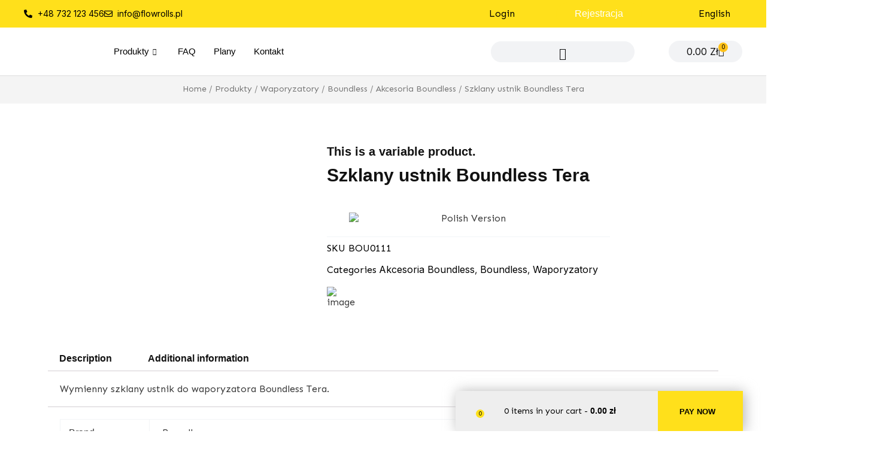

--- FILE ---
content_type: text/html; charset=UTF-8
request_url: https://flowdrop.pl/produkty/szklany-ustnik-boundless-tera/
body_size: 71386
content:
<!DOCTYPE html>
<html lang="en-US">
<head>
<meta charset="UTF-8">
<meta name="viewport" content="width=device-width, initial-scale=1">
	<link rel="profile" href="https://gmpg.org/xfn/11"> 
	<title>Szklany ustnik Boundless Tera &#8211; Flowrolls &#8211; Dropshipping CBD</title>
<meta name='robots' content='max-image-preview:large' />
	<style>img:is([sizes="auto" i], [sizes^="auto," i]) { contain-intrinsic-size: 3000px 1500px }</style>
	<link rel='dns-prefetch' href='//fonts.googleapis.com' />
<link rel='dns-prefetch' href='//geowidget.easypack24.net' />
<link rel="alternate" type="application/rss+xml" title="Flowrolls - Dropshipping CBD &raquo; Feed" href="https://flowdrop.pl/feed/" />
<link rel="alternate" type="application/rss+xml" title="Flowrolls - Dropshipping CBD &raquo; Comments Feed" href="https://flowdrop.pl/comments/feed/" />
<link rel='stylesheet' id='astra-theme-css-css' href='https://flowdrop.pl/wp-content/themes/astra/assets/css/minified/main.min.css?ver=4.9.0' media='all' />
<style id='astra-theme-css-inline-css'>
:root{--ast-post-nav-space:0;--ast-container-default-xlg-padding:3em;--ast-container-default-lg-padding:3em;--ast-container-default-slg-padding:2em;--ast-container-default-md-padding:3em;--ast-container-default-sm-padding:3em;--ast-container-default-xs-padding:2.4em;--ast-container-default-xxs-padding:1.8em;--ast-code-block-background:#EEEEEE;--ast-comment-inputs-background:#FAFAFA;--ast-normal-container-width:1200px;--ast-narrow-container-width:750px;--ast-blog-title-font-weight:normal;--ast-blog-meta-weight:inherit;--ast-global-color-primary:var(--ast-global-color-5);--ast-global-color-secondary:var(--ast-global-color-4);--ast-global-color-alternate-background:var(--ast-global-color-7);--ast-global-color-subtle-background:var(--ast-global-color-6);--ast-bg-style-guide:#F8FAFC;--ast-shadow-style-guide:0px 0px 4px 0 #00000057;--ast-global-dark-bg-style:#fff;--ast-global-dark-lfs:#fbfbfb;--ast-widget-bg-color:#fafafa;--ast-wc-container-head-bg-color:#fbfbfb;--ast-title-layout-bg:#eeeeee;--ast-search-border-color:#e7e7e7;--ast-lifter-hover-bg:#e6e6e6;--ast-gallery-block-color:#000;--srfm-color-input-label:var(--ast-global-color-2);}html{font-size:100%;}a{color:#ffe01b;}a:hover,a:focus{color:#3a3a3a;}body,button,input,select,textarea,.ast-button,.ast-custom-button{font-family:'Inter',sans-serif;font-weight:400;font-size:16px;font-size:1rem;line-height:var(--ast-body-line-height,1.3em);}blockquote{color:#000000;}h1,.entry-content h1,h2,.entry-content h2,h3,.entry-content h3,h4,.entry-content h4,h5,.entry-content h5,h6,.entry-content h6,.site-title,.site-title a{font-family:'Inter',sans-serif;font-weight:700;}.site-title{font-size:35px;font-size:2.1875rem;display:none;}.site-header .site-description{font-size:15px;font-size:0.9375rem;display:none;}.entry-title{font-size:26px;font-size:1.625rem;}.archive .ast-article-post .ast-article-inner,.blog .ast-article-post .ast-article-inner,.archive .ast-article-post .ast-article-inner:hover,.blog .ast-article-post .ast-article-inner:hover{overflow:hidden;}h1,.entry-content h1{font-size:40px;font-size:2.5rem;font-weight:400;font-family:'Inter',sans-serif;line-height:1.4em;}h2,.entry-content h2{font-size:32px;font-size:2rem;font-weight:700;font-family:'Inter',sans-serif;line-height:1.3em;}h3,.entry-content h3{font-size:16px;font-size:1rem;font-weight:500;font-family:'Inter',sans-serif;line-height:1.3em;}h4,.entry-content h4{font-size:24px;font-size:1.5rem;line-height:1.2em;font-weight:400;font-family:'Inter',sans-serif;}h5,.entry-content h5{font-size:20px;font-size:1.25rem;line-height:1.2em;font-weight:400;font-family:'Inter',sans-serif;}h6,.entry-content h6{font-size:16px;font-size:1rem;line-height:1.25em;font-weight:400;font-family:'Inter',sans-serif;}::selection{background-color:#ffe01b;color:#000000;}body,h1,.entry-title a,.entry-content h1,h2,.entry-content h2,h3,.entry-content h3,h4,.entry-content h4,h5,.entry-content h5,h6,.entry-content h6{color:#3a3a3a;}.tagcloud a:hover,.tagcloud a:focus,.tagcloud a.current-item{color:#000000;border-color:#ffe01b;background-color:#ffe01b;}input:focus,input[type="text"]:focus,input[type="email"]:focus,input[type="url"]:focus,input[type="password"]:focus,input[type="reset"]:focus,input[type="search"]:focus,textarea:focus{border-color:#ffe01b;}input[type="radio"]:checked,input[type=reset],input[type="checkbox"]:checked,input[type="checkbox"]:hover:checked,input[type="checkbox"]:focus:checked,input[type=range]::-webkit-slider-thumb{border-color:#ffe01b;background-color:#ffe01b;box-shadow:none;}.site-footer a:hover + .post-count,.site-footer a:focus + .post-count{background:#ffe01b;border-color:#ffe01b;}.single .nav-links .nav-previous,.single .nav-links .nav-next{color:#ffe01b;}.entry-meta,.entry-meta *{line-height:1.45;color:#ffe01b;}.entry-meta a:not(.ast-button):hover,.entry-meta a:not(.ast-button):hover *,.entry-meta a:not(.ast-button):focus,.entry-meta a:not(.ast-button):focus *,.page-links > .page-link,.page-links .page-link:hover,.post-navigation a:hover{color:#3a3a3a;}#cat option,.secondary .calendar_wrap thead a,.secondary .calendar_wrap thead a:visited{color:#ffe01b;}.secondary .calendar_wrap #today,.ast-progress-val span{background:#ffe01b;}.secondary a:hover + .post-count,.secondary a:focus + .post-count{background:#ffe01b;border-color:#ffe01b;}.calendar_wrap #today > a{color:#000000;}.page-links .page-link,.single .post-navigation a{color:#ffe01b;}.ast-search-menu-icon .search-form button.search-submit{padding:0 4px;}.ast-search-menu-icon form.search-form{padding-right:0;}.ast-search-menu-icon.slide-search input.search-field{width:0;}.ast-header-search .ast-search-menu-icon.ast-dropdown-active .search-form,.ast-header-search .ast-search-menu-icon.ast-dropdown-active .search-field:focus{transition:all 0.2s;}.search-form input.search-field:focus{outline:none;}.widget-title,.widget .wp-block-heading{font-size:22px;font-size:1.375rem;color:#3a3a3a;}.single .ast-author-details .author-title{color:#3a3a3a;}.ast-search-menu-icon.slide-search a:focus-visible:focus-visible,.astra-search-icon:focus-visible,#close:focus-visible,a:focus-visible,.ast-menu-toggle:focus-visible,.site .skip-link:focus-visible,.wp-block-loginout input:focus-visible,.wp-block-search.wp-block-search__button-inside .wp-block-search__inside-wrapper,.ast-header-navigation-arrow:focus-visible,.woocommerce .wc-proceed-to-checkout > .checkout-button:focus-visible,.woocommerce .woocommerce-MyAccount-navigation ul li a:focus-visible,.ast-orders-table__row .ast-orders-table__cell:focus-visible,.woocommerce .woocommerce-order-details .order-again > .button:focus-visible,.woocommerce .woocommerce-message a.button.wc-forward:focus-visible,.woocommerce #minus_qty:focus-visible,.woocommerce #plus_qty:focus-visible,a#ast-apply-coupon:focus-visible,.woocommerce .woocommerce-info a:focus-visible,.woocommerce .astra-shop-summary-wrap a:focus-visible,.woocommerce a.wc-forward:focus-visible,#ast-apply-coupon:focus-visible,.woocommerce-js .woocommerce-mini-cart-item a.remove:focus-visible,#close:focus-visible,.button.search-submit:focus-visible,#search_submit:focus,.normal-search:focus-visible,.ast-header-account-wrap:focus-visible,.woocommerce .ast-on-card-button.ast-quick-view-trigger:focus{outline-style:dotted;outline-color:inherit;outline-width:thin;}input:focus,input[type="text"]:focus,input[type="email"]:focus,input[type="url"]:focus,input[type="password"]:focus,input[type="reset"]:focus,input[type="search"]:focus,input[type="number"]:focus,textarea:focus,.wp-block-search__input:focus,[data-section="section-header-mobile-trigger"] .ast-button-wrap .ast-mobile-menu-trigger-minimal:focus,.ast-mobile-popup-drawer.active .menu-toggle-close:focus,.woocommerce-ordering select.orderby:focus,#ast-scroll-top:focus,#coupon_code:focus,.woocommerce-page #comment:focus,.woocommerce #reviews #respond input#submit:focus,.woocommerce a.add_to_cart_button:focus,.woocommerce .button.single_add_to_cart_button:focus,.woocommerce .woocommerce-cart-form button:focus,.woocommerce .woocommerce-cart-form__cart-item .quantity .qty:focus,.woocommerce .woocommerce-billing-fields .woocommerce-billing-fields__field-wrapper .woocommerce-input-wrapper > .input-text:focus,.woocommerce #order_comments:focus,.woocommerce #place_order:focus,.woocommerce .woocommerce-address-fields .woocommerce-address-fields__field-wrapper .woocommerce-input-wrapper > .input-text:focus,.woocommerce .woocommerce-MyAccount-content form button:focus,.woocommerce .woocommerce-MyAccount-content .woocommerce-EditAccountForm .woocommerce-form-row .woocommerce-Input.input-text:focus,.woocommerce .ast-woocommerce-container .woocommerce-pagination ul.page-numbers li a:focus,body #content .woocommerce form .form-row .select2-container--default .select2-selection--single:focus,#ast-coupon-code:focus,.woocommerce.woocommerce-js .quantity input[type=number]:focus,.woocommerce-js .woocommerce-mini-cart-item .quantity input[type=number]:focus,.woocommerce p#ast-coupon-trigger:focus{border-style:dotted;border-color:inherit;border-width:thin;}input{outline:none;}.woocommerce-js input[type=text]:focus,.woocommerce-js input[type=email]:focus,.woocommerce-js textarea:focus,input[type=number]:focus,.comments-area textarea#comment:focus,.comments-area textarea#comment:active,.comments-area .ast-comment-formwrap input[type="text"]:focus,.comments-area .ast-comment-formwrap input[type="text"]:active{outline-style:unset;outline-color:inherit;outline-width:thin;}.ast-logo-title-inline .site-logo-img{padding-right:1em;}.site-logo-img img{ transition:all 0.2s linear;}body .ast-oembed-container *{position:absolute;top:0;width:100%;height:100%;left:0;}body .wp-block-embed-pocket-casts .ast-oembed-container *{position:unset;}.ast-single-post-featured-section + article {margin-top: 2em;}.site-content .ast-single-post-featured-section img {width: 100%;overflow: hidden;object-fit: cover;}.site > .ast-single-related-posts-container {margin-top: 0;}@media (min-width: 922px) {.ast-desktop .ast-container--narrow {max-width: var(--ast-narrow-container-width);margin: 0 auto;}}.ast-page-builder-template .hentry {margin: 0;}.ast-page-builder-template .site-content > .ast-container {max-width: 100%;padding: 0;}.ast-page-builder-template .site .site-content #primary {padding: 0;margin: 0;}.ast-page-builder-template .no-results {text-align: center;margin: 4em auto;}.ast-page-builder-template .ast-pagination {padding: 2em;}.ast-page-builder-template .entry-header.ast-no-title.ast-no-thumbnail {margin-top: 0;}.ast-page-builder-template .entry-header.ast-header-without-markup {margin-top: 0;margin-bottom: 0;}.ast-page-builder-template .entry-header.ast-no-title.ast-no-meta {margin-bottom: 0;}.ast-page-builder-template.single .post-navigation {padding-bottom: 2em;}.ast-page-builder-template.single-post .site-content > .ast-container {max-width: 100%;}.ast-page-builder-template .entry-header {margin-top: 2em;margin-left: auto;margin-right: auto;}.ast-single-post.ast-page-builder-template .site-main > article,.woocommerce.ast-page-builder-template .site-main {padding-top: 2em;padding-left: 20px;padding-right: 20px;}.ast-page-builder-template .ast-archive-description {margin: 2em auto 0;padding-left: 20px;padding-right: 20px;}.ast-page-builder-template .ast-row {margin-left: 0;margin-right: 0;}.single.ast-page-builder-template .entry-header + .entry-content,.single.ast-page-builder-template .ast-single-entry-banner + .site-content article .entry-content {margin-bottom: 2em;}@media(min-width: 921px) {.ast-page-builder-template.archive.ast-right-sidebar .ast-row article,.ast-page-builder-template.archive.ast-left-sidebar .ast-row article {padding-left: 0;padding-right: 0;}}.ast-page-builder-template.ast-no-sidebar .entry-content .alignwide {margin-left: 0;margin-right: 0;}@media (max-width:921.9px){#ast-desktop-header{display:none;}}@media (min-width:922px){#ast-mobile-header{display:none;}}@media( max-width: 420px ) {.single .nav-links .nav-previous,.single .nav-links .nav-next {width: 100%;text-align: center;}}.wp-block-buttons.aligncenter{justify-content:center;}@media (max-width:921px){.ast-theme-transparent-header #primary,.ast-theme-transparent-header #secondary{padding:0;}}@media (max-width:921px){.ast-plain-container.ast-no-sidebar #primary{padding:0;}}.ast-plain-container.ast-no-sidebar #primary{margin-top:0;margin-bottom:0;}@media (min-width:1200px){.ast-plain-container.ast-no-sidebar #primary{margin-top:60px;margin-bottom:60px;}}.wp-block-button.is-style-outline .wp-block-button__link{border-color:#ffe01b;border-top-width:2px;border-right-width:2px;border-bottom-width:2px;border-left-width:2px;}div.wp-block-button.is-style-outline > .wp-block-button__link:not(.has-text-color),div.wp-block-button.wp-block-button__link.is-style-outline:not(.has-text-color){color:#ffe01b;}.wp-block-button.is-style-outline .wp-block-button__link:hover,.wp-block-buttons .wp-block-button.is-style-outline .wp-block-button__link:focus,.wp-block-buttons .wp-block-button.is-style-outline > .wp-block-button__link:not(.has-text-color):hover,.wp-block-buttons .wp-block-button.wp-block-button__link.is-style-outline:not(.has-text-color):hover{color:#ffffff;background-color:#000000;border-color:#000000;}.post-page-numbers.current .page-link,.ast-pagination .page-numbers.current{color:#000000;border-color:#ffe01b;background-color:#ffe01b;}.wp-block-buttons .wp-block-button.is-style-outline .wp-block-button__link.wp-element-button,.ast-outline-button,.wp-block-uagb-buttons-child .uagb-buttons-repeater.ast-outline-button{border-color:#ffe01b;border-top-width:2px;border-right-width:2px;border-bottom-width:2px;border-left-width:2px;font-family:'Sen',sans-serif;font-weight:400;font-size:16px;font-size:1rem;line-height:1em;border-top-left-radius:30px;border-top-right-radius:30px;border-bottom-right-radius:30px;border-bottom-left-radius:30px;}.wp-block-buttons .wp-block-button.is-style-outline > .wp-block-button__link:not(.has-text-color),.wp-block-buttons .wp-block-button.wp-block-button__link.is-style-outline:not(.has-text-color),.ast-outline-button{color:#ffe01b;}.wp-block-button.is-style-outline .wp-block-button__link:hover,.wp-block-buttons .wp-block-button.is-style-outline .wp-block-button__link:focus,.wp-block-buttons .wp-block-button.is-style-outline > .wp-block-button__link:not(.has-text-color):hover,.wp-block-buttons .wp-block-button.wp-block-button__link.is-style-outline:not(.has-text-color):hover,.ast-outline-button:hover,.ast-outline-button:focus,.wp-block-uagb-buttons-child .uagb-buttons-repeater.ast-outline-button:hover,.wp-block-uagb-buttons-child .uagb-buttons-repeater.ast-outline-button:focus{color:#ffffff;background-color:#000000;border-color:#000000;}.wp-block-button .wp-block-button__link.wp-element-button.is-style-outline:not(.has-background),.wp-block-button.is-style-outline>.wp-block-button__link.wp-element-button:not(.has-background),.ast-outline-button{background-color:#ffe01b;}.entry-content[data-ast-blocks-layout] > figure{margin-bottom:1em;}#page{display:flex;flex-direction:column;min-height:100vh;}.ast-404-layout-1 h1.page-title{color:var(--ast-global-color-2);}.single .post-navigation a{line-height:1em;height:inherit;}.error-404 .page-sub-title{font-size:1.5rem;font-weight:inherit;}.search .site-content .content-area .search-form{margin-bottom:0;}#page .site-content{flex-grow:1;}.widget{margin-bottom:1.25em;}#secondary li{line-height:1.5em;}#secondary .wp-block-group h2{margin-bottom:0.7em;}#secondary h2{font-size:1.7rem;}.ast-separate-container .ast-article-post,.ast-separate-container .ast-article-single,.ast-separate-container .comment-respond{padding:3em;}.ast-separate-container .ast-article-single .ast-article-single{padding:0;}.ast-article-single .wp-block-post-template-is-layout-grid{padding-left:0;}.ast-separate-container .comments-title,.ast-narrow-container .comments-title{padding:1.5em 2em;}.ast-page-builder-template .comment-form-textarea,.ast-comment-formwrap .ast-grid-common-col{padding:0;}.ast-comment-formwrap{padding:0;display:inline-flex;column-gap:20px;width:100%;margin-left:0;margin-right:0;}.comments-area textarea#comment:focus,.comments-area textarea#comment:active,.comments-area .ast-comment-formwrap input[type="text"]:focus,.comments-area .ast-comment-formwrap input[type="text"]:active {box-shadow:none;outline:none;}.archive.ast-page-builder-template .entry-header{margin-top:2em;}.ast-page-builder-template .ast-comment-formwrap{width:100%;}.entry-title{margin-bottom:0.5em;}.ast-archive-description p{font-size:inherit;font-weight:inherit;line-height:inherit;}.ast-separate-container .ast-comment-list li.depth-1,.hentry{margin-bottom:2em;}@media (min-width:921px){.ast-left-sidebar.ast-page-builder-template #secondary,.archive.ast-right-sidebar.ast-page-builder-template .site-main{padding-left:20px;padding-right:20px;}}@media (max-width:544px){.ast-comment-formwrap.ast-row{column-gap:10px;display:inline-block;}#ast-commentform .ast-grid-common-col{position:relative;width:100%;}}@media (min-width:1201px){.ast-separate-container .ast-article-post,.ast-separate-container .ast-article-single,.ast-separate-container .ast-author-box,.ast-separate-container .ast-404-layout-1,.ast-separate-container .no-results{padding:3em;}}@media (max-width:921px){.ast-separate-container #primary,.ast-separate-container #secondary{padding:1.5em 0;}#primary,#secondary{padding:1.5em 0;margin:0;}.ast-left-sidebar #content > .ast-container{display:flex;flex-direction:column-reverse;width:100%;}}@media (min-width:922px){.ast-separate-container.ast-right-sidebar #primary,.ast-separate-container.ast-left-sidebar #primary{border:0;}.search-no-results.ast-separate-container #primary{margin-bottom:4em;}}.elementor-button-wrapper .elementor-button{border-style:solid;text-decoration:none;border-top-width:0px;border-right-width:0px;border-left-width:0px;border-bottom-width:0px;}body .elementor-button.elementor-size-sm,body .elementor-button.elementor-size-xs,body .elementor-button.elementor-size-md,body .elementor-button.elementor-size-lg,body .elementor-button.elementor-size-xl,body .elementor-button{border-top-left-radius:30px;border-top-right-radius:30px;border-bottom-right-radius:30px;border-bottom-left-radius:30px;padding-top:10px;padding-right:30px;padding-bottom:10px;padding-left:30px;}.elementor-button-wrapper .elementor-button{border-color:#ffe01b;background-color:transparent;}.elementor-button-wrapper .elementor-button:hover,.elementor-button-wrapper .elementor-button:focus{color:#ffffff;background-color:#000000;border-color:#000000;}.wp-block-button .wp-block-button__link ,.elementor-button-wrapper .elementor-button,.elementor-button-wrapper .elementor-button:visited{color:#000000;}.elementor-button-wrapper .elementor-button{font-family:'Sen',sans-serif;font-weight:400;font-size:16px;font-size:1rem;line-height:1em;text-transform:capitalize;}body .elementor-button.elementor-size-sm,body .elementor-button.elementor-size-xs,body .elementor-button.elementor-size-md,body .elementor-button.elementor-size-lg,body .elementor-button.elementor-size-xl,body .elementor-button{font-size:16px;font-size:1rem;}.wp-block-button .wp-block-button__link:hover,.wp-block-button .wp-block-button__link:focus{color:#ffffff;background-color:#000000;border-color:#000000;}.elementor-widget-heading h1.elementor-heading-title{line-height:1.4em;}.elementor-widget-heading h2.elementor-heading-title{line-height:1.3em;}.elementor-widget-heading h3.elementor-heading-title{line-height:1.3em;}.elementor-widget-heading h4.elementor-heading-title{line-height:1.2em;}.elementor-widget-heading h5.elementor-heading-title{line-height:1.2em;}.elementor-widget-heading h6.elementor-heading-title{line-height:1.25em;}.wp-block-button .wp-block-button__link,.wp-block-search .wp-block-search__button,body .wp-block-file .wp-block-file__button{border-style:solid;border-top-width:0px;border-right-width:0px;border-left-width:0px;border-bottom-width:0px;border-color:#ffe01b;background-color:transparent;color:#000000;font-family:'Sen',sans-serif;font-weight:400;line-height:1em;text-transform:capitalize;font-size:16px;font-size:1rem;border-top-left-radius:30px;border-top-right-radius:30px;border-bottom-right-radius:30px;border-bottom-left-radius:30px;padding-top:10px;padding-right:30px;padding-bottom:10px;padding-left:30px;}.menu-toggle,button,.ast-button,.ast-custom-button,.button,input#submit,input[type="button"],input[type="submit"],input[type="reset"],form[CLASS*="wp-block-search__"].wp-block-search .wp-block-search__inside-wrapper .wp-block-search__button,body .wp-block-file .wp-block-file__button,.search .search-submit{border-style:solid;border-top-width:0px;border-right-width:0px;border-left-width:0px;border-bottom-width:0px;color:#000000;border-color:#ffe01b;background-color:transparent;padding-top:10px;padding-right:30px;padding-bottom:10px;padding-left:30px;font-family:'Sen',sans-serif;font-weight:400;font-size:16px;font-size:1rem;line-height:1em;text-transform:capitalize;border-top-left-radius:30px;border-top-right-radius:30px;border-bottom-right-radius:30px;border-bottom-left-radius:30px;}button:focus,.menu-toggle:hover,button:hover,.ast-button:hover,.ast-custom-button:hover .button:hover,.ast-custom-button:hover ,input[type=reset]:hover,input[type=reset]:focus,input#submit:hover,input#submit:focus,input[type="button"]:hover,input[type="button"]:focus,input[type="submit"]:hover,input[type="submit"]:focus,form[CLASS*="wp-block-search__"].wp-block-search .wp-block-search__inside-wrapper .wp-block-search__button:hover,form[CLASS*="wp-block-search__"].wp-block-search .wp-block-search__inside-wrapper .wp-block-search__button:focus,body .wp-block-file .wp-block-file__button:hover,body .wp-block-file .wp-block-file__button:focus{color:#ffffff;background-color:#000000;border-color:#000000;}form[CLASS*="wp-block-search__"].wp-block-search .wp-block-search__inside-wrapper .wp-block-search__button.has-icon{padding-top:calc(10px - 3px);padding-right:calc(30px - 3px);padding-bottom:calc(10px - 3px);padding-left:calc(30px - 3px);}@media (max-width:921px){.ast-mobile-header-stack .main-header-bar .ast-search-menu-icon{display:inline-block;}.ast-header-break-point.ast-header-custom-item-outside .ast-mobile-header-stack .main-header-bar .ast-search-icon{margin:0;}.ast-comment-avatar-wrap img{max-width:2.5em;}.ast-comment-meta{padding:0 1.8888em 1.3333em;}.ast-separate-container .ast-comment-list li.depth-1{padding:1.5em 2.14em;}.ast-separate-container .comment-respond{padding:2em 2.14em;}}@media (min-width:544px){.ast-container{max-width:100%;}}@media (max-width:544px){.ast-separate-container .ast-article-post,.ast-separate-container .ast-article-single,.ast-separate-container .comments-title,.ast-separate-container .ast-archive-description{padding:1.5em 1em;}.ast-separate-container #content .ast-container{padding-left:0.54em;padding-right:0.54em;}.ast-separate-container .ast-comment-list .bypostauthor{padding:.5em;}.ast-search-menu-icon.ast-dropdown-active .search-field{width:170px;}} #ast-mobile-header .ast-site-header-cart-li a{pointer-events:none;}@media (max-width:921px){.site-title{display:none;}.site-header .site-description{display:none;}h1,.entry-content h1{font-size:30px;}h2,.entry-content h2{font-size:25px;}h3,.entry-content h3{font-size:20px;}}@media (max-width:544px){.site-title{display:none;}.site-header .site-description{display:none;}h1,.entry-content h1{font-size:30px;}h2,.entry-content h2{font-size:25px;}h3,.entry-content h3{font-size:20px;}}@media (max-width:921px){html{font-size:91.2%;}}@media (max-width:544px){html{font-size:91.2%;}}@media (min-width:922px){.ast-container{max-width:1240px;}}@media (min-width:922px){.site-content .ast-container{display:flex;}}@media (max-width:921px){.site-content .ast-container{flex-direction:column;}}@media (min-width:922px){.main-header-menu .sub-menu .menu-item.ast-left-align-sub-menu:hover > .sub-menu,.main-header-menu .sub-menu .menu-item.ast-left-align-sub-menu.focus > .sub-menu{margin-left:-0px;}}.site .comments-area{padding-bottom:3em;}.wp-block-file {display: flex;align-items: center;flex-wrap: wrap;justify-content: space-between;}.wp-block-pullquote {border: none;}.wp-block-pullquote blockquote::before {content: "\201D";font-family: "Helvetica",sans-serif;display: flex;transform: rotate( 180deg );font-size: 6rem;font-style: normal;line-height: 1;font-weight: bold;align-items: center;justify-content: center;}.has-text-align-right > blockquote::before {justify-content: flex-start;}.has-text-align-left > blockquote::before {justify-content: flex-end;}figure.wp-block-pullquote.is-style-solid-color blockquote {max-width: 100%;text-align: inherit;}:root {--wp--custom--ast-default-block-top-padding: 3em;--wp--custom--ast-default-block-right-padding: 3em;--wp--custom--ast-default-block-bottom-padding: 3em;--wp--custom--ast-default-block-left-padding: 3em;--wp--custom--ast-container-width: 1200px;--wp--custom--ast-content-width-size: 1200px;--wp--custom--ast-wide-width-size: calc(1200px + var(--wp--custom--ast-default-block-left-padding) + var(--wp--custom--ast-default-block-right-padding));}.ast-narrow-container {--wp--custom--ast-content-width-size: 750px;--wp--custom--ast-wide-width-size: 750px;}@media(max-width: 921px) {:root {--wp--custom--ast-default-block-top-padding: 3em;--wp--custom--ast-default-block-right-padding: 2em;--wp--custom--ast-default-block-bottom-padding: 3em;--wp--custom--ast-default-block-left-padding: 2em;}}@media(max-width: 544px) {:root {--wp--custom--ast-default-block-top-padding: 3em;--wp--custom--ast-default-block-right-padding: 1.5em;--wp--custom--ast-default-block-bottom-padding: 3em;--wp--custom--ast-default-block-left-padding: 1.5em;}}.entry-content > .wp-block-group,.entry-content > .wp-block-cover,.entry-content > .wp-block-columns {padding-top: var(--wp--custom--ast-default-block-top-padding);padding-right: var(--wp--custom--ast-default-block-right-padding);padding-bottom: var(--wp--custom--ast-default-block-bottom-padding);padding-left: var(--wp--custom--ast-default-block-left-padding);}.ast-plain-container.ast-no-sidebar .entry-content > .alignfull,.ast-page-builder-template .ast-no-sidebar .entry-content > .alignfull {margin-left: calc( -50vw + 50%);margin-right: calc( -50vw + 50%);max-width: 100vw;width: 100vw;}.ast-plain-container.ast-no-sidebar .entry-content .alignfull .alignfull,.ast-page-builder-template.ast-no-sidebar .entry-content .alignfull .alignfull,.ast-plain-container.ast-no-sidebar .entry-content .alignfull .alignwide,.ast-page-builder-template.ast-no-sidebar .entry-content .alignfull .alignwide,.ast-plain-container.ast-no-sidebar .entry-content .alignwide .alignfull,.ast-page-builder-template.ast-no-sidebar .entry-content .alignwide .alignfull,.ast-plain-container.ast-no-sidebar .entry-content .alignwide .alignwide,.ast-page-builder-template.ast-no-sidebar .entry-content .alignwide .alignwide,.ast-plain-container.ast-no-sidebar .entry-content .wp-block-column .alignfull,.ast-page-builder-template.ast-no-sidebar .entry-content .wp-block-column .alignfull,.ast-plain-container.ast-no-sidebar .entry-content .wp-block-column .alignwide,.ast-page-builder-template.ast-no-sidebar .entry-content .wp-block-column .alignwide {margin-left: auto;margin-right: auto;width: 100%;}[data-ast-blocks-layout] .wp-block-separator:not(.is-style-dots) {height: 0;}[data-ast-blocks-layout] .wp-block-separator {margin: 20px auto;}[data-ast-blocks-layout] .wp-block-separator:not(.is-style-wide):not(.is-style-dots) {max-width: 100px;}[data-ast-blocks-layout] .wp-block-separator.has-background {padding: 0;}.entry-content[data-ast-blocks-layout] > * {max-width: var(--wp--custom--ast-content-width-size);margin-left: auto;margin-right: auto;}.entry-content[data-ast-blocks-layout] > .alignwide {max-width: var(--wp--custom--ast-wide-width-size);}.entry-content[data-ast-blocks-layout] .alignfull {max-width: none;}.entry-content .wp-block-columns {margin-bottom: 0;}blockquote {margin: 1.5em;border-color: rgba(0,0,0,0.05);}.wp-block-quote:not(.has-text-align-right):not(.has-text-align-center) {border-left: 5px solid rgba(0,0,0,0.05);}.has-text-align-right > blockquote,blockquote.has-text-align-right {border-right: 5px solid rgba(0,0,0,0.05);}.has-text-align-left > blockquote,blockquote.has-text-align-left {border-left: 5px solid rgba(0,0,0,0.05);}.wp-block-site-tagline,.wp-block-latest-posts .read-more {margin-top: 15px;}.wp-block-loginout p label {display: block;}.wp-block-loginout p:not(.login-remember):not(.login-submit) input {width: 100%;}.wp-block-loginout input:focus {border-color: transparent;}.wp-block-loginout input:focus {outline: thin dotted;}.entry-content .wp-block-media-text .wp-block-media-text__content {padding: 0 0 0 8%;}.entry-content .wp-block-media-text.has-media-on-the-right .wp-block-media-text__content {padding: 0 8% 0 0;}.entry-content .wp-block-media-text.has-background .wp-block-media-text__content {padding: 8%;}.entry-content .wp-block-cover:not([class*="background-color"]):not(.has-text-color.has-link-color) .wp-block-cover__inner-container,.entry-content .wp-block-cover:not([class*="background-color"]) .wp-block-cover-image-text,.entry-content .wp-block-cover:not([class*="background-color"]) .wp-block-cover-text,.entry-content .wp-block-cover-image:not([class*="background-color"]) .wp-block-cover__inner-container,.entry-content .wp-block-cover-image:not([class*="background-color"]) .wp-block-cover-image-text,.entry-content .wp-block-cover-image:not([class*="background-color"]) .wp-block-cover-text {color: var(--ast-global-color-primary,var(--ast-global-color-5));}.wp-block-loginout .login-remember input {width: 1.1rem;height: 1.1rem;margin: 0 5px 4px 0;vertical-align: middle;}.wp-block-latest-posts > li > *:first-child,.wp-block-latest-posts:not(.is-grid) > li:first-child {margin-top: 0;}.entry-content > .wp-block-buttons,.entry-content > .wp-block-uagb-buttons {margin-bottom: 1.5em;}.wp-block-search__inside-wrapper .wp-block-search__input {padding: 0 10px;color: var(--ast-global-color-3);background: var(--ast-global-color-primary,var(--ast-global-color-5));border-color: var(--ast-border-color);}.wp-block-latest-posts .read-more {margin-bottom: 1.5em;}.wp-block-search__no-button .wp-block-search__inside-wrapper .wp-block-search__input {padding-top: 5px;padding-bottom: 5px;}.wp-block-latest-posts .wp-block-latest-posts__post-date,.wp-block-latest-posts .wp-block-latest-posts__post-author {font-size: 1rem;}.wp-block-latest-posts > li > *,.wp-block-latest-posts:not(.is-grid) > li {margin-top: 12px;margin-bottom: 12px;}.ast-page-builder-template .entry-content[data-ast-blocks-layout] > *,.ast-page-builder-template .entry-content[data-ast-blocks-layout] > .alignfull:not(.wp-block-group):not(.uagb-is-root-container) > * {max-width: none;}.ast-page-builder-template .entry-content[data-ast-blocks-layout] > .alignwide:not(.uagb-is-root-container) > * {max-width: var(--wp--custom--ast-wide-width-size);}.ast-page-builder-template .entry-content[data-ast-blocks-layout] > .inherit-container-width > *,.ast-page-builder-template .entry-content[data-ast-blocks-layout] > *:not(.wp-block-group):not(.uagb-is-root-container) > *,.entry-content[data-ast-blocks-layout] > .wp-block-cover .wp-block-cover__inner-container {max-width: var(--wp--custom--ast-content-width-size) ;margin-left: auto;margin-right: auto;}.entry-content[data-ast-blocks-layout] .wp-block-cover:not(.alignleft):not(.alignright) {width: auto;}@media(max-width: 1200px) {.ast-separate-container .entry-content > .alignfull,.ast-separate-container .entry-content[data-ast-blocks-layout] > .alignwide,.ast-plain-container .entry-content[data-ast-blocks-layout] > .alignwide,.ast-plain-container .entry-content .alignfull {margin-left: calc(-1 * min(var(--ast-container-default-xlg-padding),20px)) ;margin-right: calc(-1 * min(var(--ast-container-default-xlg-padding),20px));}}@media(min-width: 1201px) {.ast-separate-container .entry-content > .alignfull {margin-left: calc(-1 * var(--ast-container-default-xlg-padding) );margin-right: calc(-1 * var(--ast-container-default-xlg-padding) );}.ast-separate-container .entry-content[data-ast-blocks-layout] > .alignwide,.ast-plain-container .entry-content[data-ast-blocks-layout] > .alignwide {margin-left: calc(-1 * var(--wp--custom--ast-default-block-left-padding) );margin-right: calc(-1 * var(--wp--custom--ast-default-block-right-padding) );}}@media(min-width: 921px) {.ast-separate-container .entry-content .wp-block-group.alignwide:not(.inherit-container-width) > :where(:not(.alignleft):not(.alignright)),.ast-plain-container .entry-content .wp-block-group.alignwide:not(.inherit-container-width) > :where(:not(.alignleft):not(.alignright)) {max-width: calc( var(--wp--custom--ast-content-width-size) + 80px );}.ast-plain-container.ast-right-sidebar .entry-content[data-ast-blocks-layout] .alignfull,.ast-plain-container.ast-left-sidebar .entry-content[data-ast-blocks-layout] .alignfull {margin-left: -60px;margin-right: -60px;}}@media(min-width: 544px) {.entry-content > .alignleft {margin-right: 20px;}.entry-content > .alignright {margin-left: 20px;}}@media (max-width:544px){.wp-block-columns .wp-block-column:not(:last-child){margin-bottom:20px;}.wp-block-latest-posts{margin:0;}}@media( max-width: 600px ) {.entry-content .wp-block-media-text .wp-block-media-text__content,.entry-content .wp-block-media-text.has-media-on-the-right .wp-block-media-text__content {padding: 8% 0 0;}.entry-content .wp-block-media-text.has-background .wp-block-media-text__content {padding: 8%;}}.ast-page-builder-template .entry-header {padding-left: 0;}.ast-narrow-container .site-content .wp-block-uagb-image--align-full .wp-block-uagb-image__figure {max-width: 100%;margin-left: auto;margin-right: auto;}:root .has-ast-global-color-0-color{color:var(--ast-global-color-0);}:root .has-ast-global-color-0-background-color{background-color:var(--ast-global-color-0);}:root .wp-block-button .has-ast-global-color-0-color{color:var(--ast-global-color-0);}:root .wp-block-button .has-ast-global-color-0-background-color{background-color:var(--ast-global-color-0);}:root .has-ast-global-color-1-color{color:var(--ast-global-color-1);}:root .has-ast-global-color-1-background-color{background-color:var(--ast-global-color-1);}:root .wp-block-button .has-ast-global-color-1-color{color:var(--ast-global-color-1);}:root .wp-block-button .has-ast-global-color-1-background-color{background-color:var(--ast-global-color-1);}:root .has-ast-global-color-2-color{color:var(--ast-global-color-2);}:root .has-ast-global-color-2-background-color{background-color:var(--ast-global-color-2);}:root .wp-block-button .has-ast-global-color-2-color{color:var(--ast-global-color-2);}:root .wp-block-button .has-ast-global-color-2-background-color{background-color:var(--ast-global-color-2);}:root .has-ast-global-color-3-color{color:var(--ast-global-color-3);}:root .has-ast-global-color-3-background-color{background-color:var(--ast-global-color-3);}:root .wp-block-button .has-ast-global-color-3-color{color:var(--ast-global-color-3);}:root .wp-block-button .has-ast-global-color-3-background-color{background-color:var(--ast-global-color-3);}:root .has-ast-global-color-4-color{color:var(--ast-global-color-4);}:root .has-ast-global-color-4-background-color{background-color:var(--ast-global-color-4);}:root .wp-block-button .has-ast-global-color-4-color{color:var(--ast-global-color-4);}:root .wp-block-button .has-ast-global-color-4-background-color{background-color:var(--ast-global-color-4);}:root .has-ast-global-color-5-color{color:var(--ast-global-color-5);}:root .has-ast-global-color-5-background-color{background-color:var(--ast-global-color-5);}:root .wp-block-button .has-ast-global-color-5-color{color:var(--ast-global-color-5);}:root .wp-block-button .has-ast-global-color-5-background-color{background-color:var(--ast-global-color-5);}:root .has-ast-global-color-6-color{color:var(--ast-global-color-6);}:root .has-ast-global-color-6-background-color{background-color:var(--ast-global-color-6);}:root .wp-block-button .has-ast-global-color-6-color{color:var(--ast-global-color-6);}:root .wp-block-button .has-ast-global-color-6-background-color{background-color:var(--ast-global-color-6);}:root .has-ast-global-color-7-color{color:var(--ast-global-color-7);}:root .has-ast-global-color-7-background-color{background-color:var(--ast-global-color-7);}:root .wp-block-button .has-ast-global-color-7-color{color:var(--ast-global-color-7);}:root .wp-block-button .has-ast-global-color-7-background-color{background-color:var(--ast-global-color-7);}:root .has-ast-global-color-8-color{color:var(--ast-global-color-8);}:root .has-ast-global-color-8-background-color{background-color:var(--ast-global-color-8);}:root .wp-block-button .has-ast-global-color-8-color{color:var(--ast-global-color-8);}:root .wp-block-button .has-ast-global-color-8-background-color{background-color:var(--ast-global-color-8);}:root{--ast-global-color-0:#ffe01b;--ast-global-color-1:#3a3a3a;--ast-global-color-2:#3a3a3a;--ast-global-color-3:#4B4F58;--ast-global-color-4:#F5F5F5;--ast-global-color-5:#FFFFFF;--ast-global-color-6:#F2F5F7;--ast-global-color-7:#424242;--ast-global-color-8:#000000;}:root {--ast-border-color : var(--ast-global-color-6);}.ast-breadcrumbs .trail-browse,.ast-breadcrumbs .trail-items,.ast-breadcrumbs .trail-items li{display:inline-block;margin:0;padding:0;border:none;background:inherit;text-indent:0;text-decoration:none;}.ast-breadcrumbs .trail-browse{font-size:inherit;font-style:inherit;font-weight:inherit;color:inherit;}.ast-breadcrumbs .trail-items{list-style:none;}.trail-items li::after{padding:0 0.3em;content:"\00bb";}.trail-items li:last-of-type::after{display:none;}h1,.entry-content h1,h2,.entry-content h2,h3,.entry-content h3,h4,.entry-content h4,h5,.entry-content h5,h6,.entry-content h6{color:var(--ast-global-color-2);}@media (max-width:921px){.ast-builder-grid-row-container.ast-builder-grid-row-tablet-3-firstrow .ast-builder-grid-row > *:first-child,.ast-builder-grid-row-container.ast-builder-grid-row-tablet-3-lastrow .ast-builder-grid-row > *:last-child{grid-column:1 / -1;}}@media (max-width:544px){.ast-builder-grid-row-container.ast-builder-grid-row-mobile-3-firstrow .ast-builder-grid-row > *:first-child,.ast-builder-grid-row-container.ast-builder-grid-row-mobile-3-lastrow .ast-builder-grid-row > *:last-child{grid-column:1 / -1;}}.ast-builder-layout-element[data-section="title_tagline"]{display:flex;}@media (max-width:921px){.ast-header-break-point .ast-builder-layout-element[data-section="title_tagline"]{display:flex;}}@media (max-width:544px){.ast-header-break-point .ast-builder-layout-element[data-section="title_tagline"]{display:flex;}}.elementor-posts-container [CLASS*="ast-width-"]{width:100%;}.elementor-template-full-width .ast-container{display:block;}.elementor-screen-only,.screen-reader-text,.screen-reader-text span,.ui-helper-hidden-accessible{top:0 !important;}@media (max-width:544px){.elementor-element .elementor-wc-products .woocommerce[class*="columns-"] ul.products li.product{width:auto;margin:0;}.elementor-element .woocommerce .woocommerce-result-count{float:none;}}.ast-desktop .ast-mobile-popup-drawer.active .ast-mobile-popup-inner{max-width:35%;}@media (max-width:921px){.ast-mobile-popup-drawer.active .ast-mobile-popup-inner{max-width:90%;}}@media (max-width:544px){.ast-mobile-popup-drawer.active .ast-mobile-popup-inner{max-width:90%;}}.ast-header-break-point .main-header-bar{border-bottom-width:1px;}@media (min-width:922px){.main-header-bar{border-bottom-width:1px;}}.main-header-menu .menu-item,#astra-footer-menu .menu-item,.main-header-bar .ast-masthead-custom-menu-items{-js-display:flex;display:flex;-webkit-box-pack:center;-webkit-justify-content:center;-moz-box-pack:center;-ms-flex-pack:center;justify-content:center;-webkit-box-orient:vertical;-webkit-box-direction:normal;-webkit-flex-direction:column;-moz-box-orient:vertical;-moz-box-direction:normal;-ms-flex-direction:column;flex-direction:column;}.main-header-menu > .menu-item > .menu-link,#astra-footer-menu > .menu-item > .menu-link{height:100%;-webkit-box-align:center;-webkit-align-items:center;-moz-box-align:center;-ms-flex-align:center;align-items:center;-js-display:flex;display:flex;}.ast-header-break-point .main-navigation ul .menu-item .menu-link .icon-arrow:first-of-type svg{top:.2em;margin-top:0px;margin-left:0px;width:.65em;transform:translate(0,-2px) rotateZ(270deg);}.ast-mobile-popup-content .ast-submenu-expanded > .ast-menu-toggle{transform:rotateX(180deg);overflow-y:auto;}@media (min-width:922px){.ast-builder-menu .main-navigation > ul > li:last-child a{margin-right:0;}}.ast-separate-container .ast-article-inner{background-color:var(--ast-global-color-5);background-image:none;}@media (max-width:921px){.ast-separate-container .ast-article-inner{background-color:var(--ast-global-color-5);background-image:none;}}@media (max-width:544px){.ast-separate-container .ast-article-inner{background-color:var(--ast-global-color-5);background-image:none;}}.ast-separate-container .ast-article-single:not(.ast-related-post),.woocommerce.ast-separate-container .ast-woocommerce-container,.ast-separate-container .error-404,.ast-separate-container .no-results,.single.ast-separate-container .site-main .ast-author-meta,.ast-separate-container .related-posts-title-wrapper,.ast-separate-container .comments-count-wrapper,.ast-box-layout.ast-plain-container .site-content,.ast-padded-layout.ast-plain-container .site-content,.ast-separate-container .ast-archive-description,.ast-separate-container .comments-area .comment-respond,.ast-separate-container .comments-area .ast-comment-list li,.ast-separate-container .comments-area .comments-title{background-color:var(--ast-global-color-5);background-image:none;}@media (max-width:921px){.ast-separate-container .ast-article-single:not(.ast-related-post),.woocommerce.ast-separate-container .ast-woocommerce-container,.ast-separate-container .error-404,.ast-separate-container .no-results,.single.ast-separate-container .site-main .ast-author-meta,.ast-separate-container .related-posts-title-wrapper,.ast-separate-container .comments-count-wrapper,.ast-box-layout.ast-plain-container .site-content,.ast-padded-layout.ast-plain-container .site-content,.ast-separate-container .ast-archive-description{background-color:var(--ast-global-color-5);background-image:none;}}@media (max-width:544px){.ast-separate-container .ast-article-single:not(.ast-related-post),.woocommerce.ast-separate-container .ast-woocommerce-container,.ast-separate-container .error-404,.ast-separate-container .no-results,.single.ast-separate-container .site-main .ast-author-meta,.ast-separate-container .related-posts-title-wrapper,.ast-separate-container .comments-count-wrapper,.ast-box-layout.ast-plain-container .site-content,.ast-padded-layout.ast-plain-container .site-content,.ast-separate-container .ast-archive-description{background-color:var(--ast-global-color-5);background-image:none;}}.ast-separate-container.ast-two-container #secondary .widget{background-color:var(--ast-global-color-5);background-image:none;}@media (max-width:921px){.ast-separate-container.ast-two-container #secondary .widget{background-color:var(--ast-global-color-5);background-image:none;}}@media (max-width:544px){.ast-separate-container.ast-two-container #secondary .widget{background-color:var(--ast-global-color-5);background-image:none;}}.ast-plain-container,.ast-page-builder-template{background-color:var(--ast-global-color-5);background-image:none;}@media (max-width:921px){.ast-plain-container,.ast-page-builder-template{background-color:var(--ast-global-color-5);background-image:none;}}@media (max-width:544px){.ast-plain-container,.ast-page-builder-template{background-color:var(--ast-global-color-5);background-image:none;}}.ast-mobile-header-content > *,.ast-desktop-header-content > * {padding: 10px 0;height: auto;}.ast-mobile-header-content > *:first-child,.ast-desktop-header-content > *:first-child {padding-top: 10px;}.ast-mobile-header-content > .ast-builder-menu,.ast-desktop-header-content > .ast-builder-menu {padding-top: 0;}.ast-mobile-header-content > *:last-child,.ast-desktop-header-content > *:last-child {padding-bottom: 0;}.ast-mobile-header-content .ast-search-menu-icon.ast-inline-search label,.ast-desktop-header-content .ast-search-menu-icon.ast-inline-search label {width: 100%;}.ast-desktop-header-content .main-header-bar-navigation .ast-submenu-expanded > .ast-menu-toggle::before {transform: rotateX(180deg);}#ast-desktop-header .ast-desktop-header-content,.ast-mobile-header-content .ast-search-icon,.ast-desktop-header-content .ast-search-icon,.ast-mobile-header-wrap .ast-mobile-header-content,.ast-main-header-nav-open.ast-popup-nav-open .ast-mobile-header-wrap .ast-mobile-header-content,.ast-main-header-nav-open.ast-popup-nav-open .ast-desktop-header-content {display: none;}.ast-main-header-nav-open.ast-header-break-point #ast-desktop-header .ast-desktop-header-content,.ast-main-header-nav-open.ast-header-break-point .ast-mobile-header-wrap .ast-mobile-header-content {display: block;}.ast-desktop .ast-desktop-header-content .astra-menu-animation-slide-up > .menu-item > .sub-menu,.ast-desktop .ast-desktop-header-content .astra-menu-animation-slide-up > .menu-item .menu-item > .sub-menu,.ast-desktop .ast-desktop-header-content .astra-menu-animation-slide-down > .menu-item > .sub-menu,.ast-desktop .ast-desktop-header-content .astra-menu-animation-slide-down > .menu-item .menu-item > .sub-menu,.ast-desktop .ast-desktop-header-content .astra-menu-animation-fade > .menu-item > .sub-menu,.ast-desktop .ast-desktop-header-content .astra-menu-animation-fade > .menu-item .menu-item > .sub-menu {opacity: 1;visibility: visible;}.ast-hfb-header.ast-default-menu-enable.ast-header-break-point .ast-mobile-header-wrap .ast-mobile-header-content .main-header-bar-navigation {width: unset;margin: unset;}.ast-mobile-header-content.content-align-flex-end .main-header-bar-navigation .menu-item-has-children > .ast-menu-toggle,.ast-desktop-header-content.content-align-flex-end .main-header-bar-navigation .menu-item-has-children > .ast-menu-toggle {left: calc( 20px - 0.907em);right: auto;}.ast-mobile-header-content .ast-search-menu-icon,.ast-mobile-header-content .ast-search-menu-icon.slide-search,.ast-desktop-header-content .ast-search-menu-icon,.ast-desktop-header-content .ast-search-menu-icon.slide-search {width: 100%;position: relative;display: block;right: auto;transform: none;}.ast-mobile-header-content .ast-search-menu-icon.slide-search .search-form,.ast-mobile-header-content .ast-search-menu-icon .search-form,.ast-desktop-header-content .ast-search-menu-icon.slide-search .search-form,.ast-desktop-header-content .ast-search-menu-icon .search-form {right: 0;visibility: visible;opacity: 1;position: relative;top: auto;transform: none;padding: 0;display: block;overflow: hidden;}.ast-mobile-header-content .ast-search-menu-icon.ast-inline-search .search-field,.ast-mobile-header-content .ast-search-menu-icon .search-field,.ast-desktop-header-content .ast-search-menu-icon.ast-inline-search .search-field,.ast-desktop-header-content .ast-search-menu-icon .search-field {width: 100%;padding-right: 5.5em;}.ast-mobile-header-content .ast-search-menu-icon .search-submit,.ast-desktop-header-content .ast-search-menu-icon .search-submit {display: block;position: absolute;height: 100%;top: 0;right: 0;padding: 0 1em;border-radius: 0;}.ast-hfb-header.ast-default-menu-enable.ast-header-break-point .ast-mobile-header-wrap .ast-mobile-header-content .main-header-bar-navigation ul .sub-menu .menu-link {padding-left: 30px;}.ast-hfb-header.ast-default-menu-enable.ast-header-break-point .ast-mobile-header-wrap .ast-mobile-header-content .main-header-bar-navigation .sub-menu .menu-item .menu-item .menu-link {padding-left: 40px;}.ast-mobile-popup-drawer.active .ast-mobile-popup-inner{background-color:#ffffff;;}.ast-mobile-header-wrap .ast-mobile-header-content,.ast-desktop-header-content{background-color:#ffffff;;}.ast-mobile-popup-content > *,.ast-mobile-header-content > *,.ast-desktop-popup-content > *,.ast-desktop-header-content > *{padding-top:0;padding-bottom:0;}.content-align-flex-start .ast-builder-layout-element{justify-content:flex-start;}.content-align-flex-start .main-header-menu{text-align:left;}.ast-mobile-popup-drawer.active .menu-toggle-close{color:#3a3a3a;}.ast-mobile-header-wrap .ast-primary-header-bar,.ast-primary-header-bar .site-primary-header-wrap{min-height:80px;}.ast-desktop .ast-primary-header-bar .main-header-menu > .menu-item{line-height:80px;}.ast-header-break-point #masthead .ast-mobile-header-wrap .ast-primary-header-bar,.ast-header-break-point #masthead .ast-mobile-header-wrap .ast-below-header-bar,.ast-header-break-point #masthead .ast-mobile-header-wrap .ast-above-header-bar{padding-left:20px;padding-right:20px;}.ast-header-break-point .ast-primary-header-bar{border-bottom-width:1px;border-bottom-color:var( --ast-global-color-subtle-background,--ast-global-color-7 );border-bottom-style:solid;}@media (min-width:922px){.ast-primary-header-bar{border-bottom-width:1px;border-bottom-color:var( --ast-global-color-subtle-background,--ast-global-color-7 );border-bottom-style:solid;}}.ast-primary-header-bar{background-color:var( --ast-global-color-primary,--ast-global-color-4 );}.ast-primary-header-bar{display:block;}@media (max-width:921px){.ast-header-break-point .ast-primary-header-bar{display:grid;}}@media (max-width:544px){.ast-header-break-point .ast-primary-header-bar{display:grid;}}[data-section="section-header-mobile-trigger"] .ast-button-wrap .ast-mobile-menu-trigger-minimal{color:#ffe01b;border:none;background:transparent;}[data-section="section-header-mobile-trigger"] .ast-button-wrap .mobile-menu-toggle-icon .ast-mobile-svg{width:20px;height:20px;fill:#ffe01b;}[data-section="section-header-mobile-trigger"] .ast-button-wrap .mobile-menu-wrap .mobile-menu{color:#ffe01b;}.ast-builder-menu-mobile .main-navigation .menu-item.menu-item-has-children > .ast-menu-toggle{top:0;}.ast-builder-menu-mobile .main-navigation .menu-item-has-children > .menu-link:after{content:unset;}.ast-hfb-header .ast-builder-menu-mobile .main-header-menu,.ast-hfb-header .ast-builder-menu-mobile .main-navigation .menu-item .menu-link,.ast-hfb-header .ast-builder-menu-mobile .main-navigation .menu-item .sub-menu .menu-link{border-style:none;}.ast-builder-menu-mobile .main-navigation .menu-item.menu-item-has-children > .ast-menu-toggle{top:0;}@media (max-width:921px){.ast-builder-menu-mobile .main-navigation .menu-item.menu-item-has-children > .ast-menu-toggle{top:0;}.ast-builder-menu-mobile .main-navigation .menu-item-has-children > .menu-link:after{content:unset;}}@media (max-width:544px){.ast-builder-menu-mobile .main-navigation .menu-item.menu-item-has-children > .ast-menu-toggle{top:0;}}.ast-builder-menu-mobile .main-navigation{display:block;}@media (max-width:921px){.ast-header-break-point .ast-builder-menu-mobile .main-navigation{display:block;}}@media (max-width:544px){.ast-header-break-point .ast-builder-menu-mobile .main-navigation{display:block;}}:root{--e-global-color-astglobalcolor0:#ffe01b;--e-global-color-astglobalcolor1:#3a3a3a;--e-global-color-astglobalcolor2:#3a3a3a;--e-global-color-astglobalcolor3:#4B4F58;--e-global-color-astglobalcolor4:#F5F5F5;--e-global-color-astglobalcolor5:#FFFFFF;--e-global-color-astglobalcolor6:#F2F5F7;--e-global-color-astglobalcolor7:#424242;--e-global-color-astglobalcolor8:#000000;}
</style>
<link rel='stylesheet' id='astra-google-fonts-css' href='https://fonts.googleapis.com/css?family=Inter%3A400%2C700%2C100%2C200%2C300%2C500%2C600%2C800%2C900%7CSen%3A400&#038;display=fallback&#038;ver=4.9.0' media='all' />
<link rel='stylesheet' id='wp-block-library-css' href='https://flowdrop.pl/wp-includes/css/dist/block-library/style.min.css?ver=6.7.4' media='all' />
<link rel='stylesheet' id='yith-wceop-frontend-css' href='https://flowdrop.pl/wp-content/plugins/yith-easy-order-page-for-woocommerce-premium/assets/css/frontend.min.css?ver=1.0.2' media='all' />
<style id='yith-wceop-frontend-inline-css'>
			:root {
			--yith-wceop-cart-widget-buttons__excerpt_bg_color: #EEEEEE;
			--yith-wceop-cart-widget-buttons__excerpt_text_color: #000000;
			--yith-wceop-cart-widget-buttons__pay-button_bg_color: rgb(255,224,27);
			--yith-wceop-cart-widget-buttons__pay-button_bg_hover_color: rgb(255,193,24);
			--yith-wceop-cart-widget-buttons__pay-button_text_color: rgb(0,0,0);
			--yith-wceop-cart-widget-buttons__pay-button_text_hover_color: rgb(0,0,0);
			--yith-wceop-cart-widget-buttons__cart-icon-number_bg_color: rgb(255,224,27);
			--yith-wceop-cart-widget-buttons__cart-icon-number_text_color: rgb(0,0,0);
			--yith-wceop-cart-widget-list_shadow_color: rgba(255,224,27,0.5);

			--yith-wceop-button--modern_bg_color: rgb(255,224,27);
			--yith-wceop-button--modern_bg_hover_color: rgb(255,255,255);
			--yith-wceop-button--modern_text_color: rgb(0,0,0);
			--yith-wceop-button--modern_text_hover_color: rgb(255,224,27);

			--yith-wceop-button--modern-control_bg_color_alt: rgb(255,224,27);
			--yith-wceop-button--modern-control_bg_hover_color_alt: rgb(255,255,255);
			--yith-wceop-button--modern-control_text_color_alt: rgb(0,0,0);
			--yith-wceop-button--modern-control_text_hover_color_alt: rgb(255,224,27);

			--yith-wceop-button--classic_bg_color: rgb(255,224,27);
			--yith-wceop-button--classic_bg_hover_color: rgb(255,255,255);
			--yith-wceop-button--classic_text_color: rgb(0,0,0);
			--yith-wceop-button--classic_hover_color: rgb(255,224,27);

			--yith-wceop-totals_bg_color: #F4F4F4;
			--yith-wceop-totals_text_color: #000000;
			--yith-wceop-totals__qty_text_color: #00A395;

			--yith-wceop-button--checkout_bg_color: #414141;
			--yith-wceop-button--checkout_bg_hover_color: #222222;
			--yith-wceop-button--checkout_text_color: #FFFFFF;
			--yith-wceop-button--checkout_text_hover_color: #FFFFFF;

			--yith-wceop-button--load-more_border_color: rgb(255,224,27);
			--yith-wceop-button--load-more_border_hover_color: rgb(255,224,27);
			--yith-wceop-button--load-more_text_color: rgb(0,0,0);
			--yith-wceop-button--load-more_text_hover_color: rgb(255,224,27);
			--yith-wceop-button--load-more_bg_color: rgb(255,224,27);
			--yith-wceop-button--load-more_bg_hover_color: rgb(255,255,255);

			--yith-wceop-grid-view-product__wrapper_border_color: rgb(255,255,255);
			--yith-wceop-grid-view-product__wrapper_shadow_color: rgb(255,255,255);

			--yith-wceop-table-img: 80px			}
			
</style>
<link rel='stylesheet' id='yith-wcbr-css' href='https://flowdrop.pl/wp-content/plugins/yith-woocommerce-brands-add-on-premium/assets/css/yith-wcbr.css?ver=6.7.4' media='all' />
<link rel='stylesheet' id='jquery-swiper-css' href='https://flowdrop.pl/wp-content/plugins/yith-woocommerce-brands-add-on-premium/assets/css/swiper.css?ver=6.4.6' media='all' />
<link rel='stylesheet' id='yith-wcbr-shortcode-css' href='https://flowdrop.pl/wp-content/plugins/yith-woocommerce-brands-add-on-premium/assets/css/yith-wcbr-shortcode.css?ver=1.4.5' media='all' />
<style id='global-styles-inline-css'>
:root{--wp--preset--aspect-ratio--square: 1;--wp--preset--aspect-ratio--4-3: 4/3;--wp--preset--aspect-ratio--3-4: 3/4;--wp--preset--aspect-ratio--3-2: 3/2;--wp--preset--aspect-ratio--2-3: 2/3;--wp--preset--aspect-ratio--16-9: 16/9;--wp--preset--aspect-ratio--9-16: 9/16;--wp--preset--color--black: #000000;--wp--preset--color--cyan-bluish-gray: #abb8c3;--wp--preset--color--white: #ffffff;--wp--preset--color--pale-pink: #f78da7;--wp--preset--color--vivid-red: #cf2e2e;--wp--preset--color--luminous-vivid-orange: #ff6900;--wp--preset--color--luminous-vivid-amber: #fcb900;--wp--preset--color--light-green-cyan: #7bdcb5;--wp--preset--color--vivid-green-cyan: #00d084;--wp--preset--color--pale-cyan-blue: #8ed1fc;--wp--preset--color--vivid-cyan-blue: #0693e3;--wp--preset--color--vivid-purple: #9b51e0;--wp--preset--color--ast-global-color-0: var(--ast-global-color-0);--wp--preset--color--ast-global-color-1: var(--ast-global-color-1);--wp--preset--color--ast-global-color-2: var(--ast-global-color-2);--wp--preset--color--ast-global-color-3: var(--ast-global-color-3);--wp--preset--color--ast-global-color-4: var(--ast-global-color-4);--wp--preset--color--ast-global-color-5: var(--ast-global-color-5);--wp--preset--color--ast-global-color-6: var(--ast-global-color-6);--wp--preset--color--ast-global-color-7: var(--ast-global-color-7);--wp--preset--color--ast-global-color-8: var(--ast-global-color-8);--wp--preset--gradient--vivid-cyan-blue-to-vivid-purple: linear-gradient(135deg,rgba(6,147,227,1) 0%,rgb(155,81,224) 100%);--wp--preset--gradient--light-green-cyan-to-vivid-green-cyan: linear-gradient(135deg,rgb(122,220,180) 0%,rgb(0,208,130) 100%);--wp--preset--gradient--luminous-vivid-amber-to-luminous-vivid-orange: linear-gradient(135deg,rgba(252,185,0,1) 0%,rgba(255,105,0,1) 100%);--wp--preset--gradient--luminous-vivid-orange-to-vivid-red: linear-gradient(135deg,rgba(255,105,0,1) 0%,rgb(207,46,46) 100%);--wp--preset--gradient--very-light-gray-to-cyan-bluish-gray: linear-gradient(135deg,rgb(238,238,238) 0%,rgb(169,184,195) 100%);--wp--preset--gradient--cool-to-warm-spectrum: linear-gradient(135deg,rgb(74,234,220) 0%,rgb(151,120,209) 20%,rgb(207,42,186) 40%,rgb(238,44,130) 60%,rgb(251,105,98) 80%,rgb(254,248,76) 100%);--wp--preset--gradient--blush-light-purple: linear-gradient(135deg,rgb(255,206,236) 0%,rgb(152,150,240) 100%);--wp--preset--gradient--blush-bordeaux: linear-gradient(135deg,rgb(254,205,165) 0%,rgb(254,45,45) 50%,rgb(107,0,62) 100%);--wp--preset--gradient--luminous-dusk: linear-gradient(135deg,rgb(255,203,112) 0%,rgb(199,81,192) 50%,rgb(65,88,208) 100%);--wp--preset--gradient--pale-ocean: linear-gradient(135deg,rgb(255,245,203) 0%,rgb(182,227,212) 50%,rgb(51,167,181) 100%);--wp--preset--gradient--electric-grass: linear-gradient(135deg,rgb(202,248,128) 0%,rgb(113,206,126) 100%);--wp--preset--gradient--midnight: linear-gradient(135deg,rgb(2,3,129) 0%,rgb(40,116,252) 100%);--wp--preset--font-size--small: 13px;--wp--preset--font-size--medium: 20px;--wp--preset--font-size--large: 36px;--wp--preset--font-size--x-large: 42px;--wp--preset--spacing--20: 0.44rem;--wp--preset--spacing--30: 0.67rem;--wp--preset--spacing--40: 1rem;--wp--preset--spacing--50: 1.5rem;--wp--preset--spacing--60: 2.25rem;--wp--preset--spacing--70: 3.38rem;--wp--preset--spacing--80: 5.06rem;--wp--preset--shadow--natural: 6px 6px 9px rgba(0, 0, 0, 0.2);--wp--preset--shadow--deep: 12px 12px 50px rgba(0, 0, 0, 0.4);--wp--preset--shadow--sharp: 6px 6px 0px rgba(0, 0, 0, 0.2);--wp--preset--shadow--outlined: 6px 6px 0px -3px rgba(255, 255, 255, 1), 6px 6px rgba(0, 0, 0, 1);--wp--preset--shadow--crisp: 6px 6px 0px rgba(0, 0, 0, 1);}:root { --wp--style--global--content-size: var(--wp--custom--ast-content-width-size);--wp--style--global--wide-size: var(--wp--custom--ast-wide-width-size); }:where(body) { margin: 0; }.wp-site-blocks > .alignleft { float: left; margin-right: 2em; }.wp-site-blocks > .alignright { float: right; margin-left: 2em; }.wp-site-blocks > .aligncenter { justify-content: center; margin-left: auto; margin-right: auto; }:where(.wp-site-blocks) > * { margin-block-start: 24px; margin-block-end: 0; }:where(.wp-site-blocks) > :first-child { margin-block-start: 0; }:where(.wp-site-blocks) > :last-child { margin-block-end: 0; }:root { --wp--style--block-gap: 24px; }:root :where(.is-layout-flow) > :first-child{margin-block-start: 0;}:root :where(.is-layout-flow) > :last-child{margin-block-end: 0;}:root :where(.is-layout-flow) > *{margin-block-start: 24px;margin-block-end: 0;}:root :where(.is-layout-constrained) > :first-child{margin-block-start: 0;}:root :where(.is-layout-constrained) > :last-child{margin-block-end: 0;}:root :where(.is-layout-constrained) > *{margin-block-start: 24px;margin-block-end: 0;}:root :where(.is-layout-flex){gap: 24px;}:root :where(.is-layout-grid){gap: 24px;}.is-layout-flow > .alignleft{float: left;margin-inline-start: 0;margin-inline-end: 2em;}.is-layout-flow > .alignright{float: right;margin-inline-start: 2em;margin-inline-end: 0;}.is-layout-flow > .aligncenter{margin-left: auto !important;margin-right: auto !important;}.is-layout-constrained > .alignleft{float: left;margin-inline-start: 0;margin-inline-end: 2em;}.is-layout-constrained > .alignright{float: right;margin-inline-start: 2em;margin-inline-end: 0;}.is-layout-constrained > .aligncenter{margin-left: auto !important;margin-right: auto !important;}.is-layout-constrained > :where(:not(.alignleft):not(.alignright):not(.alignfull)){max-width: var(--wp--style--global--content-size);margin-left: auto !important;margin-right: auto !important;}.is-layout-constrained > .alignwide{max-width: var(--wp--style--global--wide-size);}body .is-layout-flex{display: flex;}.is-layout-flex{flex-wrap: wrap;align-items: center;}.is-layout-flex > :is(*, div){margin: 0;}body .is-layout-grid{display: grid;}.is-layout-grid > :is(*, div){margin: 0;}body{padding-top: 0px;padding-right: 0px;padding-bottom: 0px;padding-left: 0px;}a:where(:not(.wp-element-button)){text-decoration: none;}:root :where(.wp-element-button, .wp-block-button__link){background-color: #32373c;border-width: 0;color: #fff;font-family: inherit;font-size: inherit;line-height: inherit;padding: calc(0.667em + 2px) calc(1.333em + 2px);text-decoration: none;}.has-black-color{color: var(--wp--preset--color--black) !important;}.has-cyan-bluish-gray-color{color: var(--wp--preset--color--cyan-bluish-gray) !important;}.has-white-color{color: var(--wp--preset--color--white) !important;}.has-pale-pink-color{color: var(--wp--preset--color--pale-pink) !important;}.has-vivid-red-color{color: var(--wp--preset--color--vivid-red) !important;}.has-luminous-vivid-orange-color{color: var(--wp--preset--color--luminous-vivid-orange) !important;}.has-luminous-vivid-amber-color{color: var(--wp--preset--color--luminous-vivid-amber) !important;}.has-light-green-cyan-color{color: var(--wp--preset--color--light-green-cyan) !important;}.has-vivid-green-cyan-color{color: var(--wp--preset--color--vivid-green-cyan) !important;}.has-pale-cyan-blue-color{color: var(--wp--preset--color--pale-cyan-blue) !important;}.has-vivid-cyan-blue-color{color: var(--wp--preset--color--vivid-cyan-blue) !important;}.has-vivid-purple-color{color: var(--wp--preset--color--vivid-purple) !important;}.has-ast-global-color-0-color{color: var(--wp--preset--color--ast-global-color-0) !important;}.has-ast-global-color-1-color{color: var(--wp--preset--color--ast-global-color-1) !important;}.has-ast-global-color-2-color{color: var(--wp--preset--color--ast-global-color-2) !important;}.has-ast-global-color-3-color{color: var(--wp--preset--color--ast-global-color-3) !important;}.has-ast-global-color-4-color{color: var(--wp--preset--color--ast-global-color-4) !important;}.has-ast-global-color-5-color{color: var(--wp--preset--color--ast-global-color-5) !important;}.has-ast-global-color-6-color{color: var(--wp--preset--color--ast-global-color-6) !important;}.has-ast-global-color-7-color{color: var(--wp--preset--color--ast-global-color-7) !important;}.has-ast-global-color-8-color{color: var(--wp--preset--color--ast-global-color-8) !important;}.has-black-background-color{background-color: var(--wp--preset--color--black) !important;}.has-cyan-bluish-gray-background-color{background-color: var(--wp--preset--color--cyan-bluish-gray) !important;}.has-white-background-color{background-color: var(--wp--preset--color--white) !important;}.has-pale-pink-background-color{background-color: var(--wp--preset--color--pale-pink) !important;}.has-vivid-red-background-color{background-color: var(--wp--preset--color--vivid-red) !important;}.has-luminous-vivid-orange-background-color{background-color: var(--wp--preset--color--luminous-vivid-orange) !important;}.has-luminous-vivid-amber-background-color{background-color: var(--wp--preset--color--luminous-vivid-amber) !important;}.has-light-green-cyan-background-color{background-color: var(--wp--preset--color--light-green-cyan) !important;}.has-vivid-green-cyan-background-color{background-color: var(--wp--preset--color--vivid-green-cyan) !important;}.has-pale-cyan-blue-background-color{background-color: var(--wp--preset--color--pale-cyan-blue) !important;}.has-vivid-cyan-blue-background-color{background-color: var(--wp--preset--color--vivid-cyan-blue) !important;}.has-vivid-purple-background-color{background-color: var(--wp--preset--color--vivid-purple) !important;}.has-ast-global-color-0-background-color{background-color: var(--wp--preset--color--ast-global-color-0) !important;}.has-ast-global-color-1-background-color{background-color: var(--wp--preset--color--ast-global-color-1) !important;}.has-ast-global-color-2-background-color{background-color: var(--wp--preset--color--ast-global-color-2) !important;}.has-ast-global-color-3-background-color{background-color: var(--wp--preset--color--ast-global-color-3) !important;}.has-ast-global-color-4-background-color{background-color: var(--wp--preset--color--ast-global-color-4) !important;}.has-ast-global-color-5-background-color{background-color: var(--wp--preset--color--ast-global-color-5) !important;}.has-ast-global-color-6-background-color{background-color: var(--wp--preset--color--ast-global-color-6) !important;}.has-ast-global-color-7-background-color{background-color: var(--wp--preset--color--ast-global-color-7) !important;}.has-ast-global-color-8-background-color{background-color: var(--wp--preset--color--ast-global-color-8) !important;}.has-black-border-color{border-color: var(--wp--preset--color--black) !important;}.has-cyan-bluish-gray-border-color{border-color: var(--wp--preset--color--cyan-bluish-gray) !important;}.has-white-border-color{border-color: var(--wp--preset--color--white) !important;}.has-pale-pink-border-color{border-color: var(--wp--preset--color--pale-pink) !important;}.has-vivid-red-border-color{border-color: var(--wp--preset--color--vivid-red) !important;}.has-luminous-vivid-orange-border-color{border-color: var(--wp--preset--color--luminous-vivid-orange) !important;}.has-luminous-vivid-amber-border-color{border-color: var(--wp--preset--color--luminous-vivid-amber) !important;}.has-light-green-cyan-border-color{border-color: var(--wp--preset--color--light-green-cyan) !important;}.has-vivid-green-cyan-border-color{border-color: var(--wp--preset--color--vivid-green-cyan) !important;}.has-pale-cyan-blue-border-color{border-color: var(--wp--preset--color--pale-cyan-blue) !important;}.has-vivid-cyan-blue-border-color{border-color: var(--wp--preset--color--vivid-cyan-blue) !important;}.has-vivid-purple-border-color{border-color: var(--wp--preset--color--vivid-purple) !important;}.has-ast-global-color-0-border-color{border-color: var(--wp--preset--color--ast-global-color-0) !important;}.has-ast-global-color-1-border-color{border-color: var(--wp--preset--color--ast-global-color-1) !important;}.has-ast-global-color-2-border-color{border-color: var(--wp--preset--color--ast-global-color-2) !important;}.has-ast-global-color-3-border-color{border-color: var(--wp--preset--color--ast-global-color-3) !important;}.has-ast-global-color-4-border-color{border-color: var(--wp--preset--color--ast-global-color-4) !important;}.has-ast-global-color-5-border-color{border-color: var(--wp--preset--color--ast-global-color-5) !important;}.has-ast-global-color-6-border-color{border-color: var(--wp--preset--color--ast-global-color-6) !important;}.has-ast-global-color-7-border-color{border-color: var(--wp--preset--color--ast-global-color-7) !important;}.has-ast-global-color-8-border-color{border-color: var(--wp--preset--color--ast-global-color-8) !important;}.has-vivid-cyan-blue-to-vivid-purple-gradient-background{background: var(--wp--preset--gradient--vivid-cyan-blue-to-vivid-purple) !important;}.has-light-green-cyan-to-vivid-green-cyan-gradient-background{background: var(--wp--preset--gradient--light-green-cyan-to-vivid-green-cyan) !important;}.has-luminous-vivid-amber-to-luminous-vivid-orange-gradient-background{background: var(--wp--preset--gradient--luminous-vivid-amber-to-luminous-vivid-orange) !important;}.has-luminous-vivid-orange-to-vivid-red-gradient-background{background: var(--wp--preset--gradient--luminous-vivid-orange-to-vivid-red) !important;}.has-very-light-gray-to-cyan-bluish-gray-gradient-background{background: var(--wp--preset--gradient--very-light-gray-to-cyan-bluish-gray) !important;}.has-cool-to-warm-spectrum-gradient-background{background: var(--wp--preset--gradient--cool-to-warm-spectrum) !important;}.has-blush-light-purple-gradient-background{background: var(--wp--preset--gradient--blush-light-purple) !important;}.has-blush-bordeaux-gradient-background{background: var(--wp--preset--gradient--blush-bordeaux) !important;}.has-luminous-dusk-gradient-background{background: var(--wp--preset--gradient--luminous-dusk) !important;}.has-pale-ocean-gradient-background{background: var(--wp--preset--gradient--pale-ocean) !important;}.has-electric-grass-gradient-background{background: var(--wp--preset--gradient--electric-grass) !important;}.has-midnight-gradient-background{background: var(--wp--preset--gradient--midnight) !important;}.has-small-font-size{font-size: var(--wp--preset--font-size--small) !important;}.has-medium-font-size{font-size: var(--wp--preset--font-size--medium) !important;}.has-large-font-size{font-size: var(--wp--preset--font-size--large) !important;}.has-x-large-font-size{font-size: var(--wp--preset--font-size--x-large) !important;}
:root :where(.wp-block-pullquote){font-size: 1.5em;line-height: 1.6;}
</style>
<link rel='stylesheet' id='contact-form-7-css' href='https://flowdrop.pl/wp-content/plugins/contact-form-7/includes/css/styles.css?ver=6.0.6' media='all' />
<link rel='stylesheet' id='astra-contact-form-7-css' href='https://flowdrop.pl/wp-content/themes/astra/assets/css/minified/compatibility/contact-form-7-main.min.css?ver=4.9.0' media='all' />
<link rel='stylesheet' id='afwhp-front-css' href='https://flowdrop.pl/wp-content/plugins/hide-price-add-to-cart-button/front/../assets/css/afwhp_front.css?ver=1.0' media='all' />
<link rel='stylesheet' id='photoswipe-css' href='https://flowdrop.pl/wp-content/plugins/woocommerce/assets/css/photoswipe/photoswipe.min.css?ver=10.3.7' media='all' />
<link rel='stylesheet' id='photoswipe-default-skin-css' href='https://flowdrop.pl/wp-content/plugins/woocommerce/assets/css/photoswipe/default-skin/default-skin.min.css?ver=10.3.7' media='all' />
<link rel='stylesheet' id='woocommerce-layout-css' href='https://flowdrop.pl/wp-content/themes/astra/assets/css/minified/compatibility/woocommerce/woocommerce-layout-grid.min.css?ver=4.9.0' media='all' />
<link rel='stylesheet' id='woocommerce-smallscreen-css' href='https://flowdrop.pl/wp-content/themes/astra/assets/css/minified/compatibility/woocommerce/woocommerce-smallscreen-grid.min.css?ver=4.9.0' media='only screen and (max-width: 921px)' />
<link rel='stylesheet' id='woocommerce-general-css' href='https://flowdrop.pl/wp-content/themes/astra/assets/css/minified/compatibility/woocommerce/woocommerce-grid.min.css?ver=4.9.0' media='all' />
<style id='woocommerce-general-inline-css'>

					.woocommerce-js a.button, .woocommerce button.button, .woocommerce input.button, .woocommerce #respond input#submit {
						font-size: 100%;
						line-height: 1;
						text-decoration: none;
						overflow: visible;
						padding: 0.5em 0.75em;
						font-weight: 700;
						border-radius: 3px;
						color: $secondarytext;
						background-color: $secondary;
						border: 0;
					}
					.woocommerce-js a.button:hover, .woocommerce button.button:hover, .woocommerce input.button:hover, .woocommerce #respond input#submit:hover {
						background-color: #dad8da;
						background-image: none;
						color: #515151;
					}
				#customer_details h3:not(.elementor-widget-woocommerce-checkout-page h3){font-size:1.2rem;padding:20px 0 14px;margin:0 0 20px;border-bottom:1px solid var(--ast-border-color);font-weight:700;}form #order_review_heading:not(.elementor-widget-woocommerce-checkout-page #order_review_heading){border-width:2px 2px 0 2px;border-style:solid;font-size:1.2rem;margin:0;padding:1.5em 1.5em 1em;border-color:var(--ast-border-color);font-weight:700;}.woocommerce-Address h3, .cart-collaterals h2{font-size:1.2rem;padding:.7em 1em;}.woocommerce-cart .cart-collaterals .cart_totals>h2{font-weight:700;}form #order_review:not(.elementor-widget-woocommerce-checkout-page #order_review){padding:0 2em;border-width:0 2px 2px;border-style:solid;border-color:var(--ast-border-color);}ul#shipping_method li:not(.elementor-widget-woocommerce-cart #shipping_method li){margin:0;padding:0.25em 0 0.25em 22px;text-indent:-22px;list-style:none outside;}.woocommerce span.onsale, .wc-block-grid__product .wc-block-grid__product-onsale{background-color:#ffe01b;color:#000000;}.woocommerce-message, .woocommerce-info{border-top-color:#ffe01b;}.woocommerce-message::before,.woocommerce-info::before{color:#ffe01b;}.woocommerce ul.products li.product .price, .woocommerce div.product p.price, .woocommerce div.product span.price, .widget_layered_nav_filters ul li.chosen a, .woocommerce-page ul.products li.product .ast-woo-product-category, .wc-layered-nav-rating a{color:#3a3a3a;}.woocommerce nav.woocommerce-pagination ul,.woocommerce nav.woocommerce-pagination ul li{border-color:#ffe01b;}.woocommerce nav.woocommerce-pagination ul li a:focus, .woocommerce nav.woocommerce-pagination ul li a:hover, .woocommerce nav.woocommerce-pagination ul li span.current{background:#ffe01b;color:#000000;}.woocommerce-MyAccount-navigation-link.is-active a{color:#3a3a3a;}.woocommerce .widget_price_filter .ui-slider .ui-slider-range, .woocommerce .widget_price_filter .ui-slider .ui-slider-handle{background-color:#ffe01b;}.woocommerce .star-rating, .woocommerce .comment-form-rating .stars a, .woocommerce .star-rating::before{color:var(--ast-global-color-3);}.woocommerce div.product .woocommerce-tabs ul.tabs li.active:before,  .woocommerce div.ast-product-tabs-layout-vertical .woocommerce-tabs ul.tabs li:hover::before{background:#ffe01b;}.woocommerce .woocommerce-cart-form button[name="update_cart"]:disabled{color:#000000;}.woocommerce #content table.cart .button[name="apply_coupon"], .woocommerce-page #content table.cart .button[name="apply_coupon"]{padding:10px 40px;}.woocommerce table.cart td.actions .button, .woocommerce #content table.cart td.actions .button, .woocommerce-page table.cart td.actions .button, .woocommerce-page #content table.cart td.actions .button{line-height:1;border-width:1px;border-style:solid;}.woocommerce ul.products li.product .button, .woocommerce-page ul.products li.product .button{line-height:1.3;}.woocommerce-js a.button, .woocommerce button.button, .woocommerce .woocommerce-message a.button, .woocommerce #respond input#submit.alt, .woocommerce-js a.button.alt, .woocommerce button.button.alt, .woocommerce input.button.alt, .woocommerce input.button,.woocommerce input.button:disabled, .woocommerce input.button:disabled[disabled], .woocommerce input.button:disabled:hover, .woocommerce input.button:disabled[disabled]:hover, .woocommerce #respond input#submit, .woocommerce button.button.alt.disabled, .wc-block-grid__products .wc-block-grid__product .wp-block-button__link, .wc-block-grid__product-onsale{color:#000000;border-color:#ffe01b;background-color:#ffe01b;}.woocommerce-js a.button:hover, .woocommerce button.button:hover, .woocommerce .woocommerce-message a.button:hover,.woocommerce #respond input#submit:hover,.woocommerce #respond input#submit.alt:hover, .woocommerce-js a.button.alt:hover, .woocommerce button.button.alt:hover, .woocommerce input.button.alt:hover, .woocommerce input.button:hover, .woocommerce button.button.alt.disabled:hover, .wc-block-grid__products .wc-block-grid__product .wp-block-button__link:hover{color:#ffffff;border-color:#000000;background-color:#000000;}.woocommerce-js a.button, .woocommerce button.button, .woocommerce .woocommerce-message a.button, .woocommerce #respond input#submit.alt, .woocommerce-js a.button.alt, .woocommerce button.button.alt, .woocommerce input.button.alt, .woocommerce input.button,.woocommerce-cart table.cart td.actions .button, .woocommerce form.checkout_coupon .button, .woocommerce #respond input#submit, .wc-block-grid__products .wc-block-grid__product .wp-block-button__link{border-top-left-radius:30px;border-top-right-radius:30px;border-bottom-right-radius:30px;border-bottom-left-radius:30px;padding-top:10px;padding-right:30px;padding-bottom:10px;padding-left:30px;}.woocommerce ul.products li.product a, .woocommerce-js a.button:hover, .woocommerce button.button:hover, .woocommerce input.button:hover, .woocommerce #respond input#submit:hover{text-decoration:none;}.woocommerce[class*="rel-up-columns-"] .site-main div.product .related.products ul.products li.product, .woocommerce-page .site-main ul.products li.product{width:100%;}.woocommerce .up-sells h2, .woocommerce .related.products h2, .woocommerce .woocommerce-tabs h2{font-size:1.5rem;}.woocommerce h2, .woocommerce-account h2{font-size:1.625rem;}.woocommerce ul.product-categories > li ul li{position:relative;}.woocommerce ul.product-categories > li ul li:before{content:"";border-width:1px 1px 0 0;border-style:solid;display:inline-block;width:6px;height:6px;position:absolute;top:50%;margin-top:-2px;-webkit-transform:rotate(45deg);transform:rotate(45deg);}.woocommerce ul.product-categories > li ul li a{margin-left:15px;}.ast-icon-shopping-cart svg{height:.82em;}.ast-icon-shopping-bag svg{height:1em;width:1em;}.ast-icon-shopping-basket svg{height:1.15em;width:1.2em;}.ast-site-header-cart.ast-menu-cart-outline .ast-addon-cart-wrap, .ast-site-header-cart.ast-menu-cart-fill .ast-addon-cart-wrap {line-height:1;}.ast-site-header-cart.ast-menu-cart-fill i.astra-icon{ font-size:1.1em;}li.woocommerce-custom-menu-item .ast-site-header-cart i.astra-icon:after{ padding-left:2px;}.ast-hfb-header .ast-addon-cart-wrap{ padding:0.4em;}.ast-header-break-point.ast-header-custom-item-outside .ast-woo-header-cart-info-wrap{ display:none;}.ast-site-header-cart i.astra-icon:after{ background:#ffe01b;}.ast-separate-container .ast-woocommerce-container{padding:3em;}@media (min-width:545px) and (max-width:921px){.woocommerce.tablet-columns-3 ul.products li.product, .woocommerce-page.tablet-columns-3 ul.products:not(.elementor-grid){grid-template-columns:repeat(3, minmax(0, 1fr));}}@media (min-width:922px){.woocommerce form.checkout_coupon{width:50%;}}@media (max-width:921px){.ast-header-break-point.ast-woocommerce-cart-menu .header-main-layout-1.ast-mobile-header-stack.ast-no-menu-items .ast-site-header-cart, .ast-header-break-point.ast-woocommerce-cart-menu .header-main-layout-3.ast-mobile-header-stack.ast-no-menu-items .ast-site-header-cart{padding-right:0;padding-left:0;}.ast-header-break-point.ast-woocommerce-cart-menu .header-main-layout-1.ast-mobile-header-stack .main-header-bar{text-align:center;}.ast-header-break-point.ast-woocommerce-cart-menu .header-main-layout-1.ast-mobile-header-stack .ast-site-header-cart, .ast-header-break-point.ast-woocommerce-cart-menu .header-main-layout-1.ast-mobile-header-stack .ast-mobile-menu-buttons{display:inline-block;}.ast-header-break-point.ast-woocommerce-cart-menu .header-main-layout-2.ast-mobile-header-inline .site-branding{flex:auto;}.ast-header-break-point.ast-woocommerce-cart-menu .header-main-layout-3.ast-mobile-header-stack .site-branding{flex:0 0 100%;}.ast-header-break-point.ast-woocommerce-cart-menu .header-main-layout-3.ast-mobile-header-stack .main-header-container{display:flex;justify-content:center;}.woocommerce-cart .woocommerce-shipping-calculator .button{width:100%;}.woocommerce div.product div.images, .woocommerce div.product div.summary, .woocommerce #content div.product div.images, .woocommerce #content div.product div.summary, .woocommerce-page div.product div.images, .woocommerce-page div.product div.summary, .woocommerce-page #content div.product div.images, .woocommerce-page #content div.product div.summary{float:none;width:100%;}.woocommerce-cart table.cart td.actions .ast-return-to-shop{display:block;text-align:center;margin-top:1em;}.ast-container .woocommerce ul.products:not(.elementor-grid), .woocommerce-page ul.products:not(.elementor-grid), .woocommerce.tablet-columns-3 ul.products:not(.elementor-grid){grid-template-columns:repeat(3, minmax(0, 1fr));}.woocommerce.tablet-rel-up-columns-3 ul.products{grid-template-columns:repeat(3, minmax(0, 1fr));}.woocommerce[class*="tablet-rel-up-columns-"] .site-main div.product .related.products ul.products li.product{width:100%;}}@media (max-width:544px){.ast-separate-container .ast-woocommerce-container{padding:.54em 1em 1.33333em;}.woocommerce-message, .woocommerce-error, .woocommerce-info{display:flex;flex-wrap:wrap;}.woocommerce-message a.button, .woocommerce-error a.button, .woocommerce-info a.button{order:1;margin-top:.5em;}.woocommerce .woocommerce-ordering, .woocommerce-page .woocommerce-ordering{float:none;margin-bottom:2em;}.woocommerce table.cart td.actions .button, .woocommerce #content table.cart td.actions .button, .woocommerce-page table.cart td.actions .button, .woocommerce-page #content table.cart td.actions .button{padding-left:1em;padding-right:1em;}.woocommerce #content table.cart .button, .woocommerce-page #content table.cart .button{width:100%;}.woocommerce #content table.cart td.actions .coupon, .woocommerce-page #content table.cart td.actions .coupon{float:none;}.woocommerce #content table.cart td.actions .coupon .button, .woocommerce-page #content table.cart td.actions .coupon .button{flex:1;}.woocommerce #content div.product .woocommerce-tabs ul.tabs li a, .woocommerce-page #content div.product .woocommerce-tabs ul.tabs li a{display:block;}.woocommerce ul.products a.button, .woocommerce-page ul.products a.button{padding:0.5em 0.75em;}.ast-container .woocommerce ul.products:not(.elementor-grid), .woocommerce-page ul.products:not(.elementor-grid), .woocommerce.mobile-columns-2 ul.products:not(.elementor-grid), .woocommerce-page.mobile-columns-2 ul.products:not(.elementor-grid){grid-template-columns:repeat(2, minmax(0, 1fr));}.woocommerce.mobile-rel-up-columns-2 ul.products::not(.elementor-grid){grid-template-columns:repeat(2, minmax(0, 1fr));}}@media (max-width:544px){.woocommerce ul.products a.button.loading::after, .woocommerce-page ul.products a.button.loading::after{display:inline-block;margin-left:5px;position:initial;}.woocommerce.mobile-columns-1 .site-main ul.products li.product:nth-child(n), .woocommerce-page.mobile-columns-1 .site-main ul.products li.product:nth-child(n){margin-right:0;}.woocommerce #content div.product .woocommerce-tabs ul.tabs li, .woocommerce-page #content div.product .woocommerce-tabs ul.tabs li{display:block;margin-right:0;}}@media (min-width:922px){.woocommerce #content .ast-woocommerce-container div.product div.images, .woocommerce .ast-woocommerce-container div.product div.images, .woocommerce-page #content .ast-woocommerce-container div.product div.images, .woocommerce-page .ast-woocommerce-container div.product div.images{width:50%;}.woocommerce #content .ast-woocommerce-container div.product div.summary, .woocommerce .ast-woocommerce-container div.product div.summary, .woocommerce-page #content .ast-woocommerce-container div.product div.summary, .woocommerce-page .ast-woocommerce-container div.product div.summary{width:46%;}.woocommerce.woocommerce-checkout form #customer_details.col2-set .col-1, .woocommerce.woocommerce-checkout form #customer_details.col2-set .col-2, .woocommerce-page.woocommerce-checkout form #customer_details.col2-set .col-1, .woocommerce-page.woocommerce-checkout form #customer_details.col2-set .col-2{float:none;width:auto;}}.woocommerce-js a.button , .woocommerce button.button.alt ,.woocommerce-page table.cart td.actions .button, .woocommerce-page #content table.cart td.actions .button , .woocommerce-js a.button.alt ,.woocommerce .woocommerce-message a.button , .ast-site-header-cart .widget_shopping_cart .buttons .button.checkout, .woocommerce button.button.alt.disabled , .wc-block-grid__products .wc-block-grid__product .wp-block-button__link {border:solid;border-top-width:0px;border-right-width:0px;border-left-width:0px;border-bottom-width:0px;border-color:#ffe01b;}.woocommerce-js a.button:hover , .woocommerce button.button.alt:hover , .woocommerce-page table.cart td.actions .button:hover, .woocommerce-page #content table.cart td.actions .button:hover, .woocommerce-js a.button.alt:hover ,.woocommerce .woocommerce-message a.button:hover , .ast-site-header-cart .widget_shopping_cart .buttons .button.checkout:hover , .woocommerce button.button.alt.disabled:hover , .wc-block-grid__products .wc-block-grid__product .wp-block-button__link:hover{border-color:#000000;}@media (min-width:922px){.woocommerce.woocommerce-checkout form #customer_details.col2-set, .woocommerce-page.woocommerce-checkout form #customer_details.col2-set{width:55%;float:left;margin-right:4.347826087%;}.woocommerce.woocommerce-checkout form #order_review, .woocommerce.woocommerce-checkout form #order_review_heading, .woocommerce-page.woocommerce-checkout form #order_review, .woocommerce-page.woocommerce-checkout form #order_review_heading{width:40%;float:right;margin-right:0;clear:right;}}select, .select2-container .select2-selection--single{background-image:url("data:image/svg+xml,%3Csvg class='ast-arrow-svg' xmlns='http://www.w3.org/2000/svg' xmlns:xlink='http://www.w3.org/1999/xlink' version='1.1' x='0px' y='0px' width='26px' height='16.043px' fill='%234B4F58' viewBox='57 35.171 26 16.043' enable-background='new 57 35.171 26 16.043' xml:space='preserve' %3E%3Cpath d='M57.5,38.193l12.5,12.5l12.5-12.5l-2.5-2.5l-10,10l-10-10L57.5,38.193z'%3E%3C/path%3E%3C/svg%3E");background-size:.8em;background-repeat:no-repeat;background-position-x:calc( 100% - 10px );background-position-y:center;-webkit-appearance:none;-moz-appearance:none;padding-right:2em;}
					.woocommerce-js .quantity.buttons_added {
						display: inline-flex;
					}

					.woocommerce-js .quantity.buttons_added + .button.single_add_to_cart_button {
						margin-left: unset;
					}

					.woocommerce-js .quantity .qty {
						width: 2.631em;
						margin-left: 38px;
					}

					.woocommerce-js .quantity .minus,
					.woocommerce-js .quantity .plus {
						width: 38px;
						display: flex;
						justify-content: center;
						background-color: transparent;
						border: 1px solid var(--ast-border-color);
						color: var(--ast-global-color-3);
						align-items: center;
						outline: 0;
						font-weight: 400;
						z-index: 3;
					}

					.woocommerce-js .quantity .minus {
						border-right-width: 0;
						margin-right: -38px;
					}

					.woocommerce-js .quantity .plus {
						border-left-width: 0;
						margin-right: 6px;
					}

					.woocommerce-js input[type=number] {
						max-width: 58px;
						min-height: 36px;
					}

					.woocommerce-js input[type=number].qty::-webkit-inner-spin-button, .woocommerce input[type=number].qty::-webkit-outer-spin-button {
						-webkit-appearance: none;
					}

					.woocommerce-js input[type=number].qty {
						-webkit-appearance: none;
						-moz-appearance: textfield;
					}

				.ast-woo-active-filter-widget .wc-block-active-filters{display:flex;align-items:self-start;justify-content:space-between;}.ast-woo-active-filter-widget .wc-block-active-filters__clear-all{flex:none;margin-top:2px;}.woocommerce.woocommerce-checkout .elementor-widget-woocommerce-checkout-page #customer_details.col2-set, .woocommerce-page.woocommerce-checkout .elementor-widget-woocommerce-checkout-page #customer_details.col2-set{width:100%;}.woocommerce.woocommerce-checkout .elementor-widget-woocommerce-checkout-page #order_review, .woocommerce.woocommerce-checkout .elementor-widget-woocommerce-checkout-page #order_review_heading, .woocommerce-page.woocommerce-checkout .elementor-widget-woocommerce-checkout-page #order_review, .woocommerce-page.woocommerce-checkout .elementor-widget-woocommerce-checkout-page #order_review_heading{width:100%;float:inherit;}.elementor-widget-woocommerce-checkout-page .select2-container .select2-selection--single, .elementor-widget-woocommerce-cart .select2-container .select2-selection--single{padding:0;}.elementor-widget-woocommerce-checkout-page .woocommerce form .woocommerce-additional-fields, .elementor-widget-woocommerce-checkout-page .woocommerce form .shipping_address, .elementor-widget-woocommerce-my-account .woocommerce-MyAccount-navigation-link, .elementor-widget-woocommerce-cart .woocommerce a.remove{border:none;}.elementor-widget-woocommerce-cart .cart-collaterals .cart_totals > h2{background-color:inherit;border-bottom:0px;margin:0px;}.elementor-widget-woocommerce-cart .cart-collaterals .cart_totals{padding:0;border-color:inherit;border-radius:0;margin-bottom:0px;border-width:0px;}.elementor-widget-woocommerce-cart .woocommerce-cart-form .e-apply-coupon{line-height:initial;}.elementor-widget-woocommerce-my-account .woocommerce-MyAccount-content .woocommerce-Address-title h3{margin-bottom:var(--myaccount-section-title-spacing, 0px);}.elementor-widget-woocommerce-my-account .woocommerce-Addresses .woocommerce-Address-title, .elementor-widget-woocommerce-my-account table.shop_table thead, .elementor-widget-woocommerce-my-account .woocommerce-page table.shop_table thead, .elementor-widget-woocommerce-cart table.shop_table thead{background:inherit;}.elementor-widget-woocommerce-cart .e-apply-coupon, .elementor-widget-woocommerce-cart #coupon_code, .elementor-widget-woocommerce-checkout-page .e-apply-coupon, .elementor-widget-woocommerce-checkout-page #coupon_code{height:100%;}.elementor-widget-woocommerce-cart td.product-name dl.variation dt{font-weight:inherit;}.elementor-element.elementor-widget-woocommerce-checkout-page .e-checkout__container #customer_details .col-1{margin-bottom:0;}
</style>
<style id='woocommerce-inline-inline-css'>
.woocommerce form .form-row .required { visibility: visible; }
</style>
<link rel='stylesheet' id='woo-variation-swatches-css' href='https://flowdrop.pl/wp-content/plugins/woo-variation-swatches/assets/css/frontend.min.css?ver=1674028606' media='all' />
<style id='woo-variation-swatches-inline-css'>
:root {
--wvs-tick:url("data:image/svg+xml;utf8,%3Csvg filter='drop-shadow(0px 0px 2px rgb(0 0 0 / .8))' xmlns='http://www.w3.org/2000/svg'  viewBox='0 0 30 30'%3E%3Cpath fill='none' stroke='%23ffffff' stroke-linecap='round' stroke-linejoin='round' stroke-width='4' d='M4 16L11 23 27 7'/%3E%3C/svg%3E");

--wvs-cross:url("data:image/svg+xml;utf8,%3Csvg filter='drop-shadow(0px 0px 5px rgb(255 255 255 / .6))' xmlns='http://www.w3.org/2000/svg' width='72px' height='72px' viewBox='0 0 24 24'%3E%3Cpath fill='none' stroke='%23ff0000' stroke-linecap='round' stroke-width='0.6' d='M5 5L19 19M19 5L5 19'/%3E%3C/svg%3E");
--wvs-single-product-item-width:30px;
--wvs-single-product-item-height:30px;
--wvs-single-product-item-font-size:16px}
</style>
<link rel='stylesheet' id='select2-css' href='https://flowdrop.pl/wp-content/plugins/woocommerce/assets/css/select2.css?ver=10.3.7' media='all' />
<link rel='stylesheet' id='brands-styles-css' href='https://flowdrop.pl/wp-content/plugins/woocommerce/assets/css/brands.css?ver=10.3.7' media='all' />
<link rel='stylesheet' id='wc-memberships-frontend-css' href='https://flowdrop.pl/wp-content/plugins/woocommerce-memberships/assets/css/frontend/wc-memberships-frontend.min.css?ver=1.22.1' media='all' />
<link rel='stylesheet' id='astra-addon-css-css' href='https://flowdrop.pl/wp-content/uploads/astra-addon/astra-addon-63902a23ae8b82-06789510.css?ver=3.6.1' media='all' />
<style id='astra-addon-css-inline-css'>
#content:before{content:"921";position:absolute;overflow:hidden;opacity:0;visibility:hidden;}.single .ast-author-details .author-title{color:#ffe01b;}@media (max-width:921px){.single.ast-separate-container .ast-author-meta{padding:1.5em 2.14em;}.single .ast-author-meta .post-author-avatar{margin-bottom:1em;}.ast-separate-container .ast-grid-2 .ast-article-post,.ast-separate-container .ast-grid-3 .ast-article-post,.ast-separate-container .ast-grid-4 .ast-article-post{width:100%;}.blog-layout-1 .post-content,.blog-layout-1 .ast-blog-featured-section{float:none;}.ast-separate-container .ast-article-post.remove-featured-img-padding.has-post-thumbnail .blog-layout-1 .post-content .ast-blog-featured-section:first-child .square .posted-on{margin-top:0;}.ast-separate-container .ast-article-post.remove-featured-img-padding.has-post-thumbnail .blog-layout-1 .post-content .ast-blog-featured-section:first-child .circle .posted-on{margin-top:1em;}.ast-separate-container .ast-article-post.remove-featured-img-padding .blog-layout-1 .post-content .ast-blog-featured-section:first-child .post-thumb-img-content{margin-top:-1.5em;}.ast-separate-container .ast-article-post.remove-featured-img-padding .blog-layout-1 .post-thumb-img-content{margin-left:-2.14em;margin-right:-2.14em;}.ast-separate-container .ast-article-single.remove-featured-img-padding .single-layout-1 .entry-header .post-thumb-img-content:first-child{margin-top:-1.5em;}.ast-separate-container .ast-article-single.remove-featured-img-padding .single-layout-1 .post-thumb-img-content{margin-left:-2.14em;margin-right:-2.14em;}.ast-separate-container.ast-blog-grid-2 .ast-article-post.remove-featured-img-padding.has-post-thumbnail .blog-layout-1 .post-content .ast-blog-featured-section .square .posted-on,.ast-separate-container.ast-blog-grid-3 .ast-article-post.remove-featured-img-padding.has-post-thumbnail .blog-layout-1 .post-content .ast-blog-featured-section .square .posted-on,.ast-separate-container.ast-blog-grid-4 .ast-article-post.remove-featured-img-padding.has-post-thumbnail .blog-layout-1 .post-content .ast-blog-featured-section .square .posted-on{margin-left:-1.5em;margin-right:-1.5em;}.ast-separate-container.ast-blog-grid-2 .ast-article-post.remove-featured-img-padding.has-post-thumbnail .blog-layout-1 .post-content .ast-blog-featured-section .circle .posted-on,.ast-separate-container.ast-blog-grid-3 .ast-article-post.remove-featured-img-padding.has-post-thumbnail .blog-layout-1 .post-content .ast-blog-featured-section .circle .posted-on,.ast-separate-container.ast-blog-grid-4 .ast-article-post.remove-featured-img-padding.has-post-thumbnail .blog-layout-1 .post-content .ast-blog-featured-section .circle .posted-on{margin-left:-0.5em;margin-right:-0.5em;}.ast-separate-container.ast-blog-grid-2 .ast-article-post.remove-featured-img-padding.has-post-thumbnail .blog-layout-1 .post-content .ast-blog-featured-section:first-child .square .posted-on,.ast-separate-container.ast-blog-grid-3 .ast-article-post.remove-featured-img-padding.has-post-thumbnail .blog-layout-1 .post-content .ast-blog-featured-section:first-child .square .posted-on,.ast-separate-container.ast-blog-grid-4 .ast-article-post.remove-featured-img-padding.has-post-thumbnail .blog-layout-1 .post-content .ast-blog-featured-section:first-child .square .posted-on{margin-top:0;}.ast-separate-container.ast-blog-grid-2 .ast-article-post.remove-featured-img-padding.has-post-thumbnail .blog-layout-1 .post-content .ast-blog-featured-section:first-child .circle .posted-on,.ast-separate-container.ast-blog-grid-3 .ast-article-post.remove-featured-img-padding.has-post-thumbnail .blog-layout-1 .post-content .ast-blog-featured-section:first-child .circle .posted-on,.ast-separate-container.ast-blog-grid-4 .ast-article-post.remove-featured-img-padding.has-post-thumbnail .blog-layout-1 .post-content .ast-blog-featured-section:first-child .circle .posted-on{margin-top:1em;}.ast-separate-container.ast-blog-grid-2 .ast-article-post.remove-featured-img-padding .blog-layout-1 .post-content .ast-blog-featured-section:first-child .post-thumb-img-content,.ast-separate-container.ast-blog-grid-3 .ast-article-post.remove-featured-img-padding .blog-layout-1 .post-content .ast-blog-featured-section:first-child .post-thumb-img-content,.ast-separate-container.ast-blog-grid-4 .ast-article-post.remove-featured-img-padding .blog-layout-1 .post-content .ast-blog-featured-section:first-child .post-thumb-img-content{margin-top:-1.5em;}.ast-separate-container.ast-blog-grid-2 .ast-article-post.remove-featured-img-padding .blog-layout-1 .post-thumb-img-content,.ast-separate-container.ast-blog-grid-3 .ast-article-post.remove-featured-img-padding .blog-layout-1 .post-thumb-img-content,.ast-separate-container.ast-blog-grid-4 .ast-article-post.remove-featured-img-padding .blog-layout-1 .post-thumb-img-content{margin-left:-1.5em;margin-right:-1.5em;}.blog-layout-2{display:flex;flex-direction:column-reverse;}.ast-separate-container .blog-layout-3,.ast-separate-container .blog-layout-1{display:block;}.ast-plain-container .ast-grid-2 .ast-article-post,.ast-plain-container .ast-grid-3 .ast-article-post,.ast-plain-container .ast-grid-4 .ast-article-post,.ast-page-builder-template .ast-grid-2 .ast-article-post,.ast-page-builder-template .ast-grid-3 .ast-article-post,.ast-page-builder-template .ast-grid-4 .ast-article-post{width:100%;}}@media (max-width:921px){.ast-separate-container .ast-article-post.remove-featured-img-padding.has-post-thumbnail .blog-layout-1 .post-content .ast-blog-featured-section .square .posted-on{margin-top:0;margin-left:-2.14em;}.ast-separate-container .ast-article-post.remove-featured-img-padding.has-post-thumbnail .blog-layout-1 .post-content .ast-blog-featured-section .circle .posted-on{margin-top:0;margin-left:-1.14em;}}@media (min-width:922px){.single .ast-author-meta .ast-author-details{display:flex;}.ast-separate-container.ast-blog-grid-2 .ast-archive-description,.ast-separate-container.ast-blog-grid-3 .ast-archive-description,.ast-separate-container.ast-blog-grid-4 .ast-archive-description{margin-bottom:1.33333em;}.blog-layout-2.ast-no-thumb .post-content,.blog-layout-3.ast-no-thumb .post-content{width:calc(100% - 5.714285714em);}.blog-layout-2.ast-no-thumb.ast-no-date-box .post-content,.blog-layout-3.ast-no-thumb.ast-no-date-box .post-content{width:100%;}.ast-separate-container .ast-grid-2 .ast-article-post.ast-separate-posts,.ast-separate-container .ast-grid-3 .ast-article-post.ast-separate-posts,.ast-separate-container .ast-grid-4 .ast-article-post.ast-separate-posts{border-bottom:0;}.ast-separate-container .ast-grid-2 > .site-main > .ast-row,.ast-separate-container .ast-grid-3 > .site-main > .ast-row,.ast-separate-container .ast-grid-4 > .site-main > .ast-row{margin-left:0;margin-right:0;display:flex;flex-flow:row wrap;align-items:stretch;}.ast-separate-container .ast-grid-2 > .site-main > .ast-row:before,.ast-separate-container .ast-grid-2 > .site-main > .ast-row:after,.ast-separate-container .ast-grid-3 > .site-main > .ast-row:before,.ast-separate-container .ast-grid-3 > .site-main > .ast-row:after,.ast-separate-container .ast-grid-4 > .site-main > .ast-row:before,.ast-separate-container .ast-grid-4 > .site-main > .ast-row:after{flex-basis:0;width:0;}.ast-separate-container .ast-grid-2 .ast-article-post,.ast-separate-container .ast-grid-3 .ast-article-post,.ast-separate-container .ast-grid-4 .ast-article-post{display:flex;padding:0;}.ast-plain-container .ast-grid-2 > .site-main > .ast-row,.ast-plain-container .ast-grid-3 > .site-main > .ast-row,.ast-plain-container .ast-grid-4 > .site-main > .ast-row,.ast-page-builder-template .ast-grid-2 > .site-main > .ast-row,.ast-page-builder-template .ast-grid-3 > .site-main > .ast-row,.ast-page-builder-template .ast-grid-4 > .site-main > .ast-row{margin-left:-1em;margin-right:-1em;display:flex;flex-flow:row wrap;align-items:stretch;}.ast-plain-container .ast-grid-2 > .site-main > .ast-row:before,.ast-plain-container .ast-grid-2 > .site-main > .ast-row:after,.ast-plain-container .ast-grid-3 > .site-main > .ast-row:before,.ast-plain-container .ast-grid-3 > .site-main > .ast-row:after,.ast-plain-container .ast-grid-4 > .site-main > .ast-row:before,.ast-plain-container .ast-grid-4 > .site-main > .ast-row:after,.ast-page-builder-template .ast-grid-2 > .site-main > .ast-row:before,.ast-page-builder-template .ast-grid-2 > .site-main > .ast-row:after,.ast-page-builder-template .ast-grid-3 > .site-main > .ast-row:before,.ast-page-builder-template .ast-grid-3 > .site-main > .ast-row:after,.ast-page-builder-template .ast-grid-4 > .site-main > .ast-row:before,.ast-page-builder-template .ast-grid-4 > .site-main > .ast-row:after{flex-basis:0;width:0;}.ast-plain-container .ast-grid-2 .ast-article-post,.ast-plain-container .ast-grid-3 .ast-article-post,.ast-plain-container .ast-grid-4 .ast-article-post,.ast-page-builder-template .ast-grid-2 .ast-article-post,.ast-page-builder-template .ast-grid-3 .ast-article-post,.ast-page-builder-template .ast-grid-4 .ast-article-post{display:flex;}.ast-plain-container .ast-grid-2 .ast-article-post:last-child,.ast-plain-container .ast-grid-3 .ast-article-post:last-child,.ast-plain-container .ast-grid-4 .ast-article-post:last-child,.ast-page-builder-template .ast-grid-2 .ast-article-post:last-child,.ast-page-builder-template .ast-grid-3 .ast-article-post:last-child,.ast-page-builder-template .ast-grid-4 .ast-article-post:last-child{margin-bottom:2.5em;}}@media (min-width:922px){.single .post-author-avatar,.single .post-author-bio{float:left;clear:right;}.single .ast-author-meta .post-author-avatar{margin-right:1.33333em;}.single .ast-author-meta .about-author-title-wrapper,.single .ast-author-meta .post-author-bio{text-align:left;}.blog-layout-2 .post-content{padding-right:2em;}.blog-layout-2.ast-no-date-box.ast-no-thumb .post-content{padding-right:0;}.blog-layout-3 .post-content{padding-left:2em;}.blog-layout-3.ast-no-date-box.ast-no-thumb .post-content{padding-left:0;}.ast-separate-container .ast-grid-2 .ast-article-post.ast-separate-posts:nth-child(2n+0),.ast-separate-container .ast-grid-2 .ast-article-post.ast-separate-posts:nth-child(2n+1),.ast-separate-container .ast-grid-3 .ast-article-post.ast-separate-posts:nth-child(2n+0),.ast-separate-container .ast-grid-3 .ast-article-post.ast-separate-posts:nth-child(2n+1),.ast-separate-container .ast-grid-4 .ast-article-post.ast-separate-posts:nth-child(2n+0),.ast-separate-container .ast-grid-4 .ast-article-post.ast-separate-posts:nth-child(2n+1){padding:0 1em 0;}}@media (max-width:544px){.ast-separate-container .ast-article-post.remove-featured-img-padding.has-post-thumbnail .blog-layout-1 .post-content .ast-blog-featured-section:first-child .circle .posted-on{margin-top:0.5em;}.ast-separate-container .ast-article-post.remove-featured-img-padding .blog-layout-1 .post-thumb-img-content,.ast-separate-container .ast-article-single.remove-featured-img-padding .single-layout-1 .post-thumb-img-content,.ast-separate-container.ast-blog-grid-2 .ast-article-post.remove-featured-img-padding.has-post-thumbnail .blog-layout-1 .post-content .ast-blog-featured-section .square .posted-on,.ast-separate-container.ast-blog-grid-3 .ast-article-post.remove-featured-img-padding.has-post-thumbnail .blog-layout-1 .post-content .ast-blog-featured-section .square .posted-on,.ast-separate-container.ast-blog-grid-4 .ast-article-post.remove-featured-img-padding.has-post-thumbnail .blog-layout-1 .post-content .ast-blog-featured-section .square .posted-on{margin-left:-1em;margin-right:-1em;}.ast-separate-container.ast-blog-grid-2 .ast-article-post.remove-featured-img-padding.has-post-thumbnail .blog-layout-1 .post-content .ast-blog-featured-section .circle .posted-on,.ast-separate-container.ast-blog-grid-3 .ast-article-post.remove-featured-img-padding.has-post-thumbnail .blog-layout-1 .post-content .ast-blog-featured-section .circle .posted-on,.ast-separate-container.ast-blog-grid-4 .ast-article-post.remove-featured-img-padding.has-post-thumbnail .blog-layout-1 .post-content .ast-blog-featured-section .circle .posted-on{margin-left:-0.5em;margin-right:-0.5em;}.ast-separate-container.ast-blog-grid-2 .ast-article-post.remove-featured-img-padding.has-post-thumbnail .blog-layout-1 .post-content .ast-blog-featured-section:first-child .circle .posted-on,.ast-separate-container.ast-blog-grid-3 .ast-article-post.remove-featured-img-padding.has-post-thumbnail .blog-layout-1 .post-content .ast-blog-featured-section:first-child .circle .posted-on,.ast-separate-container.ast-blog-grid-4 .ast-article-post.remove-featured-img-padding.has-post-thumbnail .blog-layout-1 .post-content .ast-blog-featured-section:first-child .circle .posted-on{margin-top:0.5em;}.ast-separate-container.ast-blog-grid-2 .ast-article-post.remove-featured-img-padding .blog-layout-1 .post-content .ast-blog-featured-section:first-child .post-thumb-img-content,.ast-separate-container.ast-blog-grid-3 .ast-article-post.remove-featured-img-padding .blog-layout-1 .post-content .ast-blog-featured-section:first-child .post-thumb-img-content,.ast-separate-container.ast-blog-grid-4 .ast-article-post.remove-featured-img-padding .blog-layout-1 .post-content .ast-blog-featured-section:first-child .post-thumb-img-content{margin-top:-1.33333em;}.ast-separate-container.ast-blog-grid-2 .ast-article-post.remove-featured-img-padding .blog-layout-1 .post-thumb-img-content,.ast-separate-container.ast-blog-grid-3 .ast-article-post.remove-featured-img-padding .blog-layout-1 .post-thumb-img-content,.ast-separate-container.ast-blog-grid-4 .ast-article-post.remove-featured-img-padding .blog-layout-1 .post-thumb-img-content{margin-left:-1em;margin-right:-1em;}.ast-separate-container .ast-grid-2 .ast-article-post .blog-layout-1,.ast-separate-container .ast-grid-2 .ast-article-post .blog-layout-2,.ast-separate-container .ast-grid-2 .ast-article-post .blog-layout-3{padding:1.33333em 1em;}.ast-separate-container .ast-grid-3 .ast-article-post .blog-layout-1,.ast-separate-container .ast-grid-4 .ast-article-post .blog-layout-1{padding:1.33333em 1em;}.single.ast-separate-container .ast-author-meta{padding:1.5em 1em;}}@media (max-width:544px){.ast-separate-container .ast-article-post.remove-featured-img-padding.has-post-thumbnail .blog-layout-1 .post-content .ast-blog-featured-section .square .posted-on{margin-left:-1em;}.ast-separate-container .ast-article-post.remove-featured-img-padding.has-post-thumbnail .blog-layout-1 .post-content .ast-blog-featured-section .circle .posted-on{margin-left:-0.5em;}}@media (min-width:922px){.ast-hide-display-device-desktop{display:none;}}@media (min-width:545px) and (max-width:921px){.ast-hide-display-device-tablet{display:none;}}@media (max-width:544px){.ast-hide-display-device-mobile{display:none;}}.ast-article-post .ast-date-meta .posted-on,.ast-article-post .ast-date-meta .posted-on *{background:#ffe01b;color:#000000;}.ast-article-post .ast-date-meta .posted-on .date-month,.ast-article-post .ast-date-meta .posted-on .date-year{color:#000000;}.ast-load-more:hover{color:#000000;border-color:#ffe01b;background-color:#ffe01b;}.ast-loader > div{background-color:#ffe01b;}.ast-header-search .ast-search-menu-icon .search-field{border-radius:2px;}.ast-header-search .ast-search-menu-icon .search-submit{border-radius:2px;}.ast-header-search .ast-search-menu-icon .search-form{border-top-width:1px;border-bottom-width:1px;border-left-width:1px;border-right-width:1px;border-color:#ddd;border-radius:2px;}@media (max-width:921px){.ast-header-break-point .ast-header-search .ast-search-menu-icon .search-form .search-field{height:px;}}@media (max-width:544px){.ast-header-break-point .ast-header-search .ast-search-menu-icon .search-form .search-field{height:px;}}@media (min-width:922px){.ast-container{max-width:1240px;}}@media (min-width:993px){.ast-container{max-width:1240px;}}@media (min-width:1201px){.ast-container{max-width:1240px;}}.ast-plain-container #secondary,.ast-separate-container #secondary,.ast-page-builder-template #secondary{margin-top:0px;margin-bottom:0px;}.ast-right-sidebar #secondary,.ast-left-sidebar #secondary,.ast-separate-container.ast-two-container.ast-left-sidebar #secondary,.ast-separate-container.ast-two-container.ast-right-sidebar #secondary,.ast-separate-container.ast-right-sidebar #secondary,.ast-separate-container.ast-left-sidebar #secondary{padding-left:0px;padding-right:0px;}@media (max-width:921px){.ast-separate-container .ast-article-post,.ast-separate-container .ast-article-single,.ast-separate-container .ast-comment-list li.depth-1,.ast-separate-container .comment-respond,.single.ast-separate-container .ast-author-details,.ast-separate-container .ast-related-posts-wrap,.ast-separate-container .ast-woocommerce-container,.ast-separate-container .ast-single-related-posts-container{padding-top:1.5em;padding-bottom:1.5em;}.ast-separate-container .ast-article-post,.ast-separate-container .ast-article-single,.ast-separate-container .comments-count-wrapper,.ast-separate-container .ast-comment-list li.depth-1,.ast-separate-container .comment-respond,.ast-separate-container .related-posts-title-wrapper,.ast-separate-container .related-posts-title-wrapper,.single.ast-separate-container .ast-author-details,.single.ast-separate-container .about-author-title-wrapper,.ast-separate-container .ast-related-posts-wrap,.ast-separate-container .ast-woocommerce-container,.ast-separate-container .ast-single-related-posts-container{padding-right:2.14em;padding-left:2.14em;}.ast-separate-container.ast-right-sidebar #primary,.ast-separate-container.ast-left-sidebar #primary,.ast-separate-container #primary,.ast-plain-container #primary{margin-top:1.5em;margin-bottom:1.5em;}.ast-left-sidebar #primary,.ast-right-sidebar #primary,.ast-separate-container.ast-right-sidebar #primary,.ast-separate-container.ast-left-sidebar #primary,.ast-separate-container #primary{padding-left:0em;padding-right:0em;}.ast-no-sidebar.ast-separate-container .entry-content .alignfull{margin-right:-2.14em;margin-left:-2.14em;}}@media (max-width:544px){.ast-separate-container .ast-article-post,.ast-separate-container .ast-article-single,.ast-separate-container .ast-comment-list li.depth-1,.ast-separate-container .comment-respond,.single.ast-separate-container .ast-author-details,.ast-separate-container .ast-related-posts-wrap,.ast-separate-container .ast-woocommerce-container,.ast-separate-container .ast-single-related-posts-container{padding-top:1.5em;padding-bottom:1.5em;}.ast-separate-container .ast-article-post,.ast-separate-container .ast-article-single,.ast-separate-container .comments-count-wrapper,.ast-separate-container .ast-comment-list li.depth-1,.ast-separate-container .comment-respond,.ast-separate-container .related-posts-title-wrapper,.ast-separate-container .related-posts-title-wrapper,.single.ast-separate-container .ast-author-details,.single.ast-separate-container .about-author-title-wrapper,.ast-separate-container .ast-related-posts-wrap,.ast-separate-container .ast-woocommerce-container,.ast-separate-container .ast-single-related-posts-container{padding-right:1em;padding-left:1em;}.ast-no-sidebar.ast-separate-container .entry-content .alignfull{margin-right:-1em;margin-left:-1em;}}@media (max-width:921px){.ast-header-break-point .main-header-bar .main-header-bar-navigation .menu-item-has-children > .ast-menu-toggle{top:0px;right:calc( 20px - 0.907em );}.ast-flyout-menu-enable.ast-header-break-point .main-header-bar .main-header-bar-navigation .main-header-menu > .menu-item-has-children > .ast-menu-toggle{right:calc( 20px - 0.907em );}}@media (max-width:544px){.ast-header-break-point .header-main-layout-2 .site-branding,.ast-header-break-point .ast-mobile-header-stack .ast-mobile-menu-buttons{padding-bottom:0;}}.ast-separate-container.ast-two-container #secondary .widget,.ast-separate-container #secondary .widget{margin-bottom:0px;}@media (max-width:921px){.ast-separate-container.ast-two-container #secondary .widget,.ast-separate-container #secondary .widget{margin-bottom:1.5em;}}@media (max-width:921px){.ast-separate-container #primary{padding-top:0;}}@media (max-width:921px){.ast-separate-container #primary{padding-bottom:0;}}[CLASS*="-sticky-header-active"] .ast-header-sticked [data-section="section-header-mobile-trigger"] .ast-button-wrap .mobile-menu-toggle-icon .ast-mobile-svg{fill:#ffe01b;}[CLASS*="-sticky-header-active"] .ast-header-sticked [data-section="section-header-mobile-trigger"] .ast-button-wrap .mobile-menu-wrap .mobile-menu{color:#ffe01b;}[CLASS*="-sticky-header-active"] .ast-header-sticked [data-section="section-header-mobile-trigger"] .ast-button-wrap .ast-mobile-menu-trigger-minimal{background:transparent;}.site-title,.site-title a{font-family:'Inter',sans-serif;text-transform:inherit;}.site-header .site-description{text-transform:inherit;}.secondary .widget-title{font-family:'Inter',sans-serif;text-transform:inherit;}.secondary .widget > *:not(.widget-title){font-family:'Inter',sans-serif;}.ast-single-post .entry-title,.page-title{font-family:'Inter',sans-serif;text-transform:inherit;}.ast-archive-description .ast-archive-title{font-family:'Inter',sans-serif;text-transform:inherit;}.blog .entry-title,.blog .entry-title a,.archive .entry-title,.archive .entry-title a,.search .entry-title,.search .entry-title a{font-family:'Inter',sans-serif;text-transform:inherit;}button,.ast-button,input#submit,input[type="button"],input[type="submit"],input[type="reset"]{font-size:16px;font-size:1rem;font-weight:400;font-family:'Sen',sans-serif;text-transform:capitalize;}.woocommerce.archive ul.products li a.button,.woocommerce > ul.products li a.button,.woocommerce related a.button,.woocommerce .related a.button,.woocommerce .up-sells a.button .woocommerce .cross-sells a.button{padding:px px;}.woocommerce ul.products li.product .onsale.circle-outline,.woocommerce ul.products li.product .onsale.square-outline,.woocommerce div.product .onsale.circle-outline,.woocommerce div.product .onsale.square-outline{background:#ffffff;border:2px solid #ffe01b;color:#ffe01b;}.ast-shop-load-more:hover{color:#000000;border-color:#ffe01b;background-color:#ffe01b;}.ast-loader > div{background-color:#ffe01b;}.woocommerce nav.woocommerce-pagination ul li > span.current,.woocommerce nav.woocommerce-pagination ul li > .page-numbers{border-color:#ffe01b;}.ast-woo-two-step-checkout .ast-checkout-slides .flex-prev.button{color:#ffffff;border-color:#000000;background-color:#000000;}.widget_layered_nav_filters ul li.chosen a::before{color:#ffe01b;}.ast-site-header-cart i.astra-icon:after{background:#ffe01b;}.single-product div.product .entry-title{font-family:'Sen',sans-serif;}.single-product div.product .woocommerce-product-details__short-description,.single-product div.product .product_meta,.single-product div.product .entry-content{font-family:'Sen',sans-serif;}.single-product div.product p.price,.single-product div.product span.price{font-family:'Sen',sans-serif;}.woocommerce ul.products li.product .woocommerce-loop-product__title,.woocommerce-page ul.products li.product .woocommerce-loop-product__title,.wc-block-grid .wc-block-grid__products .wc-block-grid__product .wc-block-grid__product-title{font-family:'Inter',sans-serif;color:#000000;}.woocommerce ul.products li.product .price,.woocommerce-page ul.products li.product .price,.wc-block-grid .wc-block-grid__products .wc-block-grid__product .wc-block-grid__product-price{font-family:'Inter',sans-serif;color:#000000;}.single-product div.product .woocommerce-breadcrumb{font-family:'Sen',sans-serif;}.woocommerce ul.products li.product .ast-woo-product-category,.woocommerce-page ul.products li.product .ast-woo-product-category,.woocommerce ul.products li.product .ast-woo-shop-product-description,.woocommerce-page ul.products li.product .ast-woo-shop-product-description{font-family:'Inter',sans-serif;color:#000000;}.ast-site-header-cart .ast-addon-cart-wrap i.astra-icon:after{color:#000000;}.ast-theme-transparent-header .ast-site-header-cart .ast-addon-cart-wrap i.astra-icon:after{color:#000000;}.woocommerce-page.rel-up-columns-4 .up-sells ul.products{grid-template-columns:repeat(4,minmax(0,1fr));}.ast-addon-cart-wrap .ast-icon{vertical-align:middle;}.ast-icon-shopping-cart svg{height:.82em;}.ast-icon-shopping-bag svg{height:1em;width:1em;}.ast-icon-shopping-basket svg{height:1.15em;width:1.2em;}#ast-quick-view-close svg{height:12px;width:12px;}.ast-product-icon-previous svg{transform:rotate(90deg);}.ast-product-icon-next svg{transform:rotate(-90deg);}.ast-product-icon-previous .ast-icon.icon-arrow svg,.ast-product-icon-next .ast-icon.icon-arrow svg{margin-left:0;width:0.8em;}#ast-quick-view-modal .ast-qv-image-slider .flex-direction-nav .flex-prev:before,#ast-quick-view-modal .ast-qv-image-slider .flex-direction-nav .flex-next:before{content:"\203A";font-size:30px;}#ast-quick-view-modal .ast-qv-image-slider .flex-direction-nav a{width:30px;height:30px;}#ast-quick-view-modal .ast-qv-image-slider:hover .flex-direction-nav .flex-prev{left:-10px;}#ast-quick-view-modal .ast-qv-image-slider:hover .flex-direction-nav .flex-next{right:-10px;}#ast-quick-view-modal .ast-qv-image-slider .flex-direction-nav .flex-prev{transform:rotate(180deg);}#ast-quick-view-modal .ast-qv-image-slider .flex-direction-nav .flex-next{transform:rotate(0deg);}@media screen and ( min-width: 922px ) { .woocommerce div.product.ast-product-gallery-layout-vertical .onsale {left: 10%;left: -webkit-calc(10% - .5em);left: calc(10% - .5em);} .woocommerce div.product.ast-product-gallery-with-no-image .onsale {top:-.5em;left: -.5em;} }@media (min-width:922px){.woocommerce #content .ast-woocommerce-container div.product div.images,.woocommerce .ast-woocommerce-container div.product div.images,.woocommerce-page #content .ast-woocommerce-container div.product div.images,.woocommerce-page .ast-woocommerce-container div.product div.images{width:40%;}.woocommerce #content .ast-woocommerce-container div.product div.summary,.woocommerce .ast-woocommerce-container div.product div.summary,.woocommerce-page #content .ast-woocommerce-container div.product div.summary,.woocommerce-page .ast-woocommerce-container div.product div.summary{width:56%;}.woocommerce div.product.ast-product-gallery-layout-vertical div.images .flex-control-thumbs{width:calc(25% - 1em);}.woocommerce div.product.ast-product-gallery-layout-vertical div.images .flex-control-thumbs li{width:100%;}.woocommerce.ast-woo-two-step-checkout form #order_review,.woocommerce.ast-woo-two-step-checkout form #order_review_heading,.woocommerce-page.ast-woo-two-step-checkout form #order_review,.woocommerce-page.ast-woo-two-step-checkout form #order_review_heading,.woocommerce.ast-woo-two-step-checkout form #customer_details.col2-set,.woocommerce-page.ast-woo-two-step-checkout form #customer_details.col2-set{width:100%;}}@media (min-width:922px){.woocommerce div.product.ast-product-gallery-layout-vertical .flex-viewport{width:75%;float:right;}}@media (max-width:922px){.ast-product-navigation-wrapper{text-align:center;}}@media (min-width:921px){#ast-quick-view-content div.summary form.cart.stick{position:absolute;bottom:0;background:#fff;margin:0;padding:20px 30px 30px 0;width:calc(50% - 30px);}}@media (max-width:921px){#ast-quick-view-content div.summary form.cart.stick .button{padding:10px;}#ast-quick-view-modal .ast-content-main-wrapper{top:0;right:0;bottom:0;left:0;transform:none !important;width:100%;position:relative;overflow:hidden;padding:10%;}#ast-quick-view-content div.summary,#ast-quick-view-content div.images{min-width:auto;}#ast-quick-view-modal.open .ast-content-main{transform:none !important;}.woocommerce .astra-shop-filter-button,.woocommerce button.astra-shop-filter-button,.woocommerce-page .astra-shop-filter-button,.woocommerce-page button.astra-shop-filter-button{margin-bottom:10px;}.woocommerce-page.tablet-rel-up-columns-3 .up-sells ul.products{grid-template-columns:repeat(3,minmax(0,1fr));}}@media (max-width:921px){.woocommerce div.product .related.products ul.products li.product,.woocommerce[class*="rel-up-columns-"] div.product .related.products ul.products li.product,.woocommerce-page div.product .related.products ul.products li.product,.woocommerce-page[class*="rel-up-columns-"] div.product .related.products ul.products li.product{margin-right:20px;clear:none;}}@media (min-width:545px){#ast-quick-view-content div.summary{content:544;overflow-y:auto;}}@media (max-width:544px){.woocommerce button.astra-shop-filter-button,.woocommerce-page button.astra-shop-filter-button{float:none;display:block;}#ast-quick-view-content{max-width:initial !important;max-height:initial !important;}#ast-quick-view-content div.images{width:100%;float:none;}#ast-quick-view-content div.summary{width:100%;float:left;margin:0;padding:15px;max-height:initial !important;}.ast-header-break-point .ast-above-header-mobile-inline.mobile-header-order-2 .ast-masthead-custom-menu-items.woocommerce-custom-menu-item{margin-left:0;}.ast-header-break-point .ast-above-header-mobile-inline.mobile-header-order-3 .ast-masthead-custom-menu-items.woocommerce-custom-menu-item,.ast-header-break-point .ast-above-header-mobile-inline.mobile-header-order-5 .ast-masthead-custom-menu-items.woocommerce-custom-menu-item{margin-right:0;}.woocommerce-page.mobile-rel-up-columns-2 .up-sells ul.products{grid-template-columns:repeat(2,minmax(0,1fr));}}.ast-desktop .ast-mm-widget-content .ast-mm-widget-item{padding:0;}.ast-header-break-point .menu-text + .icon-arrow,.ast-desktop .menu-link > .icon-arrow:first-child,.ast-header-break-point .main-header-menu > .menu-item > .menu-link .icon-arrow,.ast-header-break-point .astra-mm-highlight-label + .icon-arrow{display:none;}.ast-advanced-headers-layout.ast-advanced-headers-layout-2 .ast-container{flex-direction:column;}.ast-advanced-headers-different-logo .advanced-header-logo,.ast-header-break-point .ast-has-mobile-header-logo .advanced-header-logo{display:inline-block;}.ast-header-break-point.ast-advanced-headers-different-logo .ast-has-mobile-header-logo .ast-mobile-header-logo{display:none;}.ast-advanced-headers-layout{width:100%;}.ast-header-break-point .ast-advanced-headers-parallax{background-attachment:fixed;}
</style>
<link rel='stylesheet' id='elementor-frontend-css' href='https://flowdrop.pl/wp-content/plugins/elementor/assets/css/frontend.min.css?ver=3.33.4' media='all' />
<style id='elementor-frontend-inline-css'>
.elementor-kit-1{--e-global-color-primary:#6EC1E4;--e-global-color-secondary:#54595F;--e-global-color-text:#7A7A7A;--e-global-color-accent:#61CE70;--e-global-color-6f2bd24:#FF735C;--e-global-color-511cfe5:#8AAC5F;--e-global-typography-primary-font-family:"Roboto";--e-global-typography-primary-font-weight:600;--e-global-typography-secondary-font-family:"Roboto Slab";--e-global-typography-secondary-font-weight:400;--e-global-typography-text-font-family:"Roboto";--e-global-typography-text-font-weight:400;--e-global-typography-accent-font-family:"Roboto";--e-global-typography-accent-font-weight:500;font-family:"Sen", Sans-serif;}.elementor-kit-1 e-page-transition{background-color:#FFBC7D;}.elementor-kit-1 a{font-family:"Sen", Sans-serif;}.elementor-kit-1 h1{font-family:"Sen", Sans-serif;font-weight:600;}.elementor-kit-1 h2{font-family:"Sen", Sans-serif;font-weight:600;}.elementor-kit-1 h3{font-family:"Sen", Sans-serif;font-weight:600;}.elementor-kit-1 h4{font-family:"Sen", Sans-serif;font-weight:600;}.elementor-kit-1 h5{font-family:"Sen", Sans-serif;font-weight:600;}.elementor-kit-1 h6{font-family:"Sen", Sans-serif;font-weight:600;}.elementor-section.elementor-section-boxed > .elementor-container{max-width:1140px;}.e-con{--container-max-width:1140px;}.elementor-widget:not(:last-child){margin-block-end:20px;}.elementor-element{--widgets-spacing:20px 20px;--widgets-spacing-row:20px;--widgets-spacing-column:20px;}{}h1.entry-title{display:var(--page-title-display);}@media(max-width:1024px){.elementor-section.elementor-section-boxed > .elementor-container{max-width:1024px;}.e-con{--container-max-width:1024px;}}@media(max-width:767px){.elementor-section.elementor-section-boxed > .elementor-container{max-width:767px;}.e-con{--container-max-width:767px;}}
.elementor-14 .elementor-element.elementor-element-46ef81e6 > .elementor-container > .elementor-column > .elementor-widget-wrap{align-content:center;align-items:center;}.elementor-14 .elementor-element.elementor-element-46ef81e6:not(.elementor-motion-effects-element-type-background), .elementor-14 .elementor-element.elementor-element-46ef81e6 > .elementor-motion-effects-container > .elementor-motion-effects-layer{background-color:#FFE01B;}.elementor-14 .elementor-element.elementor-element-46ef81e6 > .elementor-container{max-width:1200px;}.elementor-14 .elementor-element.elementor-element-46ef81e6{transition:background 0.3s, border 0.3s, border-radius 0.3s, box-shadow 0.3s;}.elementor-14 .elementor-element.elementor-element-46ef81e6 > .elementor-background-overlay{transition:background 0.3s, border-radius 0.3s, opacity 0.3s;}.elementor-14 .elementor-element.elementor-element-6dec7e6f > .elementor-widget-container{margin:0px 0px 0px 0px;}.elementor-14 .elementor-element.elementor-element-6dec7e6f .elementor-icon-list-items:not(.elementor-inline-items) .elementor-icon-list-item:not(:last-child){padding-block-end:calc(30px/2);}.elementor-14 .elementor-element.elementor-element-6dec7e6f .elementor-icon-list-items:not(.elementor-inline-items) .elementor-icon-list-item:not(:first-child){margin-block-start:calc(30px/2);}.elementor-14 .elementor-element.elementor-element-6dec7e6f .elementor-icon-list-items.elementor-inline-items .elementor-icon-list-item{margin-inline:calc(30px/2);}.elementor-14 .elementor-element.elementor-element-6dec7e6f .elementor-icon-list-items.elementor-inline-items{margin-inline:calc(-30px/2);}.elementor-14 .elementor-element.elementor-element-6dec7e6f .elementor-icon-list-items.elementor-inline-items .elementor-icon-list-item:after{inset-inline-end:calc(-30px/2);}.elementor-14 .elementor-element.elementor-element-6dec7e6f .elementor-icon-list-icon i{color:#000000;transition:color 0.3s;}.elementor-14 .elementor-element.elementor-element-6dec7e6f .elementor-icon-list-icon svg{fill:#000000;transition:fill 0.3s;}.elementor-14 .elementor-element.elementor-element-6dec7e6f{--e-icon-list-icon-size:14px;--icon-vertical-offset:0px;}.elementor-14 .elementor-element.elementor-element-6dec7e6f .elementor-icon-list-icon{padding-inline-end:0px;}.elementor-14 .elementor-element.elementor-element-6dec7e6f .elementor-icon-list-item > .elementor-icon-list-text, .elementor-14 .elementor-element.elementor-element-6dec7e6f .elementor-icon-list-item > a{font-family:"Inter", Sans-serif;font-size:14px;}.elementor-14 .elementor-element.elementor-element-6dec7e6f .elementor-icon-list-text{color:#000000;transition:color 0.3s;}.elementor-14 .elementor-element.elementor-element-be469a7 .elementor-nav-menu .elementor-item{font-weight:400;}.elementor-14 .elementor-element.elementor-element-be469a7 .elementor-nav-menu--main .elementor-item{color:#000000;fill:#000000;}.elementor-14 .elementor-element.elementor-element-be469a7 .elementor-nav-menu--main .elementor-item:hover,
					.elementor-14 .elementor-element.elementor-element-be469a7 .elementor-nav-menu--main .elementor-item.elementor-item-active,
					.elementor-14 .elementor-element.elementor-element-be469a7 .elementor-nav-menu--main .elementor-item.highlighted,
					.elementor-14 .elementor-element.elementor-element-be469a7 .elementor-nav-menu--main .elementor-item:focus{color:#F5F5F5;fill:#F5F5F5;}.elementor-14 .elementor-element.elementor-element-be469a7 .elementor-nav-menu--dropdown .elementor-item, .elementor-14 .elementor-element.elementor-element-be469a7 .elementor-nav-menu--dropdown  .elementor-sub-item{font-family:"Poppins", Sans-serif;font-weight:500;}.elementor-14 .elementor-element.elementor-element-905d0c3 .elementor-button{background-color:#FFE01B;font-weight:500;fill:#FFFFFF;color:#FFFFFF;border-style:solid;border-width:1px 1px 1px 1px;border-color:#FFE01B;border-radius:20px 20px 20px 20px;}.elementor-14 .elementor-element.elementor-element-905d0c3 .elementor-button:hover, .elementor-14 .elementor-element.elementor-element-905d0c3 .elementor-button:focus{background-color:#FFFFFF;color:#000000;}.elementor-14 .elementor-element.elementor-element-905d0c3 > .elementor-widget-container{margin:0px 0px 0px 0px;}.elementor-14 .elementor-element.elementor-element-905d0c3 .elementor-button:hover svg, .elementor-14 .elementor-element.elementor-element-905d0c3 .elementor-button:focus svg{fill:#000000;}.elementor-14 .elementor-element.elementor-element-e745779 .elementor-button{background-color:#FFE01B;font-weight:500;fill:#FFFFFF;color:#FFFFFF;border-style:solid;border-width:1px 1px 1px 1px;border-color:#FFE01B;border-radius:20px 20px 20px 20px;}.elementor-14 .elementor-element.elementor-element-e745779 .elementor-button:hover, .elementor-14 .elementor-element.elementor-element-e745779 .elementor-button:focus{background-color:#FFFFFF;color:#000000;}.elementor-14 .elementor-element.elementor-element-e745779 > .elementor-widget-container{margin:0px 0px 0px 0px;}.elementor-14 .elementor-element.elementor-element-e745779 .elementor-button:hover svg, .elementor-14 .elementor-element.elementor-element-e745779 .elementor-button:focus svg{fill:#000000;}.elementor-14 .elementor-element.elementor-element-8fd0732 .elementor-menu-toggle{margin:0 auto;}.elementor-14 .elementor-element.elementor-element-8fd0732 .elementor-nav-menu--main .elementor-item{color:#000000;fill:#000000;}.elementor-14 .elementor-element.elementor-element-385624e > .elementor-container > .elementor-column > .elementor-widget-wrap{align-content:center;align-items:center;}.elementor-14 .elementor-element.elementor-element-385624e:not(.elementor-motion-effects-element-type-background), .elementor-14 .elementor-element.elementor-element-385624e > .elementor-motion-effects-container > .elementor-motion-effects-layer{background-color:#FFFFFF;}.elementor-14 .elementor-element.elementor-element-385624e > .elementor-container{max-width:1200px;}.elementor-14 .elementor-element.elementor-element-385624e{border-style:solid;border-width:0px 0px 1px 0px;border-color:#DDDDDD;transition:background 0.3s, border 0.3s, border-radius 0.3s, box-shadow 0.3s;}.elementor-14 .elementor-element.elementor-element-385624e, .elementor-14 .elementor-element.elementor-element-385624e > .elementor-background-overlay{border-radius:0px 0px 0px 0px;}.elementor-14 .elementor-element.elementor-element-385624e > .elementor-background-overlay{transition:background 0.3s, border-radius 0.3s, opacity 0.3s;}.elementor-14 .elementor-element.elementor-element-cb5576a > .elementor-element-populated{padding:5px 5px 5px 5px;}.elementor-14 .elementor-element.elementor-element-263573c1{text-align:left;}.elementor-14 .elementor-element.elementor-element-263573c1 img{width:70%;height:70px;object-fit:contain;object-position:center center;}.elementor-bc-flex-widget .elementor-14 .elementor-element.elementor-element-6b399324.elementor-column .elementor-widget-wrap{align-items:center;}.elementor-14 .elementor-element.elementor-element-6b399324.elementor-column.elementor-element[data-element_type="column"] > .elementor-widget-wrap.elementor-element-populated{align-content:center;align-items:center;}.elementor-14 .elementor-element.elementor-element-c251938 > .elementor-widget-container{margin:0px 0px 0px 15px;}.elementor-14 .elementor-element.elementor-element-c251938 .elementskit-menu-container{height:70px;border-radius:0px 0px 0px 0px;}.elementor-14 .elementor-element.elementor-element-c251938 .elementskit-navbar-nav > li > a{color:#000000;padding:0px 15px 0px 15px;}.elementor-14 .elementor-element.elementor-element-c251938 .elementskit-navbar-nav > li > a:hover{color:#FFC118;}.elementor-14 .elementor-element.elementor-element-c251938 .elementskit-navbar-nav > li > a:focus{color:#FFC118;}.elementor-14 .elementor-element.elementor-element-c251938 .elementskit-navbar-nav > li > a:active{color:#FFC118;}.elementor-14 .elementor-element.elementor-element-c251938 .elementskit-navbar-nav > li:hover > a{color:#FFC118;}.elementor-14 .elementor-element.elementor-element-c251938 .elementskit-navbar-nav > li:hover > a .elementskit-submenu-indicator{color:#FFC118;}.elementor-14 .elementor-element.elementor-element-c251938 .elementskit-navbar-nav > li > a:hover .elementskit-submenu-indicator{color:#FFC118;}.elementor-14 .elementor-element.elementor-element-c251938 .elementskit-navbar-nav > li > a:focus .elementskit-submenu-indicator{color:#FFC118;}.elementor-14 .elementor-element.elementor-element-c251938 .elementskit-navbar-nav > li > a:active .elementskit-submenu-indicator{color:#FFC118;}.elementor-14 .elementor-element.elementor-element-c251938 .elementskit-navbar-nav > li.current-menu-item > a{color:#707070;}.elementor-14 .elementor-element.elementor-element-c251938 .elementskit-navbar-nav > li.current-menu-ancestor > a{color:#707070;}.elementor-14 .elementor-element.elementor-element-c251938 .elementskit-navbar-nav > li.current-menu-ancestor > a .elementskit-submenu-indicator{color:#707070;}.elementor-14 .elementor-element.elementor-element-c251938 .elementskit-navbar-nav > li > a .elementskit-submenu-indicator{color:#101010;fill:#101010;}.elementor-14 .elementor-element.elementor-element-c251938 .elementskit-navbar-nav > li > a .ekit-submenu-indicator-icon{color:#101010;fill:#101010;}.elementor-14 .elementor-element.elementor-element-c251938 .elementskit-navbar-nav .elementskit-submenu-panel > li > a{padding:15px 15px 15px 15px;color:#000000;}.elementor-14 .elementor-element.elementor-element-c251938 .elementskit-navbar-nav .elementskit-submenu-panel > li > a:hover{color:#707070;}.elementor-14 .elementor-element.elementor-element-c251938 .elementskit-navbar-nav .elementskit-submenu-panel > li > a:focus{color:#707070;}.elementor-14 .elementor-element.elementor-element-c251938 .elementskit-navbar-nav .elementskit-submenu-panel > li > a:active{color:#707070;}.elementor-14 .elementor-element.elementor-element-c251938 .elementskit-navbar-nav .elementskit-submenu-panel > li:hover > a{color:#707070;}.elementor-14 .elementor-element.elementor-element-c251938 .elementskit-navbar-nav .elementskit-submenu-panel > li.current-menu-item > a{color:#707070 !important;}.elementor-14 .elementor-element.elementor-element-c251938 .elementskit-submenu-panel{padding:15px 0px 15px 0px;}.elementor-14 .elementor-element.elementor-element-c251938 .elementskit-navbar-nav .elementskit-submenu-panel{border-radius:0px 0px 0px 0px;min-width:220px;}.elementor-14 .elementor-element.elementor-element-c251938 .elementskit-menu-hamburger{float:right;}.elementor-14 .elementor-element.elementor-element-c251938 .elementskit-menu-hamburger .elementskit-menu-hamburger-icon{background-color:rgba(0, 0, 0, 0.5);}.elementor-14 .elementor-element.elementor-element-c251938 .elementskit-menu-hamburger > .ekit-menu-icon{color:rgba(0, 0, 0, 0.5);}.elementor-14 .elementor-element.elementor-element-c251938 .elementskit-menu-hamburger:hover .elementskit-menu-hamburger-icon{background-color:rgba(0, 0, 0, 0.5);}.elementor-14 .elementor-element.elementor-element-c251938 .elementskit-menu-hamburger:hover > .ekit-menu-icon{color:rgba(0, 0, 0, 0.5);}.elementor-14 .elementor-element.elementor-element-c251938 .elementskit-menu-close{color:rgba(51, 51, 51, 1);}.elementor-14 .elementor-element.elementor-element-c251938 .elementskit-menu-close:hover{color:rgba(0, 0, 0, 0.5);}.elementor-14 .elementor-element.elementor-element-b406bf3 .ekit_navsearch-button{font-size:20px;background-color:#F2F3F5;border-style:solid;border-width:0px 0px 0px 0px;border-radius:20px 20px 20px 20px;margin:0px 0px 0px 0px;padding:0px 15px 0px 15px;width:100%;height:35px;line-height:40px;text-align:center;}.elementor-14 .elementor-element.elementor-element-b406bf3 .ekit_navsearch-button svg{max-width:20px;}.elementor-14 .elementor-element.elementor-element-b406bf3 .ekit_navsearch-button, .elementor-14 .elementor-element.elementor-element-b406bf3 .ekit_search-button i{color:#121212;}.elementor-14 .elementor-element.elementor-element-b406bf3 .ekit_navsearch-button svg path, .elementor-14 .elementor-element.elementor-element-b406bf3 .ekit_search-button svg path{stroke:#121212;fill:#121212;}.elementor-14 .elementor-element.elementor-element-ead2ffa{--main-alignment:right;--divider-style:solid;--subtotal-divider-style:solid;--elementor-remove-from-cart-button:none;--remove-from-cart-button:block;--toggle-button-text-color:#121212;--toggle-button-icon-color:#121212;--toggle-button-background-color:#F2F3F5;--toggle-button-hover-text-color:#121212;--toggle-button-icon-hover-color:#121212;--toggle-button-hover-background-color:#F2F3F5;--toggle-button-border-width:0px;--items-indicator-text-color:#000000;--items-indicator-background-color:#FFC118;--cart-border-style:none;--cart-footer-layout:1fr 1fr;--products-max-height-sidecart:calc(100vh - 240px);--products-max-height-minicart:calc(100vh - 385px);}.elementor-14 .elementor-element.elementor-element-ead2ffa .elementor-menu-cart__toggle .elementor-button{font-family:"Inter", Sans-serif;font-size:16px;}.elementor-14 .elementor-element.elementor-element-ead2ffa .widget_shopping_cart_content{--subtotal-divider-left-width:0;--subtotal-divider-right-width:0;}.elementor-14 .elementor-element.elementor-element-2a643d04:not(.elementor-motion-effects-element-type-background), .elementor-14 .elementor-element.elementor-element-2a643d04 > .elementor-motion-effects-container > .elementor-motion-effects-layer{background-color:#FFFFFF;}.elementor-14 .elementor-element.elementor-element-2a643d04{border-style:solid;border-color:#DDDDDD;transition:background 0.3s, border 0.3s, border-radius 0.3s, box-shadow 0.3s;}.elementor-14 .elementor-element.elementor-element-2a643d04 > .elementor-background-overlay{transition:background 0.3s, border-radius 0.3s, opacity 0.3s;}.elementor-14 .elementor-element.elementor-element-4bff027 .elementor-nav-menu .elementor-item{font-family:"Poppins", Sans-serif;font-weight:600;}.elementor-14 .elementor-element.elementor-element-4bff027 .elementor-nav-menu--main .elementor-item{color:#000000;fill:#000000;}.elementor-14 .elementor-element.elementor-element-4bff027 .elementor-nav-menu--main .elementor-item:hover,
					.elementor-14 .elementor-element.elementor-element-4bff027 .elementor-nav-menu--main .elementor-item.elementor-item-active,
					.elementor-14 .elementor-element.elementor-element-4bff027 .elementor-nav-menu--main .elementor-item.highlighted,
					.elementor-14 .elementor-element.elementor-element-4bff027 .elementor-nav-menu--main .elementor-item:focus{color:#FF735C;fill:#FF735C;}.elementor-14 .elementor-element.elementor-element-4bff027 .elementor-nav-menu--main .elementor-item.elementor-item-active{color:#FF735C;}.elementor-14 .elementor-element.elementor-element-4bff027 .elementor-nav-menu--dropdown a, .elementor-14 .elementor-element.elementor-element-4bff027 .elementor-menu-toggle{color:#000000;fill:#000000;}.elementor-14 .elementor-element.elementor-element-4bff027 .elementor-nav-menu--dropdown{background-color:#FFFFFF;border-style:solid;border-color:#FF735C;}.elementor-14 .elementor-element.elementor-element-4bff027 .elementor-nav-menu--dropdown a:hover,
					.elementor-14 .elementor-element.elementor-element-4bff027 .elementor-nav-menu--dropdown a:focus,
					.elementor-14 .elementor-element.elementor-element-4bff027 .elementor-nav-menu--dropdown a.elementor-item-active,
					.elementor-14 .elementor-element.elementor-element-4bff027 .elementor-nav-menu--dropdown a.highlighted,
					.elementor-14 .elementor-element.elementor-element-4bff027 .elementor-menu-toggle:hover,
					.elementor-14 .elementor-element.elementor-element-4bff027 .elementor-menu-toggle:focus{color:#FF735C;}.elementor-14 .elementor-element.elementor-element-4bff027 .elementor-nav-menu--dropdown a:hover,
					.elementor-14 .elementor-element.elementor-element-4bff027 .elementor-nav-menu--dropdown a:focus,
					.elementor-14 .elementor-element.elementor-element-4bff027 .elementor-nav-menu--dropdown a.elementor-item-active,
					.elementor-14 .elementor-element.elementor-element-4bff027 .elementor-nav-menu--dropdown a.highlighted{background-color:#FFFFFF;}.elementor-14 .elementor-element.elementor-element-4bff027 .elementor-nav-menu--dropdown a.elementor-item-active{color:#FF735C;background-color:#FFFFFF;}.elementor-14 .elementor-element.elementor-element-4bff027 .elementor-nav-menu--dropdown .elementor-item, .elementor-14 .elementor-element.elementor-element-4bff027 .elementor-nav-menu--dropdown  .elementor-sub-item{font-family:"Poppins", Sans-serif;font-weight:500;}.elementor-14 .elementor-element.elementor-element-8c964a5 .elementor-menu-toggle{margin:0 auto;background-color:#FFFFFF;}.elementor-14 .elementor-element.elementor-element-8c964a5 .elementor-nav-menu .elementor-item{font-family:"Poppins", Sans-serif;font-weight:600;}.elementor-14 .elementor-element.elementor-element-8c964a5 .elementor-nav-menu--main:not(.e--pointer-framed) .elementor-item:before,
					.elementor-14 .elementor-element.elementor-element-8c964a5 .elementor-nav-menu--main:not(.e--pointer-framed) .elementor-item:after{background-color:#61CE70;}.elementor-14 .elementor-element.elementor-element-8c964a5 .e--pointer-framed .elementor-item:before,
					.elementor-14 .elementor-element.elementor-element-8c964a5 .e--pointer-framed .elementor-item:after{border-color:#61CE70;}.elementor-14 .elementor-element.elementor-element-8c964a5 .elementor-nav-menu--dropdown a, .elementor-14 .elementor-element.elementor-element-8c964a5 .elementor-menu-toggle{color:#000000;fill:#000000;}.elementor-14 .elementor-element.elementor-element-8c964a5 .elementor-nav-menu--dropdown a:hover,
					.elementor-14 .elementor-element.elementor-element-8c964a5 .elementor-nav-menu--dropdown a:focus,
					.elementor-14 .elementor-element.elementor-element-8c964a5 .elementor-nav-menu--dropdown a.elementor-item-active,
					.elementor-14 .elementor-element.elementor-element-8c964a5 .elementor-nav-menu--dropdown a.highlighted,
					.elementor-14 .elementor-element.elementor-element-8c964a5 .elementor-menu-toggle:hover,
					.elementor-14 .elementor-element.elementor-element-8c964a5 .elementor-menu-toggle:focus{color:#FF735C;}.elementor-14 .elementor-element.elementor-element-8c964a5 .elementor-nav-menu--dropdown a:hover,
					.elementor-14 .elementor-element.elementor-element-8c964a5 .elementor-nav-menu--dropdown a:focus,
					.elementor-14 .elementor-element.elementor-element-8c964a5 .elementor-nav-menu--dropdown a.elementor-item-active,
					.elementor-14 .elementor-element.elementor-element-8c964a5 .elementor-nav-menu--dropdown a.highlighted{background-color:#FFFFFF;}.elementor-14 .elementor-element.elementor-element-8c964a5 .elementor-nav-menu--dropdown a.elementor-item-active{color:#FF735C;background-color:#FFFFFF;}.elementor-14 .elementor-element.elementor-element-8c964a5 .elementor-nav-menu--dropdown .elementor-item, .elementor-14 .elementor-element.elementor-element-8c964a5 .elementor-nav-menu--dropdown  .elementor-sub-item{font-family:"Poppins", Sans-serif;font-weight:500;}.elementor-14 .elementor-element.elementor-element-8c964a5 div.elementor-menu-toggle{color:#000000;}.elementor-14 .elementor-element.elementor-element-8c964a5 div.elementor-menu-toggle svg{fill:#000000;}.elementor-14 .elementor-element.elementor-element-8c964a5 div.elementor-menu-toggle:hover, .elementor-14 .elementor-element.elementor-element-8c964a5 div.elementor-menu-toggle:focus{color:#000000;}.elementor-14 .elementor-element.elementor-element-8c964a5 div.elementor-menu-toggle:hover svg, .elementor-14 .elementor-element.elementor-element-8c964a5 div.elementor-menu-toggle:focus svg{fill:#000000;}.elementor-theme-builder-content-area{height:400px;}.elementor-location-header:before, .elementor-location-footer:before{content:"";display:table;clear:both;}@media(min-width:768px){.elementor-14 .elementor-element.elementor-element-11c94d09{width:60%;}.elementor-14 .elementor-element.elementor-element-6340c75b{width:10%;}.elementor-14 .elementor-element.elementor-element-5ff29d45{width:20%;}.elementor-14 .elementor-element.elementor-element-7134769{width:10%;}.elementor-14 .elementor-element.elementor-element-cb5576a{width:10%;}.elementor-14 .elementor-element.elementor-element-6b399324{width:55%;}.elementor-14 .elementor-element.elementor-element-6754d679{width:20%;}.elementor-14 .elementor-element.elementor-element-7a7f6fd{width:15%;}}@media(max-width:1024px){.elementor-14 .elementor-element.elementor-element-c251938 .elementskit-nav-identity-panel{padding:10px 0px 10px 0px;}.elementor-14 .elementor-element.elementor-element-c251938 .elementskit-menu-container{max-width:350px;border-radius:0px 0px 0px 0px;}.elementor-14 .elementor-element.elementor-element-c251938 .elementskit-navbar-nav > li > a{color:#000000;padding:10px 15px 10px 15px;}.elementor-14 .elementor-element.elementor-element-c251938 .elementskit-navbar-nav .elementskit-submenu-panel > li > a{padding:15px 15px 15px 15px;}.elementor-14 .elementor-element.elementor-element-c251938 .elementskit-navbar-nav .elementskit-submenu-panel{border-radius:0px 0px 0px 0px;}.elementor-14 .elementor-element.elementor-element-c251938 .elementskit-menu-hamburger{padding:8px 8px 8px 8px;width:45px;border-radius:3px;}.elementor-14 .elementor-element.elementor-element-c251938 .elementskit-menu-close{padding:8px 8px 8px 8px;margin:12px 12px 12px 12px;width:45px;border-radius:3px;}.elementor-14 .elementor-element.elementor-element-c251938 .elementskit-nav-logo > img{max-width:160px;max-height:60px;}.elementor-14 .elementor-element.elementor-element-c251938 .elementskit-nav-logo{margin:5px 0px 5px 0px;padding:5px 5px 5px 5px;}}@media(max-width:767px){.elementor-14 .elementor-element.elementor-element-c251938 .elementskit-nav-logo > img{max-width:120px;max-height:50px;}.elementor-14 .elementor-element.elementor-element-2a643d04{border-width:0px 0px 1px 0px;}.elementor-14 .elementor-element.elementor-element-2a643d04, .elementor-14 .elementor-element.elementor-element-2a643d04 > .elementor-background-overlay{border-radius:0px 0px 0px 0px;}.elementor-14 .elementor-element.elementor-element-2cbaed83{width:40%;}.elementor-14 .elementor-element.elementor-element-38c14eb2 > .elementor-widget-container{margin:5px 0px 10px 10px;}.elementor-14 .elementor-element.elementor-element-38c14eb2{text-align:left;}.elementor-14 .elementor-element.elementor-element-38c14eb2 img{width:50%;max-width:50%;}.elementor-14 .elementor-element.elementor-element-17504e06{width:40%;}.elementor-14 .elementor-element.elementor-element-17504e06 > .elementor-element-populated{margin:10px 0px 0px 0px;--e-column-margin-right:0px;--e-column-margin-left:0px;}.elementor-14 .elementor-element.elementor-element-4bff027 .elementor-nav-menu .elementor-item{font-size:16px;}.elementor-14 .elementor-element.elementor-element-4bff027 .elementor-nav-menu--dropdown{border-width:1px 1px 1px 1px;border-radius:30px 30px 30px 30px;}.elementor-14 .elementor-element.elementor-element-4bff027 .elementor-nav-menu--dropdown li:first-child a{border-top-left-radius:30px;border-top-right-radius:30px;}.elementor-14 .elementor-element.elementor-element-4bff027 .elementor-nav-menu--dropdown li:last-child a{border-bottom-right-radius:30px;border-bottom-left-radius:30px;}.elementor-14 .elementor-element.elementor-element-3805e9bf{width:20%;}.elementor-14 .elementor-element.elementor-element-3805e9bf > .elementor-element-populated{margin:0px 0px 0px 0px;--e-column-margin-right:0px;--e-column-margin-left:0px;}.elementor-14 .elementor-element.elementor-element-8c964a5 > .elementor-widget-container{margin:20px 0px 0px 0px;}.elementor-14 .elementor-element.elementor-element-8c964a5 .elementor-nav-menu--dropdown .elementor-item, .elementor-14 .elementor-element.elementor-element-8c964a5 .elementor-nav-menu--dropdown  .elementor-sub-item{font-size:15px;}.elementor-14 .elementor-element.elementor-element-8c964a5 .elementor-nav-menu--main > .elementor-nav-menu > li > .elementor-nav-menu--dropdown, .elementor-14 .elementor-element.elementor-element-8c964a5 .elementor-nav-menu__container.elementor-nav-menu--dropdown{margin-top:33px !important;}.elementor-14 .elementor-element.elementor-element-8c964a5{--nav-menu-icon-size:25px;}.elementor-14 .elementor-element.elementor-element-8c964a5 .elementor-menu-toggle{border-width:0px;border-radius:0px;}}
.elementor-30 .elementor-element.elementor-element-a5d6971:not(.elementor-motion-effects-element-type-background), .elementor-30 .elementor-element.elementor-element-a5d6971 > .elementor-motion-effects-container > .elementor-motion-effects-layer{background-color:#FFFFFF;}.elementor-30 .elementor-element.elementor-element-a5d6971 > .elementor-container{max-width:1200px;}.elementor-30 .elementor-element.elementor-element-a5d6971{transition:background 0.3s, border 0.3s, border-radius 0.3s, box-shadow 0.3s;padding:70px 0px 70px 0px;}.elementor-30 .elementor-element.elementor-element-a5d6971 > .elementor-background-overlay{transition:background 0.3s, border-radius 0.3s, opacity 0.3s;}.elementor-30 .elementor-element.elementor-element-58ff35a6 > .elementor-widget-container{margin:15px 0px 0px 0px;}.elementor-30 .elementor-element.elementor-element-58ff35a6{text-align:left;}.elementor-30 .elementor-element.elementor-element-58ff35a6 .elementor-heading-title{line-height:25px;color:#000000;}.elementor-30 .elementor-element.elementor-element-4f74765d > .elementor-widget-container{margin:16px 0px 0px 0px;}.elementor-30 .elementor-element.elementor-element-4f74765d{text-align:left;}.elementor-30 .elementor-element.elementor-element-4f74765d .elementor-heading-title{color:#000000;}.elementor-30 .elementor-element.elementor-element-a87f5cf > .elementor-element-populated{padding:0px 0px 0px 0px;}.elementor-30 .elementor-element.elementor-element-b705131{text-align:left;}.elementor-30 .elementor-element.elementor-element-b705131 img{width:90%;}.elementor-30 .elementor-element.elementor-element-0f63dc3 > .elementor-element-populated{padding:0px 0px 0px 0px;}.elementor-30 .elementor-element.elementor-element-3f403cb .elementor-repeater-item-7be1399.elementor-social-icon{background-color:#000000;}.elementor-30 .elementor-element.elementor-element-3f403cb .elementor-repeater-item-7be1399.elementor-social-icon i{color:#FFFFFF;}.elementor-30 .elementor-element.elementor-element-3f403cb .elementor-repeater-item-7be1399.elementor-social-icon svg{fill:#FFFFFF;}.elementor-30 .elementor-element.elementor-element-3f403cb .elementor-repeater-item-18402a2.elementor-social-icon{background-color:#000000;}.elementor-30 .elementor-element.elementor-element-3f403cb .elementor-repeater-item-18402a2.elementor-social-icon i{color:#FFFFFF;}.elementor-30 .elementor-element.elementor-element-3f403cb .elementor-repeater-item-18402a2.elementor-social-icon svg{fill:#FFFFFF;}.elementor-30 .elementor-element.elementor-element-3f403cb .elementor-repeater-item-09c3350.elementor-social-icon{background-color:#000000;}.elementor-30 .elementor-element.elementor-element-3f403cb .elementor-repeater-item-09c3350.elementor-social-icon i{color:#FFFFFF;}.elementor-30 .elementor-element.elementor-element-3f403cb .elementor-repeater-item-09c3350.elementor-social-icon svg{fill:#FFFFFF;}.elementor-30 .elementor-element.elementor-element-3f403cb .elementor-repeater-item-4ac6db4.elementor-social-icon{background-color:#000000;}.elementor-30 .elementor-element.elementor-element-3f403cb .elementor-repeater-item-4ac6db4.elementor-social-icon i{color:#FFFFFF;}.elementor-30 .elementor-element.elementor-element-3f403cb .elementor-repeater-item-4ac6db4.elementor-social-icon svg{fill:#FFFFFF;}.elementor-30 .elementor-element.elementor-element-3f403cb{--grid-template-columns:repeat(0, auto);--icon-size:20px;--grid-column-gap:5px;--grid-row-gap:0px;}.elementor-30 .elementor-element.elementor-element-3f403cb .elementor-widget-container{text-align:left;}.elementor-30 .elementor-element.elementor-element-3f403cb > .elementor-widget-container{padding:0px 0px 0px 0px;}.elementor-30 .elementor-element.elementor-element-51d492dd > .elementor-widget-container{margin:15px 0px 0px 0px;}.elementor-30 .elementor-element.elementor-element-51d492dd{text-align:left;}.elementor-30 .elementor-element.elementor-element-51d492dd .elementor-heading-title{line-height:25px;color:#000000;}.elementor-30 .elementor-element.elementor-element-f327684 > .elementor-widget-container{margin:10px 0px 0px 0px;}.elementor-30 .elementor-element.elementor-element-f327684{text-align:left;}.elementor-30 .elementor-element.elementor-element-f327684 .elementor-heading-title{line-height:35px;color:#000000;}.elementor-30 .elementor-element.elementor-element-11813e2 > .elementor-widget-container{margin:-20px 0px 0px 0px;}.elementor-30 .elementor-element.elementor-element-11813e2{text-align:left;}.elementor-30 .elementor-element.elementor-element-11813e2 .elementor-heading-title{line-height:35px;color:#000000;}.elementor-30 .elementor-element.elementor-element-74efdb:not(.elementor-motion-effects-element-type-background), .elementor-30 .elementor-element.elementor-element-74efdb > .elementor-motion-effects-container > .elementor-motion-effects-layer{background-color:#FFFFFF;}.elementor-30 .elementor-element.elementor-element-74efdb > .elementor-container{max-width:1200px;}.elementor-30 .elementor-element.elementor-element-74efdb{transition:background 0.3s, border 0.3s, border-radius 0.3s, box-shadow 0.3s;padding:0px 0px 0px 0px;}.elementor-30 .elementor-element.elementor-element-74efdb > .elementor-background-overlay{transition:background 0.3s, border-radius 0.3s, opacity 0.3s;}.elementor-30 .elementor-element.elementor-element-4502c01c > .elementor-element-populated{border-style:solid;border-width:1px 0px 0px 0px;border-color:#E3E4E6;padding:20px 0px 20px 0px;}.elementor-30 .elementor-element.elementor-element-353c7a34{text-align:center;}.elementor-30 .elementor-element.elementor-element-353c7a34 .elementor-heading-title{font-size:15px;color:#000000;}.elementor-theme-builder-content-area{height:400px;}.elementor-location-header:before, .elementor-location-footer:before{content:"";display:table;clear:both;}@media(min-width:768px){.elementor-30 .elementor-element.elementor-element-a87f5cf{width:33%;}.elementor-30 .elementor-element.elementor-element-0f63dc3{width:67%;}}@media(max-width:1024px){.elementor-30 .elementor-element.elementor-element-a5d6971{padding:50px 0px 50px 0px;}}@media(max-width:767px){.elementor-30 .elementor-element.elementor-element-a5d6971{padding:20px 0px 20px 0px;}.elementor-30 .elementor-element.elementor-element-353c7a34 .elementor-heading-title{font-size:14px;line-height:1.5em;}}
.elementor-10268 .elementor-element.elementor-element-d93a1f7:not(.elementor-motion-effects-element-type-background), .elementor-10268 .elementor-element.elementor-element-d93a1f7 > .elementor-motion-effects-container > .elementor-motion-effects-layer{background-color:#F4F4F4;}.elementor-10268 .elementor-element.elementor-element-d93a1f7{transition:background 0.3s, border 0.3s, border-radius 0.3s, box-shadow 0.3s;padding:0px 0px 0px 0px;}.elementor-10268 .elementor-element.elementor-element-d93a1f7 > .elementor-background-overlay{transition:background 0.3s, border-radius 0.3s, opacity 0.3s;}.elementor-10268 .elementor-element.elementor-element-77138c6 > .elementor-element-populated{padding:0px 0px 0px 0px;}.elementor-10268 .elementor-element.elementor-element-406f168 > .elementor-widget-container{padding:12px 0px 0px 0px;}.elementor-10268 .elementor-element.elementor-element-406f168 .woocommerce-breadcrumb{font-size:14px;text-align:center;}.elementor-10268 .elementor-element.elementor-element-a7e2e94{margin-top:50px;margin-bottom:0px;}.woocommerce .elementor-10268 .elementor-element.elementor-element-cf818c2 .flex-control-thumbs img{border-style:solid;border-width:1px 1px 1px 1px;border-color:#121212;}.woocommerce .elementor-10268 .elementor-element.elementor-element-cf818c2 .flex-control-thumbs li{padding-right:calc(0px / 2);padding-left:calc(0px / 2);padding-bottom:0px;}.woocommerce .elementor-10268 .elementor-element.elementor-element-cf818c2 .flex-control-thumbs{margin-right:calc(-0px / 2);margin-left:calc(-0px / 2);}.elementor-10268 .elementor-element.elementor-element-21baccb > .elementor-widget-wrap > .elementor-widget:not(.elementor-widget__width-auto):not(.elementor-widget__width-initial):not(:last-child):not(.elementor-absolute){margin-bottom:5px;}.elementor-10268 .elementor-element.elementor-element-d65b0f6 > .elementor-widget-container{margin:0px 0px 0px 0px;}.woocommerce .elementor-10268 .elementor-element.elementor-element-d65b0f6 .price{color:#121212;font-size:20px;}.elementor-10268 .elementor-element.elementor-element-42ad051 .elementor-heading-title{font-size:30px;color:#121212;}.woocommerce .elementor-10268 .elementor-element.elementor-element-5f2a13d .star-rating{color:#FF6B18;}.elementor-10268 .elementor-element.elementor-element-4b46270 .cart button, .elementor-10268 .elementor-element.elementor-element-4b46270 .cart .button{font-family:"Inter", Sans-serif;font-size:16px;font-weight:400;text-transform:capitalize;border-radius:30px 30px 30px 30px;color:#FFFFFF;background-color:#121212;transition:all 0.2s;}.elementor-10268 .elementor-element.elementor-element-4b46270 .quantity .qty{border-style:solid;border-width:0px 0px 0px 0px;color:#000000;background-color:#F5F5F5;transition:all 0.2s;}.woocommerce .elementor-10268 .elementor-element.elementor-element-4b46270 form.cart table.variations label{color:#000000;}.woocommerce .elementor-10268 .elementor-element.elementor-element-4b46270 form.cart table.variations td.value select{color:#000000;}.elementor-10268 .elementor-element.elementor-element-ca0a4ae > .elementor-widget-container{padding:15px 0px 15px 0px;}.elementor-10268 .elementor-element.elementor-element-4b2f70b:not(.elementor-woo-meta--view-inline) .product_meta .detail-container:not(:last-child){padding-bottom:calc(15px/2);}.elementor-10268 .elementor-element.elementor-element-4b2f70b:not(.elementor-woo-meta--view-inline) .product_meta .detail-container:not(:first-child){margin-top:calc(15px/2);}.elementor-10268 .elementor-element.elementor-element-4b2f70b.elementor-woo-meta--view-inline .product_meta .detail-container{margin-right:calc(15px/2);margin-left:calc(15px/2);}.elementor-10268 .elementor-element.elementor-element-4b2f70b.elementor-woo-meta--view-inline .product_meta{margin-right:calc(-15px/2);margin-left:calc(-15px/2);}body:not(.rtl) .elementor-10268 .elementor-element.elementor-element-4b2f70b.elementor-woo-meta--view-inline .detail-container:after{right:calc( (-15px/2) + (-1px/2) );}body:not.rtl .elementor-10268 .elementor-element.elementor-element-4b2f70b.elementor-woo-meta--view-inline .detail-container:after{left:calc( (-15px/2) - (1px/2) );}.elementor-10268 .elementor-element.elementor-element-4b2f70b{font-size:18px;color:#000000;}.elementor-10268 .elementor-element.elementor-element-4b2f70b a{font-family:"Inter", Sans-serif;font-size:16px;color:#000000;}.elementor-10268 .elementor-element.elementor-element-1b9a473{text-align:left;}.elementor-10268 .elementor-element.elementor-element-d73cdcf > .elementor-widget-wrap > .elementor-widget:not(.elementor-widget__width-auto):not(.elementor-widget__width-initial):not(:last-child):not(.elementor-absolute){margin-bottom:5px;}.woocommerce .elementor-10268 .elementor-element.elementor-element-403d4b1 .woocommerce-tabs ul.wc-tabs li a{color:#121212;}.elementor-10268 .elementor-element.elementor-element-4bce6a5{border-style:solid;border-width:1px 0px 0px 0px;border-color:#E3E4E6;padding:50px 0px 50px 0px;}.elementor-10268 .elementor-element.elementor-element-b061e36 > .elementor-widget-container{margin:20px 0px 30px 0px;}.elementor-10268 .elementor-element.elementor-element-b061e36 .elementor-heading-title{font-size:44px;font-weight:700;text-transform:capitalize;line-height:52px;color:#121212;}.elementor-10268 .elementor-element.elementor-element-cac5f2f.elementor-wc-products ul.products li.product{--button-align-display:flex;--button-align-direction:column;--button-align-justify:space-between;border-style:solid;border-width:0px 0px 0px 0px;}.elementor-10268 .elementor-element.elementor-element-cac5f2f.elementor-wc-products  ul.products{grid-column-gap:20px;grid-row-gap:40px;}.elementor-10268 .elementor-element.elementor-element-cac5f2f.elementor-wc-products .attachment-woocommerce_thumbnail{border-style:solid;border-width:1px 1px 1px 1px;border-color:#CCCCCC;border-radius:8px 8px 8px 8px;margin-bottom:20px;}.elementor-10268 .elementor-element.elementor-element-cac5f2f.elementor-wc-products ul.products li.product .woocommerce-loop-product__title{color:#121212;}.elementor-10268 .elementor-element.elementor-element-cac5f2f.elementor-wc-products ul.products li.product .woocommerce-loop-category__title{color:#121212;}.elementor-10268 .elementor-element.elementor-element-cac5f2f.elementor-wc-products ul.products li.product .woocommerce-loop-product__title, .elementor-10268 .elementor-element.elementor-element-cac5f2f.elementor-wc-products ul.products li.product .woocommerce-loop-category__title{font-size:16px;font-weight:700;}.elementor-10268 .elementor-element.elementor-element-cac5f2f.elementor-wc-products ul.products li.product .price{color:#121212;font-size:22px;font-weight:700;line-height:30px;}.elementor-10268 .elementor-element.elementor-element-cac5f2f.elementor-wc-products ul.products li.product .price ins{color:#121212;}.elementor-10268 .elementor-element.elementor-element-cac5f2f.elementor-wc-products ul.products li.product .price ins .amount{color:#121212;}.elementor-10268 .elementor-element.elementor-element-cac5f2f.elementor-wc-products ul.products li.product .button{color:#000000;background-color:#FFE01B;border-radius:24px 24px 24px 24px;padding:14px 32px 14px 32px;}.elementor-10268 .elementor-element.elementor-element-cac5f2f.elementor-wc-products ul.products li.product .button:hover{color:#FFFFFF;background-color:#000000;}.elementor-10268 .elementor-element.elementor-element-cac5f2f.elementor-wc-products ul.products li.product span.onsale{display:block;color:#FFFFFF;background-color:#000000;}@media(max-width:1024px){.elementor-10268 .elementor-element.elementor-element-b061e36 .elementor-heading-title{font-size:32px;}.elementor-10268 .elementor-element.elementor-element-cac5f2f.elementor-wc-products  ul.products{grid-column-gap:20px;grid-row-gap:40px;}}@media(min-width:768px){.elementor-10268 .elementor-element.elementor-element-3535d7a{width:40%;}.elementor-10268 .elementor-element.elementor-element-21baccb{width:45%;}.elementor-10268 .elementor-element.elementor-element-d73cdcf{width:14.664%;}}@media(max-width:767px){.woocommerce .elementor-10268 .elementor-element.elementor-element-d65b0f6 .price{font-size:18px;}.elementor-10268 .elementor-element.elementor-element-42ad051 .elementor-heading-title{font-size:26px;}.elementor-10268 .elementor-element.elementor-element-b061e36 .elementor-heading-title{font-size:28px;line-height:36px;}.elementor-10268 .elementor-element.elementor-element-cac5f2f.elementor-wc-products  ul.products{grid-column-gap:20px;grid-row-gap:40px;}}/* Start custom CSS */.woocommerce div.product form.cart div.quantity {
    margin-bottom: 0px!important;
    background: #F5F5F5!important;
    border-radius: 30px!important;
    border: none!important;
}
.woocommerce div.product form.cart div.quantity {

    width: 27%;

}

.woocommerce div.product form.cart .button {
    width: 70%;
    margin-left: 3%!important;
}
.woocommerce form .quantity .plus {

    font-size: 24px;
    color: #121212;
}
.woocommerce form .quantity .minus {
    font-size: 24px;
    color: #121212;
}

.woocommerce form .quantity .minus, .woocommerce form .quantity .plus {
    border:none;
}

.yith-wcbr-brands a {
    color: #000000;
}

.woocommerce div.product form.cart .variations th {
    text-align: left;
    padding-bottom: 5px;
}

.woo-variation-swatches.wvs-show-label .variations th label {

    margin: 0 -5px;
}/* End custom CSS */
</style>
<link rel='stylesheet' id='widget-icon-list-css' href='https://flowdrop.pl/wp-content/plugins/elementor/assets/css/widget-icon-list.min.css?ver=3.33.4' media='all' />
<link rel='stylesheet' id='widget-nav-menu-css' href='https://flowdrop.pl/wp-content/plugins/elementor-pro/assets/css/widget-nav-menu.min.css?ver=3.32.3' media='all' />
<link rel='stylesheet' id='widget-image-css' href='https://flowdrop.pl/wp-content/plugins/elementor/assets/css/widget-image.min.css?ver=3.33.4' media='all' />
<link rel='stylesheet' id='widget-woocommerce-menu-cart-css' href='https://flowdrop.pl/wp-content/plugins/elementor-pro/assets/css/widget-woocommerce-menu-cart.min.css?ver=3.32.3' media='all' />
<link rel='stylesheet' id='e-sticky-css' href='https://flowdrop.pl/wp-content/plugins/elementor-pro/assets/css/modules/sticky.min.css?ver=3.32.3' media='all' />
<link rel='stylesheet' id='widget-heading-css' href='https://flowdrop.pl/wp-content/plugins/elementor/assets/css/widget-heading.min.css?ver=3.33.4' media='all' />
<link rel='stylesheet' id='widget-social-icons-css' href='https://flowdrop.pl/wp-content/plugins/elementor/assets/css/widget-social-icons.min.css?ver=3.33.4' media='all' />
<link rel='stylesheet' id='e-apple-webkit-css' href='https://flowdrop.pl/wp-content/plugins/elementor/assets/css/conditionals/apple-webkit.min.css?ver=3.33.4' media='all' />
<link rel='stylesheet' id='widget-woocommerce-product-images-css' href='https://flowdrop.pl/wp-content/plugins/elementor-pro/assets/css/widget-woocommerce-product-images.min.css?ver=3.32.3' media='all' />
<link rel='stylesheet' id='widget-woocommerce-product-price-css' href='https://flowdrop.pl/wp-content/plugins/elementor-pro/assets/css/widget-woocommerce-product-price.min.css?ver=3.32.3' media='all' />
<link rel='stylesheet' id='widget-woocommerce-product-rating-css' href='https://flowdrop.pl/wp-content/plugins/elementor-pro/assets/css/widget-woocommerce-product-rating.min.css?ver=3.32.3' media='all' />
<link rel='stylesheet' id='widget-woocommerce-product-add-to-cart-css' href='https://flowdrop.pl/wp-content/plugins/elementor-pro/assets/css/widget-woocommerce-product-add-to-cart.min.css?ver=3.32.3' media='all' />
<link rel='stylesheet' id='widget-woocommerce-product-meta-css' href='https://flowdrop.pl/wp-content/plugins/elementor-pro/assets/css/widget-woocommerce-product-meta.min.css?ver=3.32.3' media='all' />
<link rel='stylesheet' id='widget-woocommerce-product-data-tabs-css' href='https://flowdrop.pl/wp-content/plugins/elementor-pro/assets/css/widget-woocommerce-product-data-tabs.min.css?ver=3.32.3' media='all' />
<link rel='stylesheet' id='widget-woocommerce-products-css' href='https://flowdrop.pl/wp-content/plugins/elementor-pro/assets/css/widget-woocommerce-products.min.css?ver=3.32.3' media='all' />
<link rel='stylesheet' id='elementor-icons-css' href='https://flowdrop.pl/wp-content/plugins/elementor/assets/lib/eicons/css/elementor-icons.min.css?ver=5.44.0' media='all' />
<link rel='stylesheet' id='jet-tabs-frontend-css' href='https://flowdrop.pl/wp-content/plugins/jet-tabs/assets/css/jet-tabs-frontend.css?ver=2.1.13' media='all' />
<link rel='stylesheet' id='font-awesome-5-all-css' href='https://flowdrop.pl/wp-content/plugins/elementor/assets/lib/font-awesome/css/all.min.css?ver=3.33.4' media='all' />
<link rel='stylesheet' id='font-awesome-4-shim-css' href='https://flowdrop.pl/wp-content/plugins/elementor/assets/lib/font-awesome/css/v4-shims.min.css?ver=3.33.4' media='all' />
<link rel='stylesheet' id='wcpo-frontend-css' href='https://flowdrop.pl/wp-content/plugins/yith-woocommerce-pre-order-premium/assets/css/frontend.css?ver=1.7.3' media='all' />
<link rel='stylesheet' id='yith-wceop-font-css' href='https://flowdrop.pl/wp-content/plugins/yith-easy-order-page-for-woocommerce-premium/assets/css/font.min.css?ver=1.0.2' media='all' />
<link rel='stylesheet' id='easypack-front-css' href='https://flowdrop.pl/wp-content/plugins/woo-inpost/assets/css/front.css?ver=1.3.7' media='all' />
<link rel='stylesheet' id='geowidget-4.5-css-css' href='https://geowidget.easypack24.net/css/easypack.css?ver=6.7.4' media='all' />
<link rel='stylesheet' id='ekit-widget-styles-css' href='https://flowdrop.pl/wp-content/plugins/elementskit-lite/widgets/init/assets/css/widget-styles.css?ver=3.5.3' media='all' />
<link rel='stylesheet' id='ekit-widget-styles-pro-css' href='https://flowdrop.pl/wp-content/plugins/elementskit/widgets/init/assets/css/widget-styles-pro.css?ver=2.4.1' media='all' />
<link rel='stylesheet' id='ekit-responsive-css' href='https://flowdrop.pl/wp-content/plugins/elementskit-lite/widgets/init/assets/css/responsive.css?ver=3.5.3' media='all' />
<link rel='stylesheet' id='alg-wc-checkout-files-upload-ajax-css' href='https://flowdrop.pl/wp-content/plugins/checkout-files-upload-woocommerce/includes/css/alg-wc-checkout-files-upload-ajax.css?ver=2.2.2' media='all' />
<link rel='stylesheet' id='elementor-gf-local-roboto-css' href='https://flowdrop.pl/wp-content/uploads/elementor/google-fonts/css/roboto.css?ver=1750424974' media='all' />
<link rel='stylesheet' id='elementor-gf-local-robotoslab-css' href='https://flowdrop.pl/wp-content/uploads/elementor/google-fonts/css/robotoslab.css?ver=1750424981' media='all' />
<link rel='stylesheet' id='elementor-gf-local-sen-css' href='https://flowdrop.pl/wp-content/uploads/elementor/google-fonts/css/sen.css?ver=1750424982' media='all' />
<link rel='stylesheet' id='elementor-gf-local-inter-css' href='https://flowdrop.pl/wp-content/uploads/elementor/google-fonts/css/inter.css?ver=1750424996' media='all' />
<link rel='stylesheet' id='elementor-gf-local-poppins-css' href='https://flowdrop.pl/wp-content/uploads/elementor/google-fonts/css/poppins.css?ver=1750425002' media='all' />
<link rel='stylesheet' id='elementor-icons-shared-0-css' href='https://flowdrop.pl/wp-content/plugins/elementor/assets/lib/font-awesome/css/fontawesome.min.css?ver=5.15.3' media='all' />
<link rel='stylesheet' id='elementor-icons-fa-solid-css' href='https://flowdrop.pl/wp-content/plugins/elementor/assets/lib/font-awesome/css/solid.min.css?ver=5.15.3' media='all' />
<link rel='stylesheet' id='elementor-icons-fa-regular-css' href='https://flowdrop.pl/wp-content/plugins/elementor/assets/lib/font-awesome/css/regular.min.css?ver=5.15.3' media='all' />
<link rel='stylesheet' id='elementor-icons-ekiticons-css' href='https://flowdrop.pl/wp-content/plugins/elementskit-lite/modules/elementskit-icon-pack/assets/css/ekiticons.css?ver=3.5.3' media='all' />
<link rel='stylesheet' id='elementor-icons-fa-brands-css' href='https://flowdrop.pl/wp-content/plugins/elementor/assets/lib/font-awesome/css/brands.min.css?ver=5.15.3' media='all' />
<!--[if IE]>
<script src="https://flowdrop.pl/wp-content/themes/astra/assets/js/minified/flexibility.min.js?ver=4.9.0" id="astra-flexibility-js"></script>
<script id="astra-flexibility-js-after">
flexibility(document.documentElement);
</script>
<![endif]-->
<script src="https://flowdrop.pl/wp-includes/js/jquery/jquery.min.js?ver=3.7.1" id="jquery-core-js"></script>
<script src="https://flowdrop.pl/wp-includes/js/jquery/jquery-migrate.min.js?ver=3.4.1" id="jquery-migrate-js"></script>
<script src="https://flowdrop.pl/wp-content/plugins/woocommerce/assets/js/jquery-blockui/jquery.blockUI.min.js?ver=2.7.0-wc.10.3.7" id="wc-jquery-blockui-js" data-wp-strategy="defer"></script>
<script id="afwhp-frontj-js-extra">
var afwhp_phpvars = {"admin_url":"https:\/\/flowdrop.pl\/wp-admin\/admin-ajax.php","nonce":"181cdff343"};
</script>
<script src="https://flowdrop.pl/wp-content/plugins/hide-price-add-to-cart-button/front/../assets/js/afwhp_front.js?ver=1.0" id="afwhp-frontj-js"></script>
<script src="https://flowdrop.pl/wp-content/plugins/hide-price-add-to-cart-button/front/../assets/js/jquery.popupoverlay.js?ver=1.0" id="afwhp-popup-js"></script>
<script id="wc-add-to-cart-js-extra">
var wc_add_to_cart_params = {"ajax_url":"\/wp-admin\/admin-ajax.php","wc_ajax_url":"\/?wc-ajax=%%endpoint%%","i18n_view_cart":"View cart","cart_url":"https:\/\/flowdrop.pl\/koszyk\/","is_cart":"","cart_redirect_after_add":"no"};
</script>
<script src="https://flowdrop.pl/wp-content/plugins/woocommerce/assets/js/frontend/add-to-cart.min.js?ver=10.3.7" id="wc-add-to-cart-js" defer data-wp-strategy="defer"></script>
<script src="https://flowdrop.pl/wp-content/plugins/woocommerce/assets/js/zoom/jquery.zoom.min.js?ver=1.7.21-wc.10.3.7" id="wc-zoom-js" defer data-wp-strategy="defer"></script>
<script src="https://flowdrop.pl/wp-content/plugins/woocommerce/assets/js/flexslider/jquery.flexslider.min.js?ver=2.7.2-wc.10.3.7" id="wc-flexslider-js" defer data-wp-strategy="defer"></script>
<script src="https://flowdrop.pl/wp-content/plugins/woocommerce/assets/js/photoswipe/photoswipe.min.js?ver=4.1.1-wc.10.3.7" id="wc-photoswipe-js" defer data-wp-strategy="defer"></script>
<script src="https://flowdrop.pl/wp-content/plugins/woocommerce/assets/js/photoswipe/photoswipe-ui-default.min.js?ver=4.1.1-wc.10.3.7" id="wc-photoswipe-ui-default-js" defer data-wp-strategy="defer"></script>
<script id="wc-single-product-js-extra">
var wc_single_product_params = {"i18n_required_rating_text":"Please select a rating","i18n_rating_options":["1 of 5 stars","2 of 5 stars","3 of 5 stars","4 of 5 stars","5 of 5 stars"],"i18n_product_gallery_trigger_text":"View full-screen image gallery","review_rating_required":"yes","flexslider":{"rtl":false,"animation":"slide","smoothHeight":true,"directionNav":false,"controlNav":"thumbnails","slideshow":false,"animationSpeed":500,"animationLoop":false,"allowOneSlide":false},"zoom_enabled":"1","zoom_options":[],"photoswipe_enabled":"1","photoswipe_options":{"shareEl":false,"closeOnScroll":false,"history":false,"hideAnimationDuration":0,"showAnimationDuration":0},"flexslider_enabled":"1"};
</script>
<script src="https://flowdrop.pl/wp-content/plugins/woocommerce/assets/js/frontend/single-product.min.js?ver=10.3.7" id="wc-single-product-js" defer data-wp-strategy="defer"></script>
<script src="https://flowdrop.pl/wp-content/plugins/woocommerce/assets/js/js-cookie/js.cookie.min.js?ver=2.1.4-wc.10.3.7" id="wc-js-cookie-js" defer data-wp-strategy="defer"></script>
<script id="woocommerce-js-extra">
var woocommerce_params = {"ajax_url":"\/wp-admin\/admin-ajax.php","wc_ajax_url":"\/?wc-ajax=%%endpoint%%","i18n_password_show":"Show password","i18n_password_hide":"Hide password"};
</script>
<script src="https://flowdrop.pl/wp-content/plugins/woocommerce/assets/js/frontend/woocommerce.min.js?ver=10.3.7" id="woocommerce-js" defer data-wp-strategy="defer"></script>
<script src="https://flowdrop.pl/wp-content/plugins/elementor/assets/lib/font-awesome/js/v4-shims.min.js?ver=3.33.4" id="font-awesome-4-shim-js"></script>
<script src="https://flowdrop.pl/wp-content/plugins/woo-inpost/assets/js/front.js?ver=1.3.7" id="easypack-front-js-js"></script>
<script id="alg-wc-checkout-files-upload-ajax-js-extra">
var ajax_object = {"ajax_url":"https:\/\/flowdrop.pl\/wp-admin\/admin-ajax.php"};
var alg_wc_checkout_files_upload = {"max_file_size":"104857600","max_file_size_exceeded_message":"Allowed file size exceeded (maximum 100 MB).","progress_bar_enabled":"1"};
</script>
<script src="https://flowdrop.pl/wp-content/plugins/checkout-files-upload-woocommerce/includes/js/alg-wc-checkout-files-upload-ajax.js?ver=2.2.2" id="alg-wc-checkout-files-upload-ajax-js"></script>
<link rel="https://api.w.org/" href="https://flowdrop.pl/wp-json/" /><link rel="alternate" title="JSON" type="application/json" href="https://flowdrop.pl/wp-json/wp/v2/product/3979" /><link rel="EditURI" type="application/rsd+xml" title="RSD" href="https://flowdrop.pl/xmlrpc.php?rsd" />
<meta name="generator" content="WordPress 6.7.4" />
<meta name="generator" content="WooCommerce 10.3.7" />
<link rel="canonical" href="https://flowdrop.pl/produkty/szklany-ustnik-boundless-tera/" />
<link rel='shortlink' href='https://flowdrop.pl/?p=3979' />
<link rel="alternate" title="oEmbed (JSON)" type="application/json+oembed" href="https://flowdrop.pl/wp-json/oembed/1.0/embed?url=https%3A%2F%2Fflowdrop.pl%2Fprodukty%2Fszklany-ustnik-boundless-tera%2F" />
<link rel="alternate" title="oEmbed (XML)" type="text/xml+oembed" href="https://flowdrop.pl/wp-json/oembed/1.0/embed?url=https%3A%2F%2Fflowdrop.pl%2Fprodukty%2Fszklany-ustnik-boundless-tera%2F&#038;format=xml" />
	<noscript><style>.woocommerce-product-gallery{ opacity: 1 !important; }</style></noscript>
	<meta name="generator" content="Elementor 3.33.4; features: additional_custom_breakpoints; settings: css_print_method-internal, google_font-enabled, font_display-auto">
			<style>
				.e-con.e-parent:nth-of-type(n+4):not(.e-lazyloaded):not(.e-no-lazyload),
				.e-con.e-parent:nth-of-type(n+4):not(.e-lazyloaded):not(.e-no-lazyload) * {
					background-image: none !important;
				}
				@media screen and (max-height: 1024px) {
					.e-con.e-parent:nth-of-type(n+3):not(.e-lazyloaded):not(.e-no-lazyload),
					.e-con.e-parent:nth-of-type(n+3):not(.e-lazyloaded):not(.e-no-lazyload) * {
						background-image: none !important;
					}
				}
				@media screen and (max-height: 640px) {
					.e-con.e-parent:nth-of-type(n+2):not(.e-lazyloaded):not(.e-no-lazyload),
					.e-con.e-parent:nth-of-type(n+2):not(.e-lazyloaded):not(.e-no-lazyload) * {
						background-image: none !important;
					}
				}
			</style>
			<link rel="icon" href="https://flowdrop.pl/wp-content/uploads/2021/06/cropped-logo-32x32.png" sizes="32x32" />
<link rel="icon" href="https://flowdrop.pl/wp-content/uploads/2021/06/cropped-logo-192x192.png" sizes="192x192" />
<link rel="apple-touch-icon" href="https://flowdrop.pl/wp-content/uploads/2021/06/cropped-logo-180x180.png" />
<meta name="msapplication-TileImage" content="https://flowdrop.pl/wp-content/uploads/2021/06/cropped-logo-270x270.png" />
		<style id="wp-custom-css">
			textarea.wpcf7-form-control.wpcf7-textarea.wpcf7-validates-as-required {
    height: 130px;
		box-shadow: 0px 0px 6px grey;
		border-radius: 7px;
}
input.wpcf7-form-control.wpcf7-text.wpcf7-validates-as-required {
    box-shadow: 0px 0px 6px grey;
	  border-radius: 7px;
}


i.fas.fa-angle-left {
    background: white;
    font-size: 40px;
    margin-left: -11px;
}
i.fas.fa-angle-right {
    background: white;
    font-size: 40px;
    margin-right: -11px;
}
button.button.alt.YITH_WC_qof_Button_Add_to_cart_trigger {
    border-radius: 500px;
}
a.yith-wceop-button.yith-wceop-button--classic {
    background: #FF735C;
	  border:1px solid #FF735C;
    border-radius: 500px;
    color: white;
    font-weight: 500;
}
a.yith-wceop-button.yith-wceop-button--classic:hover{
	background: white;
	border:1px solid #FF735C;
	color:#FF735C; 
}
button.yith-wceop-button.yith-wceop-button--load-more {
    background: #FF735C;
    border: 1px solid #FF735C;
    color: white;
    border-radius: 0px;
}
button.yith-wceop-button.yith-wceop-button--load-more:hover{
	background: #FF735C;
	color: white; 
	transition: 0.5s all ease; 
}
i.yith-wceop-icon-plus {
    color: black;
}
.yith-wceop-table-view-product:hover{
	background: white; 
}
input.wpcf7-form-control.wpcf7-number.wpcf7-validates-as-required.wpcf7-validates-as-number {
    box-shadow: 0px 0px 7px grey;
    border-radius: 8px;
}







input#input_1_2_3 {
    padding: 10px;
    box-shadow: 0px 0px 7px grey;
    border-radius: 8px;
}
input#input_1_2_6 {
    padding: 10px;
    box-shadow: 0px 0px 7px grey;
    border-radius: 7px;
}
input#input_1_3 {
    padding: 10px;
    box-shadow: 0px 0px 7px grey;
    border-radius: 8px;
}
input#input_1_15 {
    padding: 10px;
    box-shadow: 0px 0px 7px grey;
    border-radius:8px;
}

input#input_1_5 {
    padding: 10px;
    box-shadow: 0px 0px 7px grey;
    border-radius: 8px;
}
input#input_1_6 {
    padding: 10px;
    box-shadow: 0px 0px 7px grey;
    border-radius: 8px;
}
input#input_1_7_1 {
    padding: 10px;
    box-shadow: 0px 0px 7px grey;
    border-radius: 8px;
}
input#input_1_7_3 {
    padding: 10px;
    box-shadow: 0px 0px 7px grey;
    border-radius: 8px;
}
input#input_1_7_5 {
    padding: 10px;
    box-shadow: 0px 0px 7px grey;
    border-radius: 8px;
}
select#input_1_7_6 {
    padding: 10px;
    box-shadow: 0px 0px 7px grey;
    border-radius: 8px;
}
input#input_1_8 {
    padding: 10px;
    box-shadow: 0px 0px 7px grey;
    border-radius: 8px;
}
input#input_1_8_2 {
    padding: 10px;
    box-shadow: 0px 0px 7px grey;
    border-radius: 8px;
}
input#gform_submit_button_1 {
    background: #FF735C;
    border: 1px solid #FF735C;
    border-radius: 0px;
		font-weight: bold; 
    margin: 0 auto;
    display: block;
}
span#input_1_2_3_container {
    font-family: sen;
    font-weight: bold;
    font-size: 16px;
}
span#input_1_2_6_container {
    font-family: sen;
    font-weight: bold;
    font-size: 16px;
}
div#input_1_7 {
    font-family: sen;
    font-weight: bold;
    font-size: 16px;
}
span#input_1_8_1_container {
    font-family: sen;
    font-weight: bold;
    font-size: 16px;
}
span#input_1_8_2_container {
    font-family: sen;
    font-weight: bold;
    font-size: 16px;
}
h3.gform_title {
    display: none;
}





button.custom_tab_button a {
    color: white;
		line-height: 20px; 
}
button.custom_tab_button {
    margin-top: 50px;
		background: #FF735C;
	border-radius: 50px;
}
.column_custom {
    margin-top: 0px;
}
button.custom_tab_button.one_css_cs a {
    line-height: 30px;
}
button.custom_tab_button {
    max-width: 100%;
}
.row:after {
  content: "";
  display: table;
  clear: both;
}
@media (max-width: 400px) {
	.row{
		width: 150%; 
		font-size:15px 
	}
}
@media (max-width: 400px) {
         button.custom_tab_button.one_css_cs a{
		line-height: 12px
	}
}
@media (max-width: 400px){
	.hero_alom{
		width: 300px !important;
    margin-top: 320px;
    margin-left: -305px;
	}
}
@media (max-width: 400px){
	.hero_alom a{
		font-size: 10px; 
	}
}
@media (max-width: 375px){
	button.custom_tab_button.one_css_cs a {
		line-height: 13px; 
	}
}
@media (max-width: 375px){
	.hero_alom{
		margin-left: 10px;
		margin-top: 20px; 
	}
}

@media (max-width: 400px){
	.column_custom.tab_two_custom {
    margin-left: -315px;
    margin-top: 650px;
    width: 300px !important;
	}
}
	@media (max-width: 400px){
		.column_custom.tab_one {
    width: 300px !important;
    margin-left: 30px;
	}
}


@media (max-width: 400px){
	.column_custom img{
		width: 200px;
    height: 200px;
    margin: 0 auto;
    display: block;
	}
}

.woocommerce table.my_account_orders .button {
    white-space: nowrap;
    border-radius: 25px;
}


/********** CSS By Tanvir********************/

.ptopcart #elementor-menu-cart__toggle_button {
    border-radius: 20px;
}

li.product .yith-wcbr-brands a {
    color: #3D424D;
}

.elementor-menu-cart__product-name.product-name a {
    color: #000000;
}
.elementor-menu-cart__product-price {
    font-size: 14px;
    padding-left: 20px;
    color: #000000;
}
.elementor-menu-cart__product-remove {
    color: #000000;
    border: 1px solid #000000;
}
.elementor-menu-cart__product-remove:after, .elementor-menu-cart__product-remove:before {
    background: #000000;
}

.elementor-menu-cart__footer-buttons .elementor-button--view-cart, .elementor-menu-cart__footer-buttons .elementor-button--checkout {

    background-color: #000000;
}

.elementor-menu-cart__footer-buttons .elementor-button--view-cart:hover, .elementor-menu-cart__footer-buttons .elementor-button--checkout:hover{
	background: #FFE01B;
	color: #000000;
}
@media (min-width: 922px){
	
	.ast-left-sidebar #secondary {
    border-right: 1px solid #eee;
    margin-right: -1px;
    padding-right: 30px!important;
}
	
	
}








		</style>
		</head>

<body  class="product-template-default single single-product postid-3979 wp-custom-logo theme-astra woocommerce woocommerce-page woocommerce-no-js woo-variation-swatches wvs-behavior-blur wvs-theme-astra wvs-show-label wvs-tooltip membership-content purchase-restricted ast-desktop ast-page-builder-template ast-no-sidebar astra-4.9.0 ast-blog-single-style-1 ast-custom-post-type ast-single-post ast-inherit-site-logo-transparent ast-hfb-header ast-full-width-layout ast-sticky-header-shrink ast-inherit-site-logo-sticky rel-up-columns-4 tablet-rel-up-columns-3 mobile-rel-up-columns-2 elementor-page-10268 ast-normal-title-enabled elementor-default elementor-template-full-width elementor-kit-1 astra-addon-3.6.1">

<a
	class="skip-link screen-reader-text"
	href="#content"
	title="Skip to content">
		Skip to content</a>

<div
class="hfeed site" id="page">
			<header data-elementor-type="header" data-elementor-id="14" class="elementor elementor-14 elementor-location-header" data-elementor-post-type="elementor_library">
					<section class="elementor-section elementor-top-section elementor-element elementor-element-46ef81e6 elementor-hidden-tablet elementor-hidden-phone elementor-section-content-middle elementor-section-boxed elementor-section-height-default elementor-section-height-default" data-id="46ef81e6" data-element_type="section" data-settings="{&quot;background_background&quot;:&quot;classic&quot;}">
						<div class="elementor-container elementor-column-gap-no">
					<div class="elementor-column elementor-col-25 elementor-top-column elementor-element elementor-element-11c94d09" data-id="11c94d09" data-element_type="column">
			<div class="elementor-widget-wrap elementor-element-populated">
						<div class="elementor-element elementor-element-6dec7e6f elementor-icon-list--layout-inline elementor-align-left elementor-list-item-link-full_width elementor-widget elementor-widget-icon-list" data-id="6dec7e6f" data-element_type="widget" data-widget_type="icon-list.default">
				<div class="elementor-widget-container">
							<ul class="elementor-icon-list-items elementor-inline-items">
							<li class="elementor-icon-list-item elementor-inline-item">
											<a href="http://+48%20732%20123%20456">

												<span class="elementor-icon-list-icon">
							<i aria-hidden="true" class="fas fa-phone-alt"></i>						</span>
										<span class="elementor-icon-list-text">+48 732 123 456</span>
											</a>
									</li>
								<li class="elementor-icon-list-item elementor-inline-item">
											<a href="mailto:info@flowrolls.pl">

												<span class="elementor-icon-list-icon">
							<i aria-hidden="true" class="far fa-envelope"></i>						</span>
										<span class="elementor-icon-list-text">info@flowrolls.pl</span>
											</a>
									</li>
						</ul>
						</div>
				</div>
					</div>
		</div>
				<div class="elementor-column elementor-col-25 elementor-top-column elementor-element elementor-element-6340c75b" data-id="6340c75b" data-element_type="column">
			<div class="elementor-widget-wrap elementor-element-populated">
						<div class="elementor-element elementor-element-be469a7 elementor-nav-menu__align-end elementor-nav-menu--dropdown-tablet elementor-nav-menu__text-align-aside elementor-widget elementor-widget-nav-menu" data-id="be469a7" data-element_type="widget" data-settings="{&quot;layout&quot;:&quot;horizontal&quot;,&quot;submenu_icon&quot;:{&quot;value&quot;:&quot;&lt;i class=\&quot;fas fa-caret-down\&quot; aria-hidden=\&quot;true\&quot;&gt;&lt;\/i&gt;&quot;,&quot;library&quot;:&quot;fa-solid&quot;}}" data-widget_type="nav-menu.default">
				<div class="elementor-widget-container">
								<nav aria-label="Menu" class="elementor-nav-menu--main elementor-nav-menu__container elementor-nav-menu--layout-horizontal e--pointer-none">
				<ul id="menu-1-be469a7" class="elementor-nav-menu"><li class="nmr-logged-out menu-item menu-item-type-post_type menu-item-object-page menu-item-3334"><a href="https://flowdrop.pl/moje-konto/" class="elementor-item menu-link">Login</a></li>
</ul>			</nav>
						<nav class="elementor-nav-menu--dropdown elementor-nav-menu__container" aria-hidden="true">
				<ul id="menu-2-be469a7" class="elementor-nav-menu"><li class="nmr-logged-out menu-item menu-item-type-post_type menu-item-object-page menu-item-3334"><a href="https://flowdrop.pl/moje-konto/" class="elementor-item menu-link" tabindex="-1">Login</a></li>
</ul>			</nav>
						</div>
				</div>
					</div>
		</div>
				<div class="elementor-column elementor-col-25 elementor-top-column elementor-element elementor-element-5ff29d45" data-id="5ff29d45" data-element_type="column">
			<div class="elementor-widget-wrap elementor-element-populated">
						<div class="elementor-element elementor-element-e745779 elementor-align-center stax-condition-yes stax-user_role_enabled-yes elementor-widget elementor-widget-button" data-id="e745779" data-element_type="widget" data-widget_type="button.default">
				<div class="elementor-widget-container">
									<div class="elementor-button-wrapper">
					<a class="elementor-button elementor-button-link elementor-size-sm" href="http://flowdrop.pl/plany/">
						<span class="elementor-button-content-wrapper">
									<span class="elementor-button-text">Rejestracja</span>
					</span>
					</a>
				</div>
								</div>
				</div>
					</div>
		</div>
				<div class="elementor-column elementor-col-25 elementor-top-column elementor-element elementor-element-7134769" data-id="7134769" data-element_type="column">
			<div class="elementor-widget-wrap elementor-element-populated">
						<div class="elementor-element elementor-element-8fd0732 elementor-nav-menu__align-end elementor-nav-menu--dropdown-tablet elementor-nav-menu__text-align-aside elementor-nav-menu--toggle elementor-nav-menu--burger elementor-widget elementor-widget-nav-menu" data-id="8fd0732" data-element_type="widget" data-settings="{&quot;layout&quot;:&quot;horizontal&quot;,&quot;submenu_icon&quot;:{&quot;value&quot;:&quot;&lt;i class=\&quot;fas fa-caret-down\&quot; aria-hidden=\&quot;true\&quot;&gt;&lt;\/i&gt;&quot;,&quot;library&quot;:&quot;fa-solid&quot;},&quot;toggle&quot;:&quot;burger&quot;}" data-widget_type="nav-menu.default">
				<div class="elementor-widget-container">
								<nav aria-label="Menu" class="elementor-nav-menu--main elementor-nav-menu__container elementor-nav-menu--layout-horizontal e--pointer-underline e--animation-fade">
				<ul id="menu-1-8fd0732" class="elementor-nav-menu"><li class="englishflag menu-item menu-item-type-custom menu-item-object-custom menu-item-home menu-item-9975"><a href="https://flowdrop.pl" class="elementor-item menu-link">English</a></li>
</ul>			</nav>
					<div class="elementor-menu-toggle" role="button" tabindex="0" aria-label="Menu Toggle" aria-expanded="false">
			<i aria-hidden="true" role="presentation" class="elementor-menu-toggle__icon--open eicon-menu-bar"></i><i aria-hidden="true" role="presentation" class="elementor-menu-toggle__icon--close eicon-close"></i>		</div>
					<nav class="elementor-nav-menu--dropdown elementor-nav-menu__container" aria-hidden="true">
				<ul id="menu-2-8fd0732" class="elementor-nav-menu"><li class="englishflag menu-item menu-item-type-custom menu-item-object-custom menu-item-home menu-item-9975"><a href="https://flowdrop.pl" class="elementor-item menu-link" tabindex="-1">English</a></li>
</ul>			</nav>
						</div>
				</div>
					</div>
		</div>
					</div>
		</section>
				<section class="elementor-section elementor-top-section elementor-element elementor-element-385624e elementor-hidden-tablet elementor-hidden-phone elementor-section-content-middle elementor-section-boxed elementor-section-height-default elementor-section-height-default" data-id="385624e" data-element_type="section" data-settings="{&quot;background_background&quot;:&quot;classic&quot;,&quot;sticky&quot;:&quot;top&quot;,&quot;sticky_on&quot;:[&quot;desktop&quot;],&quot;sticky_offset&quot;:0,&quot;sticky_effects_offset&quot;:0,&quot;sticky_anchor_link_offset&quot;:0}">
						<div class="elementor-container elementor-column-gap-no">
					<div class="elementor-column elementor-col-25 elementor-top-column elementor-element elementor-element-cb5576a" data-id="cb5576a" data-element_type="column">
			<div class="elementor-widget-wrap elementor-element-populated">
						<div class="elementor-element elementor-element-263573c1 elementor-widget elementor-widget-theme-site-logo elementor-widget-image" data-id="263573c1" data-element_type="widget" data-widget_type="theme-site-logo.default">
				<div class="elementor-widget-container">
											<a href="https://flowdrop.pl">
			<img fetchpriority="high" width="1536" height="1454" src="https://flowdrop.pl/wp-content/uploads/2021/06/logo.png" class="attachment-full size-full wp-image-20" alt="" srcset="https://flowdrop.pl/wp-content/uploads/2021/06/logo.png 1536w, https://flowdrop.pl/wp-content/uploads/2021/06/logo-300x284.png 300w, https://flowdrop.pl/wp-content/uploads/2021/06/logo-1024x969.png 1024w, https://flowdrop.pl/wp-content/uploads/2021/06/logo-768x727.png 768w, https://flowdrop.pl/wp-content/uploads/2021/06/logo-32x30.png 32w, https://flowdrop.pl/wp-content/uploads/2021/06/logo-63x60.png 63w, https://flowdrop.pl/wp-content/uploads/2021/06/logo-600x568.png 600w" sizes="(max-width: 1536px) 100vw, 1536px" />				</a>
											</div>
				</div>
					</div>
		</div>
				<div class="elementor-column elementor-col-25 elementor-top-column elementor-element elementor-element-6b399324" data-id="6b399324" data-element_type="column">
			<div class="elementor-widget-wrap elementor-element-populated">
						<div class="elementor-element elementor-element-c251938 elementor-widget elementor-widget-ekit-nav-menu" data-id="c251938" data-element_type="widget" data-widget_type="ekit-nav-menu.default">
				<div class="elementor-widget-container">
							<nav class="ekit-wid-con ekit_menu_responsive_tablet" 
			data-hamburger-icon="" 
			data-hamburger-icon-type="icon" 
			data-responsive-breakpoint="1024">
			            <button class="elementskit-menu-hamburger elementskit-menu-toggler"  type="button" aria-label="hamburger-icon">
                                    <span class="elementskit-menu-hamburger-icon"></span><span class="elementskit-menu-hamburger-icon"></span><span class="elementskit-menu-hamburger-icon"></span>
                            </button>
            <style id="elementor-post-5987">.elementor-5987 .elementor-element.elementor-element-70d1a3ea:not(.elementor-motion-effects-element-type-background), .elementor-5987 .elementor-element.elementor-element-70d1a3ea > .elementor-motion-effects-container > .elementor-motion-effects-layer{background-color:#FFFFFF;}.elementor-5987 .elementor-element.elementor-element-70d1a3ea{transition:background 0.3s, border 0.3s, border-radius 0.3s, box-shadow 0.3s;padding:30px 0px 20px 50px;}.elementor-5987 .elementor-element.elementor-element-70d1a3ea > .elementor-background-overlay{transition:background 0.3s, border-radius 0.3s, opacity 0.3s;}.elementor-5987 .elementor-element.elementor-element-160c83f9 > .elementor-widget-wrap > .elementor-widget:not(.elementor-widget__width-auto):not(.elementor-widget__width-initial):not(:last-child):not(.elementor-absolute){margin-bottom:0px;}.elementor-5987 .elementor-element.elementor-element-2230f6d4.elementor-position-right .elementor-image-box-img{margin-left:10px;}.elementor-5987 .elementor-element.elementor-element-2230f6d4.elementor-position-left .elementor-image-box-img{margin-right:10px;}.elementor-5987 .elementor-element.elementor-element-2230f6d4.elementor-position-top .elementor-image-box-img{margin-bottom:10px;}.elementor-5987 .elementor-element.elementor-element-2230f6d4 .elementor-image-box-title{margin-bottom:0px;color:#040404;}.elementor-5987 .elementor-element.elementor-element-2230f6d4 .elementor-image-box-wrapper .elementor-image-box-img{width:10%;}.elementor-5987 .elementor-element.elementor-element-2230f6d4:hover .elementor-image-box-img img{opacity:0.17;}.elementor-5987 .elementor-element.elementor-element-2230f6d4 .elementor-image-box-img img{transition-duration:0.3s;}.elementor-5987 .elementor-element.elementor-element-5dd8589a .elementor-image-box-title{margin-bottom:0px;font-size:14px;color:#040404;}.elementor-5987 .elementor-element.elementor-element-6c84c012 .elementor-icon-list-icon i{transition:color 0.3s;}.elementor-5987 .elementor-element.elementor-element-6c84c012 .elementor-icon-list-icon svg{transition:fill 0.3s;}.elementor-5987 .elementor-element.elementor-element-6c84c012{--e-icon-list-icon-size:14px;--icon-vertical-offset:0px;}.elementor-5987 .elementor-element.elementor-element-6c84c012 .elementor-icon-list-item > .elementor-icon-list-text, .elementor-5987 .elementor-element.elementor-element-6c84c012 .elementor-icon-list-item > a{font-size:12px;}.elementor-5987 .elementor-element.elementor-element-6c84c012 .elementor-icon-list-text{color:#040404;transition:color 0.3s;}.elementor-5987 .elementor-element.elementor-element-6c84c012 .elementor-icon-list-item:hover .elementor-icon-list-text{color:#FF735C;}.elementor-5987 .elementor-element.elementor-element-5ec4d3a3 .elementor-image-box-title{margin-bottom:0px;font-size:14px;color:#040404;}.elementor-5987 .elementor-element.elementor-element-2b270115 .elementor-icon-list-icon i{transition:color 0.3s;}.elementor-5987 .elementor-element.elementor-element-2b270115 .elementor-icon-list-icon svg{transition:fill 0.3s;}.elementor-5987 .elementor-element.elementor-element-2b270115{--e-icon-list-icon-size:14px;--icon-vertical-offset:0px;}.elementor-5987 .elementor-element.elementor-element-2b270115 .elementor-icon-list-item > .elementor-icon-list-text, .elementor-5987 .elementor-element.elementor-element-2b270115 .elementor-icon-list-item > a{font-size:12px;}.elementor-5987 .elementor-element.elementor-element-2b270115 .elementor-icon-list-text{color:#040404;transition:color 0.3s;}.elementor-5987 .elementor-element.elementor-element-2b270115 .elementor-icon-list-item:hover .elementor-icon-list-text{color:#FF735C;}.elementor-5987 .elementor-element.elementor-element-71cf78c4 .elementor-image-box-title{margin-bottom:0px;font-size:14px;color:#040404;}.elementor-5987 .elementor-element.elementor-element-6f8a92e9 .elementor-icon-list-icon i{transition:color 0.3s;}.elementor-5987 .elementor-element.elementor-element-6f8a92e9 .elementor-icon-list-icon svg{transition:fill 0.3s;}.elementor-5987 .elementor-element.elementor-element-6f8a92e9{--e-icon-list-icon-size:14px;--icon-vertical-offset:0px;}.elementor-5987 .elementor-element.elementor-element-6f8a92e9 .elementor-icon-list-item > .elementor-icon-list-text, .elementor-5987 .elementor-element.elementor-element-6f8a92e9 .elementor-icon-list-item > a{font-size:12px;}.elementor-5987 .elementor-element.elementor-element-6f8a92e9 .elementor-icon-list-text{color:#040404;transition:color 0.3s;}.elementor-5987 .elementor-element.elementor-element-6f8a92e9 .elementor-icon-list-item:hover .elementor-icon-list-text{color:#FF735C;}.elementor-5987 .elementor-element.elementor-element-7cad703 .elementor-image-box-title{margin-bottom:0px;font-size:14px;color:#040404;}.elementor-5987 .elementor-element.elementor-element-6acd64d1 .elementor-icon-list-icon i{transition:color 0.3s;}.elementor-5987 .elementor-element.elementor-element-6acd64d1 .elementor-icon-list-icon svg{transition:fill 0.3s;}.elementor-5987 .elementor-element.elementor-element-6acd64d1{--e-icon-list-icon-size:14px;--icon-vertical-offset:0px;}.elementor-5987 .elementor-element.elementor-element-6acd64d1 .elementor-icon-list-item > .elementor-icon-list-text, .elementor-5987 .elementor-element.elementor-element-6acd64d1 .elementor-icon-list-item > a{font-size:12px;}.elementor-5987 .elementor-element.elementor-element-6acd64d1 .elementor-icon-list-text{color:#040404;transition:color 0.3s;}.elementor-5987 .elementor-element.elementor-element-6acd64d1 .elementor-icon-list-item:hover .elementor-icon-list-text{color:#FF735C;}.elementor-5987 .elementor-element.elementor-element-14dbf63d .elementor-image-box-title{margin-bottom:0px;font-size:14px;color:#040404;}.elementor-5987 .elementor-element.elementor-element-49ec7d5b .elementor-icon-list-icon i{transition:color 0.3s;}.elementor-5987 .elementor-element.elementor-element-49ec7d5b .elementor-icon-list-icon svg{transition:fill 0.3s;}.elementor-5987 .elementor-element.elementor-element-49ec7d5b{--e-icon-list-icon-size:14px;--icon-vertical-offset:0px;}.elementor-5987 .elementor-element.elementor-element-49ec7d5b .elementor-icon-list-item > .elementor-icon-list-text, .elementor-5987 .elementor-element.elementor-element-49ec7d5b .elementor-icon-list-item > a{font-size:12px;}.elementor-5987 .elementor-element.elementor-element-49ec7d5b .elementor-icon-list-text{color:#040404;transition:color 0.3s;}.elementor-5987 .elementor-element.elementor-element-49ec7d5b .elementor-icon-list-item:hover .elementor-icon-list-text{color:#FF735C;}.elementor-5987 .elementor-element.elementor-element-27415f47 .elementor-image-box-title{margin-bottom:0px;font-size:14px;color:#040404;}.elementor-5987 .elementor-element.elementor-element-72c2f4a .elementor-icon-list-icon i{transition:color 0.3s;}.elementor-5987 .elementor-element.elementor-element-72c2f4a .elementor-icon-list-icon svg{transition:fill 0.3s;}.elementor-5987 .elementor-element.elementor-element-72c2f4a{--e-icon-list-icon-size:14px;--icon-vertical-offset:0px;}.elementor-5987 .elementor-element.elementor-element-72c2f4a .elementor-icon-list-item > .elementor-icon-list-text, .elementor-5987 .elementor-element.elementor-element-72c2f4a .elementor-icon-list-item > a{font-size:12px;}.elementor-5987 .elementor-element.elementor-element-72c2f4a .elementor-icon-list-text{color:#040404;transition:color 0.3s;}.elementor-5987 .elementor-element.elementor-element-72c2f4a .elementor-icon-list-item:hover .elementor-icon-list-text{color:#FF735C;}.elementor-5987 .elementor-element.elementor-element-69927589 .elementor-image-box-title{margin-bottom:0px;font-size:14px;color:#040404;}.elementor-5987 .elementor-element.elementor-element-3aa0a4b9 .elementor-icon-list-icon i{transition:color 0.3s;}.elementor-5987 .elementor-element.elementor-element-3aa0a4b9 .elementor-icon-list-icon svg{transition:fill 0.3s;}.elementor-5987 .elementor-element.elementor-element-3aa0a4b9{--e-icon-list-icon-size:14px;--icon-vertical-offset:0px;}.elementor-5987 .elementor-element.elementor-element-3aa0a4b9 .elementor-icon-list-item > .elementor-icon-list-text, .elementor-5987 .elementor-element.elementor-element-3aa0a4b9 .elementor-icon-list-item > a{font-size:12px;}.elementor-5987 .elementor-element.elementor-element-3aa0a4b9 .elementor-icon-list-text{color:#040404;transition:color 0.3s;}.elementor-5987 .elementor-element.elementor-element-3aa0a4b9 .elementor-icon-list-item:hover .elementor-icon-list-text{color:#FF735C;}.elementor-5987 .elementor-element.elementor-element-7fd383a6 .elementor-image-box-title{margin-bottom:0px;font-size:14px;color:#040404;}.elementor-5987 .elementor-element.elementor-element-3db0f889 .elementor-icon-list-icon i{transition:color 0.3s;}.elementor-5987 .elementor-element.elementor-element-3db0f889 .elementor-icon-list-icon svg{transition:fill 0.3s;}.elementor-5987 .elementor-element.elementor-element-3db0f889{--e-icon-list-icon-size:14px;--icon-vertical-offset:0px;}.elementor-5987 .elementor-element.elementor-element-3db0f889 .elementor-icon-list-item > .elementor-icon-list-text, .elementor-5987 .elementor-element.elementor-element-3db0f889 .elementor-icon-list-item > a{font-size:12px;}.elementor-5987 .elementor-element.elementor-element-3db0f889 .elementor-icon-list-text{color:#040404;transition:color 0.3s;}.elementor-5987 .elementor-element.elementor-element-3db0f889 .elementor-icon-list-item:hover .elementor-icon-list-text{color:#FF735C;}.elementor-5987 .elementor-element.elementor-element-250f897a .elementor-image-box-title{margin-bottom:0px;font-size:14px;color:#040404;}.elementor-5987 .elementor-element.elementor-element-61a68251 .elementor-icon-list-icon i{transition:color 0.3s;}.elementor-5987 .elementor-element.elementor-element-61a68251 .elementor-icon-list-icon svg{transition:fill 0.3s;}.elementor-5987 .elementor-element.elementor-element-61a68251{--e-icon-list-icon-size:14px;--icon-vertical-offset:0px;}.elementor-5987 .elementor-element.elementor-element-61a68251 .elementor-icon-list-item > .elementor-icon-list-text, .elementor-5987 .elementor-element.elementor-element-61a68251 .elementor-icon-list-item > a{font-size:12px;}.elementor-5987 .elementor-element.elementor-element-61a68251 .elementor-icon-list-text{color:#040404;transition:color 0.3s;}.elementor-5987 .elementor-element.elementor-element-61a68251 .elementor-icon-list-item:hover .elementor-icon-list-text{color:#FF735C;}.elementor-5987 .elementor-element.elementor-element-7f68b499 .elementor-image-box-title{margin-bottom:0px;font-size:14px;color:#040404;}.elementor-5987 .elementor-element.elementor-element-5514ca19 .elementor-icon-list-icon i{transition:color 0.3s;}.elementor-5987 .elementor-element.elementor-element-5514ca19 .elementor-icon-list-icon svg{transition:fill 0.3s;}.elementor-5987 .elementor-element.elementor-element-5514ca19{--e-icon-list-icon-size:14px;--icon-vertical-offset:0px;}.elementor-5987 .elementor-element.elementor-element-5514ca19 .elementor-icon-list-item > .elementor-icon-list-text, .elementor-5987 .elementor-element.elementor-element-5514ca19 .elementor-icon-list-item > a{font-size:12px;}.elementor-5987 .elementor-element.elementor-element-5514ca19 .elementor-icon-list-text{color:#040404;transition:color 0.3s;}.elementor-5987 .elementor-element.elementor-element-5514ca19 .elementor-icon-list-item:hover .elementor-icon-list-text{color:#FF735C;}.elementor-5987 .elementor-element.elementor-element-30236e4f > .elementor-widget-wrap > .elementor-widget:not(.elementor-widget__width-auto):not(.elementor-widget__width-initial):not(:last-child):not(.elementor-absolute){margin-bottom:10px;}.elementor-5987 .elementor-element.elementor-element-516c5bbf.elementor-position-right .elementor-image-box-img{margin-left:10px;}.elementor-5987 .elementor-element.elementor-element-516c5bbf.elementor-position-left .elementor-image-box-img{margin-right:10px;}.elementor-5987 .elementor-element.elementor-element-516c5bbf.elementor-position-top .elementor-image-box-img{margin-bottom:10px;}.elementor-5987 .elementor-element.elementor-element-516c5bbf .elementor-image-box-title{margin-bottom:0px;color:#040404;}.elementor-5987 .elementor-element.elementor-element-516c5bbf .elementor-image-box-wrapper .elementor-image-box-img{width:10%;}.elementor-5987 .elementor-element.elementor-element-516c5bbf:hover .elementor-image-box-img img{opacity:0.17;}.elementor-5987 .elementor-element.elementor-element-516c5bbf .elementor-image-box-img img{transition-duration:0.3s;}.elementor-5987 .elementor-element.elementor-element-1eb8eb8f.elementor-position-right .elementor-image-box-img{margin-left:8px;}.elementor-5987 .elementor-element.elementor-element-1eb8eb8f.elementor-position-left .elementor-image-box-img{margin-right:8px;}.elementor-5987 .elementor-element.elementor-element-1eb8eb8f.elementor-position-top .elementor-image-box-img{margin-bottom:8px;}.elementor-5987 .elementor-element.elementor-element-1eb8eb8f .elementor-image-box-title{margin-bottom:0px;color:#040404;}.elementor-5987 .elementor-element.elementor-element-1eb8eb8f .elementor-image-box-wrapper .elementor-image-box-img{width:8%;}.elementor-5987 .elementor-element.elementor-element-1eb8eb8f .elementor-image-box-img img{transition-duration:0.3s;}.elementor-5987 .elementor-element.elementor-element-337d7027 > .elementor-widget-container{margin:-10px 0px 0px 0px;}.elementor-5987 .elementor-element.elementor-element-337d7027 .elementor-icon-list-icon i{transition:color 0.3s;}.elementor-5987 .elementor-element.elementor-element-337d7027 .elementor-icon-list-icon svg{transition:fill 0.3s;}.elementor-5987 .elementor-element.elementor-element-337d7027{--e-icon-list-icon-size:14px;--icon-vertical-offset:0px;}.elementor-5987 .elementor-element.elementor-element-337d7027 .elementor-icon-list-item > .elementor-icon-list-text, .elementor-5987 .elementor-element.elementor-element-337d7027 .elementor-icon-list-item > a{font-size:15px;font-weight:normal;line-height:2.2em;}.elementor-5987 .elementor-element.elementor-element-337d7027 .elementor-icon-list-text{color:#040404;transition:color 0.3s;}.elementor-5987 .elementor-element.elementor-element-337d7027 .elementor-icon-list-item:hover .elementor-icon-list-text{color:#FF735C;}.elementor-5987 .elementor-element.elementor-element-4e0ea710.elementor-position-right .elementor-image-box-img{margin-left:8px;}.elementor-5987 .elementor-element.elementor-element-4e0ea710.elementor-position-left .elementor-image-box-img{margin-right:8px;}.elementor-5987 .elementor-element.elementor-element-4e0ea710.elementor-position-top .elementor-image-box-img{margin-bottom:8px;}.elementor-5987 .elementor-element.elementor-element-4e0ea710 .elementor-image-box-title{margin-bottom:0px;color:#212020;}.elementor-5987 .elementor-element.elementor-element-4e0ea710 .elementor-image-box-wrapper .elementor-image-box-img{width:8%;}.elementor-5987 .elementor-element.elementor-element-4e0ea710:hover .elementor-image-box-img img{opacity:0.17;}.elementor-5987 .elementor-element.elementor-element-4e0ea710 .elementor-image-box-img img{transition-duration:0.3s;}.elementor-5987 .elementor-element.elementor-element-472f929c.elementor-position-right .elementor-image-box-img{margin-left:8px;}.elementor-5987 .elementor-element.elementor-element-472f929c.elementor-position-left .elementor-image-box-img{margin-right:8px;}.elementor-5987 .elementor-element.elementor-element-472f929c.elementor-position-top .elementor-image-box-img{margin-bottom:8px;}.elementor-5987 .elementor-element.elementor-element-472f929c .elementor-image-box-title{margin-bottom:0px;color:#212020;}.elementor-5987 .elementor-element.elementor-element-472f929c .elementor-image-box-wrapper .elementor-image-box-img{width:8%;}.elementor-5987 .elementor-element.elementor-element-472f929c:hover .elementor-image-box-img img{opacity:0.17;}.elementor-5987 .elementor-element.elementor-element-472f929c .elementor-image-box-img img{transition-duration:0.3s;}.elementor-5987 .elementor-element.elementor-element-1fe2e1c4.elementor-position-right .elementor-image-box-img{margin-left:8px;}.elementor-5987 .elementor-element.elementor-element-1fe2e1c4.elementor-position-left .elementor-image-box-img{margin-right:8px;}.elementor-5987 .elementor-element.elementor-element-1fe2e1c4.elementor-position-top .elementor-image-box-img{margin-bottom:8px;}.elementor-5987 .elementor-element.elementor-element-1fe2e1c4 .elementor-image-box-title{margin-bottom:0px;color:#212020;}.elementor-5987 .elementor-element.elementor-element-1fe2e1c4 .elementor-image-box-wrapper .elementor-image-box-img{width:8%;}.elementor-5987 .elementor-element.elementor-element-1fe2e1c4:hover .elementor-image-box-img img{opacity:0.17;}.elementor-5987 .elementor-element.elementor-element-1fe2e1c4 .elementor-image-box-img img{transition-duration:0.3s;}.elementor-5987 .elementor-element.elementor-element-5d521479 > .elementor-widget-wrap > .elementor-widget:not(.elementor-widget__width-auto):not(.elementor-widget__width-initial):not(:last-child):not(.elementor-absolute){margin-bottom:10px;}.elementor-5987 .elementor-element.elementor-element-6d8c6e83.elementor-position-right .elementor-image-box-img{margin-left:8px;}.elementor-5987 .elementor-element.elementor-element-6d8c6e83.elementor-position-left .elementor-image-box-img{margin-right:8px;}.elementor-5987 .elementor-element.elementor-element-6d8c6e83.elementor-position-top .elementor-image-box-img{margin-bottom:8px;}.elementor-5987 .elementor-element.elementor-element-6d8c6e83 .elementor-image-box-title{margin-bottom:0px;color:#212020;}.elementor-5987 .elementor-element.elementor-element-6d8c6e83 .elementor-image-box-wrapper .elementor-image-box-img{width:8%;}.elementor-5987 .elementor-element.elementor-element-6d8c6e83:hover .elementor-image-box-img img{opacity:0.17;}.elementor-5987 .elementor-element.elementor-element-6d8c6e83 .elementor-image-box-img img{transition-duration:0.3s;}.elementor-5987 .elementor-element.elementor-element-4f6d9f4d > .elementor-widget-container{margin:-10px 0px 0px 0px;}.elementor-5987 .elementor-element.elementor-element-4f6d9f4d .elementor-icon-list-icon i{transition:color 0.3s;}.elementor-5987 .elementor-element.elementor-element-4f6d9f4d .elementor-icon-list-icon svg{transition:fill 0.3s;}.elementor-5987 .elementor-element.elementor-element-4f6d9f4d{--e-icon-list-icon-size:14px;--icon-vertical-offset:0px;}.elementor-5987 .elementor-element.elementor-element-4f6d9f4d .elementor-icon-list-item > .elementor-icon-list-text, .elementor-5987 .elementor-element.elementor-element-4f6d9f4d .elementor-icon-list-item > a{font-size:15px;font-weight:normal;line-height:2.2em;}.elementor-5987 .elementor-element.elementor-element-4f6d9f4d .elementor-icon-list-text{color:#040404;transition:color 0.3s;}.elementor-5987 .elementor-element.elementor-element-4f6d9f4d .elementor-icon-list-item:hover .elementor-icon-list-text{color:#FF735C;}.elementor-5987 .elementor-element.elementor-element-23b99d5e.elementor-position-right .elementor-image-box-img{margin-left:10px;}.elementor-5987 .elementor-element.elementor-element-23b99d5e.elementor-position-left .elementor-image-box-img{margin-right:10px;}.elementor-5987 .elementor-element.elementor-element-23b99d5e.elementor-position-top .elementor-image-box-img{margin-bottom:10px;}.elementor-5987 .elementor-element.elementor-element-23b99d5e .elementor-image-box-title{margin-bottom:0px;line-height:1.2em;letter-spacing:-0.5px;color:#040404;}.elementor-5987 .elementor-element.elementor-element-23b99d5e .elementor-image-box-wrapper .elementor-image-box-img{width:10%;}.elementor-5987 .elementor-element.elementor-element-23b99d5e .elementor-image-box-img img{opacity:0.99;transition-duration:0.3s;}.elementor-5987 .elementor-element.elementor-element-2cc6b459 .elementor-icon-list-icon i{transition:color 0.3s;}.elementor-5987 .elementor-element.elementor-element-2cc6b459 .elementor-icon-list-icon svg{transition:fill 0.3s;}.elementor-5987 .elementor-element.elementor-element-2cc6b459{--e-icon-list-icon-size:14px;--icon-vertical-offset:0px;}.elementor-5987 .elementor-element.elementor-element-2cc6b459 .elementor-icon-list-item > .elementor-icon-list-text, .elementor-5987 .elementor-element.elementor-element-2cc6b459 .elementor-icon-list-item > a{font-size:15px;}.elementor-5987 .elementor-element.elementor-element-2cc6b459 .elementor-icon-list-text{color:#040404;transition:color 0.3s;}.elementor-5987 .elementor-element.elementor-element-2cc6b459 .elementor-icon-list-item:hover .elementor-icon-list-text{color:#FF735C;}.elementor-5987 .elementor-element.elementor-element-724d72bd.elementor-position-right .elementor-image-box-img{margin-left:10px;}.elementor-5987 .elementor-element.elementor-element-724d72bd.elementor-position-left .elementor-image-box-img{margin-right:10px;}.elementor-5987 .elementor-element.elementor-element-724d72bd.elementor-position-top .elementor-image-box-img{margin-bottom:10px;}.elementor-5987 .elementor-element.elementor-element-724d72bd .elementor-image-box-title{margin-bottom:0px;letter-spacing:0px;color:#040404;}.elementor-5987 .elementor-element.elementor-element-724d72bd .elementor-image-box-wrapper .elementor-image-box-img{width:10%;}.elementor-5987 .elementor-element.elementor-element-724d72bd:hover .elementor-image-box-img img{opacity:0.17;}.elementor-5987 .elementor-element.elementor-element-724d72bd .elementor-image-box-img img{transition-duration:0.3s;}.elementor-5987 .elementor-element.elementor-element-60c51400.elementor-position-right .elementor-image-box-img{margin-left:8px;}.elementor-5987 .elementor-element.elementor-element-60c51400.elementor-position-left .elementor-image-box-img{margin-right:8px;}.elementor-5987 .elementor-element.elementor-element-60c51400.elementor-position-top .elementor-image-box-img{margin-bottom:8px;}.elementor-5987 .elementor-element.elementor-element-60c51400 .elementor-image-box-title{margin-bottom:0px;color:#212020;}.elementor-5987 .elementor-element.elementor-element-60c51400 .elementor-image-box-wrapper .elementor-image-box-img{width:8%;}.elementor-5987 .elementor-element.elementor-element-60c51400:hover .elementor-image-box-img img{opacity:0.17;}.elementor-5987 .elementor-element.elementor-element-60c51400 .elementor-image-box-img img{transition-duration:0.3s;}.elementor-5987 .elementor-element.elementor-element-56eb9cfe.elementor-position-right .elementor-image-box-img{margin-left:8px;}.elementor-5987 .elementor-element.elementor-element-56eb9cfe.elementor-position-left .elementor-image-box-img{margin-right:8px;}.elementor-5987 .elementor-element.elementor-element-56eb9cfe.elementor-position-top .elementor-image-box-img{margin-bottom:8px;}.elementor-5987 .elementor-element.elementor-element-56eb9cfe .elementor-image-box-title{margin-bottom:0px;color:#212020;}.elementor-5987 .elementor-element.elementor-element-56eb9cfe .elementor-image-box-wrapper .elementor-image-box-img{width:8%;}.elementor-5987 .elementor-element.elementor-element-56eb9cfe:hover .elementor-image-box-img img{opacity:0.17;}.elementor-5987 .elementor-element.elementor-element-56eb9cfe .elementor-image-box-img img{transition-duration:0.3s;}.elementor-5987 .elementor-element.elementor-element-7e8d3f10 > .elementor-widget-wrap > .elementor-widget:not(.elementor-widget__width-auto):not(.elementor-widget__width-initial):not(:last-child):not(.elementor-absolute){margin-bottom:10px;}.elementor-5987 .elementor-element.elementor-element-37ad376f.elementor-position-right .elementor-image-box-img{margin-left:10px;}.elementor-5987 .elementor-element.elementor-element-37ad376f.elementor-position-left .elementor-image-box-img{margin-right:10px;}.elementor-5987 .elementor-element.elementor-element-37ad376f.elementor-position-top .elementor-image-box-img{margin-bottom:10px;}.elementor-5987 .elementor-element.elementor-element-37ad376f .elementor-image-box-title{margin-bottom:0px;color:#040404;}.elementor-5987 .elementor-element.elementor-element-37ad376f .elementor-image-box-wrapper .elementor-image-box-img{width:10%;}.elementor-5987 .elementor-element.elementor-element-37ad376f:hover .elementor-image-box-img img{opacity:0.17;}.elementor-5987 .elementor-element.elementor-element-37ad376f .elementor-image-box-img img{transition-duration:0.3s;}.elementor-5987 .elementor-element.elementor-element-3039c94a.elementor-position-right .elementor-image-box-img{margin-left:8px;}.elementor-5987 .elementor-element.elementor-element-3039c94a.elementor-position-left .elementor-image-box-img{margin-right:8px;}.elementor-5987 .elementor-element.elementor-element-3039c94a.elementor-position-top .elementor-image-box-img{margin-bottom:8px;}.elementor-5987 .elementor-element.elementor-element-3039c94a .elementor-image-box-title{margin-bottom:0px;color:#212020;}.elementor-5987 .elementor-element.elementor-element-3039c94a .elementor-image-box-wrapper .elementor-image-box-img{width:8%;}.elementor-5987 .elementor-element.elementor-element-3039c94a:hover .elementor-image-box-img img{opacity:0.17;}.elementor-5987 .elementor-element.elementor-element-3039c94a .elementor-image-box-img img{transition-duration:0.3s;}.elementor-5987 .elementor-element.elementor-element-4062da3e > .elementor-widget-container{margin:-10px 0px 0px 0px;}.elementor-5987 .elementor-element.elementor-element-4062da3e .elementor-icon-list-icon i{transition:color 0.3s;}.elementor-5987 .elementor-element.elementor-element-4062da3e .elementor-icon-list-icon svg{transition:fill 0.3s;}.elementor-5987 .elementor-element.elementor-element-4062da3e{--e-icon-list-icon-size:14px;--icon-vertical-offset:0px;}.elementor-5987 .elementor-element.elementor-element-4062da3e .elementor-icon-list-item > .elementor-icon-list-text, .elementor-5987 .elementor-element.elementor-element-4062da3e .elementor-icon-list-item > a{font-size:15px;}.elementor-5987 .elementor-element.elementor-element-4062da3e .elementor-icon-list-text{color:#040404;transition:color 0.3s;}.elementor-5987 .elementor-element.elementor-element-4062da3e .elementor-icon-list-item:hover .elementor-icon-list-text{color:#FF735C;}.elementor-5987 .elementor-element.elementor-element-297c8a1 > .elementor-widget-container{margin:-10px 0px 0px 0px;}.elementor-5987 .elementor-element.elementor-element-297c8a1.elementor-position-right .elementor-image-box-img{margin-left:10px;}.elementor-5987 .elementor-element.elementor-element-297c8a1.elementor-position-left .elementor-image-box-img{margin-right:10px;}.elementor-5987 .elementor-element.elementor-element-297c8a1.elementor-position-top .elementor-image-box-img{margin-bottom:10px;}.elementor-5987 .elementor-element.elementor-element-297c8a1 .elementor-image-box-title{margin-bottom:0px;color:#040404;}.elementor-5987 .elementor-element.elementor-element-297c8a1 .elementor-image-box-wrapper .elementor-image-box-img{width:10%;}.elementor-5987 .elementor-element.elementor-element-297c8a1:hover .elementor-image-box-img img{opacity:0.17;}.elementor-5987 .elementor-element.elementor-element-297c8a1 .elementor-image-box-img img{transition-duration:0.3s;}.elementor-5987 .elementor-element.elementor-element-5c80595d > .elementor-widget-container{margin:-10px 0px 0px 0px;}.elementor-5987 .elementor-element.elementor-element-5c80595d.elementor-position-right .elementor-image-box-img{margin-left:8px;}.elementor-5987 .elementor-element.elementor-element-5c80595d.elementor-position-left .elementor-image-box-img{margin-right:8px;}.elementor-5987 .elementor-element.elementor-element-5c80595d.elementor-position-top .elementor-image-box-img{margin-bottom:8px;}.elementor-5987 .elementor-element.elementor-element-5c80595d .elementor-image-box-title{margin-bottom:0px;color:#212020;}.elementor-5987 .elementor-element.elementor-element-5c80595d .elementor-image-box-wrapper .elementor-image-box-img{width:8%;}.elementor-5987 .elementor-element.elementor-element-5c80595d:hover .elementor-image-box-img img{opacity:0.17;}.elementor-5987 .elementor-element.elementor-element-5c80595d .elementor-image-box-img img{transition-duration:0.3s;}.elementor-5987 .elementor-element.elementor-element-73e78054 > .elementor-widget-container{margin:-10px 0px 0px 0px;}.elementor-5987 .elementor-element.elementor-element-73e78054 .elementor-icon-list-icon i{transition:color 0.3s;}.elementor-5987 .elementor-element.elementor-element-73e78054 .elementor-icon-list-icon svg{transition:fill 0.3s;}.elementor-5987 .elementor-element.elementor-element-73e78054{--e-icon-list-icon-size:14px;--icon-vertical-offset:0px;}.elementor-5987 .elementor-element.elementor-element-73e78054 .elementor-icon-list-item > .elementor-icon-list-text, .elementor-5987 .elementor-element.elementor-element-73e78054 .elementor-icon-list-item > a{font-size:15px;}.elementor-5987 .elementor-element.elementor-element-73e78054 .elementor-icon-list-text{color:#040404;transition:color 0.3s;}.elementor-5987 .elementor-element.elementor-element-73e78054 .elementor-icon-list-item:hover .elementor-icon-list-text{color:#FF735C;}.elementor-5987 .elementor-element.elementor-element-33a33cd6 > .elementor-widget-container{margin:-10px 0px 0px 0px;}.elementor-5987 .elementor-element.elementor-element-33a33cd6.elementor-position-right .elementor-image-box-img{margin-left:10px;}.elementor-5987 .elementor-element.elementor-element-33a33cd6.elementor-position-left .elementor-image-box-img{margin-right:10px;}.elementor-5987 .elementor-element.elementor-element-33a33cd6.elementor-position-top .elementor-image-box-img{margin-bottom:10px;}.elementor-5987 .elementor-element.elementor-element-33a33cd6 .elementor-image-box-title{margin-bottom:0px;color:#040404;}.elementor-5987 .elementor-element.elementor-element-33a33cd6 .elementor-image-box-wrapper .elementor-image-box-img{width:10%;}.elementor-5987 .elementor-element.elementor-element-33a33cd6:hover .elementor-image-box-img img{opacity:0.17;}.elementor-5987 .elementor-element.elementor-element-33a33cd6 .elementor-image-box-img img{transition-duration:0.3s;}.elementor-5987 .elementor-element.elementor-element-2816cdad.elementor-position-right .elementor-image-box-img{margin-left:10px;}.elementor-5987 .elementor-element.elementor-element-2816cdad.elementor-position-left .elementor-image-box-img{margin-right:10px;}.elementor-5987 .elementor-element.elementor-element-2816cdad.elementor-position-top .elementor-image-box-img{margin-bottom:10px;}.elementor-5987 .elementor-element.elementor-element-2816cdad .elementor-image-box-title{margin-bottom:0px;letter-spacing:0px;color:#040404;}.elementor-5987 .elementor-element.elementor-element-2816cdad .elementor-image-box-wrapper .elementor-image-box-img{width:10%;}.elementor-5987 .elementor-element.elementor-element-2816cdad:hover .elementor-image-box-img img{opacity:0.17;}.elementor-5987 .elementor-element.elementor-element-2816cdad .elementor-image-box-img img{transition-duration:0.3s;}.elementor-5987 .elementor-element.elementor-element-28a91e64.elementor-position-right .elementor-image-box-img{margin-left:8px;}.elementor-5987 .elementor-element.elementor-element-28a91e64.elementor-position-left .elementor-image-box-img{margin-right:8px;}.elementor-5987 .elementor-element.elementor-element-28a91e64.elementor-position-top .elementor-image-box-img{margin-bottom:8px;}.elementor-5987 .elementor-element.elementor-element-28a91e64 .elementor-image-box-title{margin-bottom:0px;color:#212020;}.elementor-5987 .elementor-element.elementor-element-28a91e64 .elementor-image-box-wrapper .elementor-image-box-img{width:8%;}.elementor-5987 .elementor-element.elementor-element-28a91e64:hover .elementor-image-box-img img{opacity:0.17;}.elementor-5987 .elementor-element.elementor-element-28a91e64 .elementor-image-box-img img{transition-duration:0.3s;}.elementor-5987 .elementor-element.elementor-element-4125c00 > .elementor-widget-container{margin:-10px 0px 0px 0px;}.elementor-5987 .elementor-element.elementor-element-4125c00.elementor-position-right .elementor-image-box-img{margin-left:8px;}.elementor-5987 .elementor-element.elementor-element-4125c00.elementor-position-left .elementor-image-box-img{margin-right:8px;}.elementor-5987 .elementor-element.elementor-element-4125c00.elementor-position-top .elementor-image-box-img{margin-bottom:8px;}.elementor-5987 .elementor-element.elementor-element-4125c00 .elementor-image-box-title{margin-bottom:0px;color:#212020;}.elementor-5987 .elementor-element.elementor-element-4125c00 .elementor-image-box-wrapper .elementor-image-box-img{width:8%;}.elementor-5987 .elementor-element.elementor-element-4125c00:hover .elementor-image-box-img img{opacity:0.17;}.elementor-5987 .elementor-element.elementor-element-4125c00 .elementor-image-box-img img{transition-duration:0.3s;}.elementor-5987 .elementor-element.elementor-element-503915bc.elementor-position-right .elementor-image-box-img{margin-left:8px;}.elementor-5987 .elementor-element.elementor-element-503915bc.elementor-position-left .elementor-image-box-img{margin-right:8px;}.elementor-5987 .elementor-element.elementor-element-503915bc.elementor-position-top .elementor-image-box-img{margin-bottom:8px;}.elementor-5987 .elementor-element.elementor-element-503915bc .elementor-image-box-title{margin-bottom:0px;color:#212020;}.elementor-5987 .elementor-element.elementor-element-503915bc .elementor-image-box-wrapper .elementor-image-box-img{width:8%;}.elementor-5987 .elementor-element.elementor-element-503915bc:hover .elementor-image-box-img img{opacity:0.17;}.elementor-5987 .elementor-element.elementor-element-503915bc .elementor-image-box-img img{transition-duration:0.3s;}.elementor-5987 .elementor-element.elementor-element-24e891cc > .elementor-widget-container{margin:-10px 0px 0px 0px;}.elementor-5987 .elementor-element.elementor-element-24e891cc .elementor-image-box-title{margin-bottom:0px;color:#212020;}body.elementor-page-5987:not(.elementor-motion-effects-element-type-background), body.elementor-page-5987 > .elementor-motion-effects-container > .elementor-motion-effects-layer{background-color:#FFFFFF;}@media(max-width:767px){.elementor-5987 .elementor-element.elementor-element-2230f6d4 .elementor-image-box-img{margin-bottom:10px;}.elementor-5987 .elementor-element.elementor-element-516c5bbf .elementor-image-box-img{margin-bottom:10px;}.elementor-5987 .elementor-element.elementor-element-1eb8eb8f .elementor-image-box-img{margin-bottom:8px;}.elementor-5987 .elementor-element.elementor-element-4e0ea710 .elementor-image-box-img{margin-bottom:8px;}.elementor-5987 .elementor-element.elementor-element-472f929c .elementor-image-box-img{margin-bottom:8px;}.elementor-5987 .elementor-element.elementor-element-1fe2e1c4 .elementor-image-box-img{margin-bottom:8px;}.elementor-5987 .elementor-element.elementor-element-6d8c6e83 .elementor-image-box-img{margin-bottom:8px;}.elementor-5987 .elementor-element.elementor-element-23b99d5e .elementor-image-box-img{margin-bottom:10px;}.elementor-5987 .elementor-element.elementor-element-724d72bd .elementor-image-box-img{margin-bottom:10px;}.elementor-5987 .elementor-element.elementor-element-60c51400 .elementor-image-box-img{margin-bottom:8px;}.elementor-5987 .elementor-element.elementor-element-56eb9cfe .elementor-image-box-img{margin-bottom:8px;}.elementor-5987 .elementor-element.elementor-element-37ad376f .elementor-image-box-img{margin-bottom:10px;}.elementor-5987 .elementor-element.elementor-element-3039c94a .elementor-image-box-img{margin-bottom:8px;}.elementor-5987 .elementor-element.elementor-element-297c8a1 .elementor-image-box-img{margin-bottom:10px;}.elementor-5987 .elementor-element.elementor-element-5c80595d .elementor-image-box-img{margin-bottom:8px;}.elementor-5987 .elementor-element.elementor-element-33a33cd6 .elementor-image-box-img{margin-bottom:10px;}.elementor-5987 .elementor-element.elementor-element-2816cdad .elementor-image-box-img{margin-bottom:10px;}.elementor-5987 .elementor-element.elementor-element-28a91e64 .elementor-image-box-img{margin-bottom:8px;}.elementor-5987 .elementor-element.elementor-element-4125c00 .elementor-image-box-img{margin-bottom:8px;}.elementor-5987 .elementor-element.elementor-element-503915bc .elementor-image-box-img{margin-bottom:8px;}}</style><div id="ekit-megamenu-desktop_menu" class="elementskit-menu-container elementskit-menu-offcanvas-elements elementskit-navbar-nav-default ekit-nav-menu-one-page-no ekit-nav-dropdown-hover"><ul id="menu-desktop_menu" class="elementskit-navbar-nav elementskit-menu-po-left submenu-click-on-icon"><li id="menu-item-5977" class="menu-item menu-item-type-post_type menu-item-object-page current_page_parent menu-item-5977 nav-item elementskit-dropdown-has top_position elementskit-dropdown-menu-full_width elementskit-megamenu-has elementskit-mobile-builder-content" data-vertical-menu=""><a href="https://flowdrop.pl/produkty/" class="ekit-menu-nav-link menu-link">Produkty<i class="icon icon-down-arrow1 elementskit-submenu-indicator"></i></a><div class="elementskit-megamenu-panel">		<div data-elementor-type="wp-post" data-elementor-id="5987" class="elementor elementor-5987" data-elementor-post-type="elementskit_content">
						<section class="elementor-section elementor-top-section elementor-element elementor-element-70d1a3ea elementor-section-full_width elementor-section-height-default elementor-section-height-default" data-id="70d1a3ea" data-element_type="section" data-settings="{&quot;background_background&quot;:&quot;classic&quot;}">
						<div class="elementor-container elementor-column-gap-default">
					<div class="elementor-column elementor-col-25 elementor-top-column elementor-element elementor-element-160c83f9" data-id="160c83f9" data-element_type="column">
			<div class="elementor-widget-wrap elementor-element-populated">
						<div class="elementor-element elementor-element-2230f6d4 elementor-position-left elementor-vertical-align-middle elementor-widget elementor-widget-image-box" data-id="2230f6d4" data-element_type="widget" data-widget_type="image-box.default">
				<div class="elementor-widget-container">
					<div class="elementor-image-box-wrapper"><figure class="elementor-image-box-img"><a href="/product-category/waporyzatory/" tabindex="-1"><img src="https://flowdrop.pl/wp-content/uploads/elementor/thumbs/vaporizer-1-pksg6e535f9wetsvuqossgmj4fevudl2ux8g3749e8.png" title="vaporizer.png" alt="vaporizer.png" loading="lazy" /></a></figure><div class="elementor-image-box-content"><h4 class="elementor-image-box-title"><a href="/product-category/waporyzatory/">Waporyzatory</a></h4></div></div>				</div>
				</div>
				<div class="elementor-element elementor-element-5dd8589a elementor-vertical-align-middle elementor-widget elementor-widget-image-box" data-id="5dd8589a" data-element_type="widget" data-widget_type="image-box.default">
				<div class="elementor-widget-container">
					<div class="elementor-image-box-wrapper"><div class="elementor-image-box-content"><h6 class="elementor-image-box-title"><a href="/product-category/waporyzatory/fenix/">Fenix</a></h6></div></div>				</div>
				</div>
				<div class="elementor-element elementor-element-6c84c012 elementor-icon-list--layout-traditional elementor-list-item-link-full_width elementor-widget elementor-widget-icon-list" data-id="6c84c012" data-element_type="widget" data-widget_type="icon-list.default">
				<div class="elementor-widget-container">
							<ul class="elementor-icon-list-items">
							<li class="elementor-icon-list-item">
											<a href="/product-category/waporyzatory/fenix/akcesoria-fenix/">

											<span class="elementor-icon-list-text">Akcesoria Fenix</span>
											</a>
									</li>
						</ul>
						</div>
				</div>
				<div class="elementor-element elementor-element-5ec4d3a3 elementor-vertical-align-middle elementor-widget elementor-widget-image-box" data-id="5ec4d3a3" data-element_type="widget" data-widget_type="image-box.default">
				<div class="elementor-widget-container">
					<div class="elementor-image-box-wrapper"><div class="elementor-image-box-content"><h6 class="elementor-image-box-title"><a href="/product-category/waporyzatory/storz-and-bickel/">Storz and Bickel</a></h6></div></div>				</div>
				</div>
				<div class="elementor-element elementor-element-2b270115 elementor-icon-list--layout-traditional elementor-list-item-link-full_width elementor-widget elementor-widget-icon-list" data-id="2b270115" data-element_type="widget" data-widget_type="icon-list.default">
				<div class="elementor-widget-container">
							<ul class="elementor-icon-list-items">
							<li class="elementor-icon-list-item">
											<a href="/product-category/waporyzatory/storz-and-bickel/akcesoria-storz-and-bickel/">

											<span class="elementor-icon-list-text">Akcesoria Storz and Bickel</span>
											</a>
									</li>
						</ul>
						</div>
				</div>
				<div class="elementor-element elementor-element-71cf78c4 elementor-vertical-align-middle elementor-widget elementor-widget-image-box" data-id="71cf78c4" data-element_type="widget" data-widget_type="image-box.default">
				<div class="elementor-widget-container">
					<div class="elementor-image-box-wrapper"><div class="elementor-image-box-content"><h6 class="elementor-image-box-title"><a href="/product-category/waporyzatory/dynavap/">DynaVap</a></h6></div></div>				</div>
				</div>
				<div class="elementor-element elementor-element-6f8a92e9 elementor-icon-list--layout-traditional elementor-list-item-link-full_width elementor-widget elementor-widget-icon-list" data-id="6f8a92e9" data-element_type="widget" data-widget_type="icon-list.default">
				<div class="elementor-widget-container">
							<ul class="elementor-icon-list-items">
							<li class="elementor-icon-list-item">
											<a href="/product-category/waporyzatory/dynavap/akcesoria-dynavap/">

											<span class="elementor-icon-list-text">Akcesoria DynaVap</span>
											</a>
									</li>
						</ul>
						</div>
				</div>
				<div class="elementor-element elementor-element-7cad703 elementor-vertical-align-middle elementor-widget elementor-widget-image-box" data-id="7cad703" data-element_type="widget" data-widget_type="image-box.default">
				<div class="elementor-widget-container">
					<div class="elementor-image-box-wrapper"><div class="elementor-image-box-content"><h6 class="elementor-image-box-title"><a href="/product-category/waporyzatory/pax-vaporizers/">Pax Vaporizers</a></h6></div></div>				</div>
				</div>
				<div class="elementor-element elementor-element-6acd64d1 elementor-icon-list--layout-traditional elementor-list-item-link-full_width elementor-widget elementor-widget-icon-list" data-id="6acd64d1" data-element_type="widget" data-widget_type="icon-list.default">
				<div class="elementor-widget-container">
							<ul class="elementor-icon-list-items">
							<li class="elementor-icon-list-item">
											<a href="/product-category/waporyzatory/pax-vaporizers/akcesoria-pax-vaporizers/">

											<span class="elementor-icon-list-text">Akcesoria Pax Vaporizers</span>
											</a>
									</li>
						</ul>
						</div>
				</div>
				<div class="elementor-element elementor-element-14dbf63d elementor-vertical-align-middle elementor-widget elementor-widget-image-box" data-id="14dbf63d" data-element_type="widget" data-widget_type="image-box.default">
				<div class="elementor-widget-container">
					<div class="elementor-image-box-wrapper"><div class="elementor-image-box-content"><h6 class="elementor-image-box-title"><a href="/product-category/waporyzatory/xmax/">XmaX</a></h6></div></div>				</div>
				</div>
				<div class="elementor-element elementor-element-49ec7d5b elementor-icon-list--layout-traditional elementor-list-item-link-full_width elementor-widget elementor-widget-icon-list" data-id="49ec7d5b" data-element_type="widget" data-widget_type="icon-list.default">
				<div class="elementor-widget-container">
							<ul class="elementor-icon-list-items">
							<li class="elementor-icon-list-item">
											<a href="/product-category/waporyzatory/xmax/akcesoria-xmax/">

											<span class="elementor-icon-list-text">Akcesoria XmaX</span>
											</a>
									</li>
						</ul>
						</div>
				</div>
				<div class="elementor-element elementor-element-27415f47 elementor-vertical-align-middle elementor-widget elementor-widget-image-box" data-id="27415f47" data-element_type="widget" data-widget_type="image-box.default">
				<div class="elementor-widget-container">
					<div class="elementor-image-box-wrapper"><div class="elementor-image-box-content"><h6 class="elementor-image-box-title"><a href="/product-category/waporyzatory/flowermate/">Flowermate</a></h6></div></div>				</div>
				</div>
				<div class="elementor-element elementor-element-72c2f4a elementor-icon-list--layout-traditional elementor-list-item-link-full_width elementor-widget elementor-widget-icon-list" data-id="72c2f4a" data-element_type="widget" data-widget_type="icon-list.default">
				<div class="elementor-widget-container">
							<ul class="elementor-icon-list-items">
							<li class="elementor-icon-list-item">
											<a href="/product-category/waporyzatory/flowermate/akcesoria-flowermate/">

											<span class="elementor-icon-list-text">Akcesoria Flowermate</span>
											</a>
									</li>
						</ul>
						</div>
				</div>
				<div class="elementor-element elementor-element-69927589 elementor-vertical-align-middle elementor-widget elementor-widget-image-box" data-id="69927589" data-element_type="widget" data-widget_type="image-box.default">
				<div class="elementor-widget-container">
					<div class="elementor-image-box-wrapper"><div class="elementor-image-box-content"><h6 class="elementor-image-box-title"><a href="/product-category/waporyzatory/boundless/">Boundless</a></h6></div></div>				</div>
				</div>
				<div class="elementor-element elementor-element-3aa0a4b9 elementor-icon-list--layout-traditional elementor-list-item-link-full_width elementor-widget elementor-widget-icon-list" data-id="3aa0a4b9" data-element_type="widget" data-widget_type="icon-list.default">
				<div class="elementor-widget-container">
							<ul class="elementor-icon-list-items">
							<li class="elementor-icon-list-item">
											<a href="/product-category/waporyzatory/boundless/akcesoria-boundless/">

											<span class="elementor-icon-list-text">Akcesoria Boundless</span>
											</a>
									</li>
						</ul>
						</div>
				</div>
				<div class="elementor-element elementor-element-7fd383a6 elementor-vertical-align-middle elementor-widget elementor-widget-image-box" data-id="7fd383a6" data-element_type="widget" data-widget_type="image-box.default">
				<div class="elementor-widget-container">
					<div class="elementor-image-box-wrapper"><div class="elementor-image-box-content"><h6 class="elementor-image-box-title"><a href="/product-category/waporyzatory/arizer/">Arizer</a></h6></div></div>				</div>
				</div>
				<div class="elementor-element elementor-element-3db0f889 elementor-icon-list--layout-traditional elementor-list-item-link-full_width elementor-widget elementor-widget-icon-list" data-id="3db0f889" data-element_type="widget" data-widget_type="icon-list.default">
				<div class="elementor-widget-container">
							<ul class="elementor-icon-list-items">
							<li class="elementor-icon-list-item">
											<a href="/product-category/waporyzatory/arizer/akcesoria-arizer/">

											<span class="elementor-icon-list-text">Akcesoria Arizer</span>
											</a>
									</li>
						</ul>
						</div>
				</div>
				<div class="elementor-element elementor-element-250f897a elementor-vertical-align-middle elementor-widget elementor-widget-image-box" data-id="250f897a" data-element_type="widget" data-widget_type="image-box.default">
				<div class="elementor-widget-container">
					<div class="elementor-image-box-wrapper"><div class="elementor-image-box-content"><h6 class="elementor-image-box-title"><a href="/product-category/waporyzatory/firefly/">Firefly</a></h6></div></div>				</div>
				</div>
				<div class="elementor-element elementor-element-61a68251 elementor-icon-list--layout-traditional elementor-list-item-link-full_width elementor-widget elementor-widget-icon-list" data-id="61a68251" data-element_type="widget" data-widget_type="icon-list.default">
				<div class="elementor-widget-container">
							<ul class="elementor-icon-list-items">
							<li class="elementor-icon-list-item">
											<a href="/product-category/waporyzatory/firefly/akcesoria-firefly/">

											<span class="elementor-icon-list-text">Akcesoria Firefly</span>
											</a>
									</li>
						</ul>
						</div>
				</div>
				<div class="elementor-element elementor-element-7f68b499 elementor-vertical-align-middle elementor-widget elementor-widget-image-box" data-id="7f68b499" data-element_type="widget" data-widget_type="image-box.default">
				<div class="elementor-widget-container">
					<div class="elementor-image-box-wrapper"><div class="elementor-image-box-content"><h6 class="elementor-image-box-title"><a href="/product-category/waporyzatory/davinci/">DaVinci</a></h6></div></div>				</div>
				</div>
				<div class="elementor-element elementor-element-5514ca19 elementor-icon-list--layout-traditional elementor-list-item-link-full_width elementor-widget elementor-widget-icon-list" data-id="5514ca19" data-element_type="widget" data-widget_type="icon-list.default">
				<div class="elementor-widget-container">
							<ul class="elementor-icon-list-items">
							<li class="elementor-icon-list-item">
											<a href="/product-category/waporyzatory/davinci/akcesoria-davinci/">

											<span class="elementor-icon-list-text">Akcesoria DaVinci</span>
											</a>
									</li>
						</ul>
						</div>
				</div>
					</div>
		</div>
				<div class="elementor-column elementor-col-25 elementor-top-column elementor-element elementor-element-30236e4f" data-id="30236e4f" data-element_type="column">
			<div class="elementor-widget-wrap elementor-element-populated">
						<div class="elementor-element elementor-element-516c5bbf elementor-position-left elementor-vertical-align-middle elementor-widget elementor-widget-image-box" data-id="516c5bbf" data-element_type="widget" data-widget_type="image-box.default">
				<div class="elementor-widget-container">
					<div class="elementor-image-box-wrapper"><figure class="elementor-image-box-img"><a href="/product-category/olejki-full-spectrum-cbd-2/" tabindex="-1"><img src="https://flowdrop.pl/wp-content/uploads/elementor/thumbs/oil-1-1-pksg6g0rj3ch21q5jri1xg5gb75m9rsjj6jf1r1h1s.png" title="oil-1.png" alt="oil-1.png" loading="lazy" /></a></figure><div class="elementor-image-box-content"><h4 class="elementor-image-box-title"><a href="/product-category/olejki-full-spectrum-cbd-2/">Olejki Broad Spectrum CBD</a></h4></div></div>				</div>
				</div>
				<div class="elementor-element elementor-element-1eb8eb8f elementor-position-left elementor-vertical-align-middle elementor-widget elementor-widget-image-box" data-id="1eb8eb8f" data-element_type="widget" data-widget_type="image-box.default">
				<div class="elementor-widget-container">
					<div class="elementor-image-box-wrapper"><figure class="elementor-image-box-img"><a href="/product-category/susz-cbd/" tabindex="-1"><img src="https://flowdrop.pl/wp-content/uploads/elementor/thumbs/bud-1-pksg6g0rj3ch21q5jri1xg5gb75m9rsjj6jf1r1h1s.png" title="bud.png" alt="bud.png" loading="lazy" /></a></figure><div class="elementor-image-box-content"><h4 class="elementor-image-box-title"><a href="/product-category/susz-cbd/">Susz konopny CBD</a></h4></div></div>				</div>
				</div>
				<div class="elementor-element elementor-element-337d7027 elementor-icon-list--layout-traditional elementor-list-item-link-full_width elementor-widget elementor-widget-icon-list" data-id="337d7027" data-element_type="widget" data-widget_type="icon-list.default">
				<div class="elementor-widget-container">
							<ul class="elementor-icon-list-items">
							<li class="elementor-icon-list-item">
											<a href="/product-category/susz-cbd/susz-cbd-outdoor-susz-cbd/">

											<span class="elementor-icon-list-text">Susz CBD Outdoor</span>
											</a>
									</li>
								<li class="elementor-icon-list-item">
											<a href="/product-category/susz-cbd/susz-cbd-special-susz-cbd/">

											<span class="elementor-icon-list-text">Susz CBD Special</span>
											</a>
									</li>
								<li class="elementor-icon-list-item">
											<a href="/product-category/susz-cbd/susz-cbd-indoor-susz-cbd/">

											<span class="elementor-icon-list-text">Susz CBD Indoor</span>
											</a>
									</li>
								<li class="elementor-icon-list-item">
											<a href="/product-category/susz-cbd/susz-cbd-indoor-premium-susz-cbd/">

											<span class="elementor-icon-list-text">Susz CBD Indoor Premium</span>
											</a>
									</li>
								<li class="elementor-icon-list-item">
											<a href="/product-category/susz-cbd/icerock-moonrock-cbd/">

											<span class="elementor-icon-list-text">Icerock 80% CBD &amp; Moonrock 60% CBD</span>
											</a>
									</li>
						</ul>
						</div>
				</div>
				<div class="elementor-element elementor-element-4e0ea710 elementor-position-left elementor-vertical-align-middle elementor-widget elementor-widget-image-box" data-id="4e0ea710" data-element_type="widget" data-widget_type="image-box.default">
				<div class="elementor-widget-container">
					<div class="elementor-image-box-wrapper"><figure class="elementor-image-box-img"><a href="/product-category/prerolls-cbd/" tabindex="-1"><img src="https://flowdrop.pl/wp-content/uploads/elementor/thumbs/joint-1-pksg6hwfwrf1p9nf8sbb2fodhywcp6007fue0ayopc.png" title="joint.png" alt="joint.png" loading="lazy" /></a></figure><div class="elementor-image-box-content"><h4 class="elementor-image-box-title"><a href="/product-category/prerolls-cbd/">Prerolls CBD</a></h4></div></div>				</div>
				</div>
				<div class="elementor-element elementor-element-472f929c elementor-position-left elementor-vertical-align-middle elementor-widget elementor-widget-image-box" data-id="472f929c" data-element_type="widget" data-widget_type="image-box.default">
				<div class="elementor-widget-container">
					<div class="elementor-image-box-wrapper"><figure class="elementor-image-box-img"><a href="/product-category/produkty-cbd/kosmetyki-cbd/" tabindex="-1"><img src="https://flowdrop.pl/wp-content/uploads/elementor/thumbs/cbd-3-1-pksg6hwfwrf1p9nf8sbb2fodhywcp6007fue0ayopc.png" title="cbd-3.png" alt="cbd-3.png" loading="lazy" /></a></figure><div class="elementor-image-box-content"><h4 class="elementor-image-box-title"><a href="/product-category/produkty-cbd/kosmetyki-cbd/">Kosmetyki CBD</a></h4></div></div>				</div>
				</div>
				<div class="elementor-element elementor-element-1fe2e1c4 elementor-position-left elementor-vertical-align-middle elementor-widget elementor-widget-image-box" data-id="1fe2e1c4" data-element_type="widget" data-widget_type="image-box.default">
				<div class="elementor-widget-container">
					<div class="elementor-image-box-wrapper"><figure class="elementor-image-box-img"><a href="/product-category/produkty-cbd/cbd-dla-zwierzat/" tabindex="-1"><img src="https://flowdrop.pl/wp-content/uploads/elementor/thumbs/cbd-dog-food-1-pksg6js4afhmchkoxt4k7f7aoqn34k7gvp5cyuvwcw.png" title="cbd-dog-food.png" alt="cbd-dog-food.png" loading="lazy" /></a></figure><div class="elementor-image-box-content"><h4 class="elementor-image-box-title"><a href="/product-category/produkty-cbd/cbd-dla-zwierzat/">CBD dla zwierząt</a></h4></div></div>				</div>
				</div>
					</div>
		</div>
				<div class="elementor-column elementor-col-25 elementor-top-column elementor-element elementor-element-5d521479" data-id="5d521479" data-element_type="column">
			<div class="elementor-widget-wrap elementor-element-populated">
						<div class="elementor-element elementor-element-6d8c6e83 elementor-position-left elementor-vertical-align-middle elementor-widget elementor-widget-image-box" data-id="6d8c6e83" data-element_type="widget" data-widget_type="image-box.default">
				<div class="elementor-widget-container">
					<div class="elementor-image-box-wrapper"><figure class="elementor-image-box-img"><a href="/product-category/bletki-i-tipki/" tabindex="-1"><img src="https://flowdrop.pl/wp-content/uploads/elementor/thumbs/weed-2-1-pksg6js4etd9iae2dp7of134sh28zqj1gvlvkzxmd0.png" title="weed-2.png" alt="weed-2.png" loading="lazy" /></a></figure><div class="elementor-image-box-content"><h4 class="elementor-image-box-title"><a href="/product-category/bletki-i-tipki/">Bletki i tipki</a></h4></div></div>				</div>
				</div>
				<div class="elementor-element elementor-element-4f6d9f4d elementor-icon-list--layout-traditional elementor-list-item-link-full_width elementor-widget elementor-widget-icon-list" data-id="4f6d9f4d" data-element_type="widget" data-widget_type="icon-list.default">
				<div class="elementor-widget-container">
							<ul class="elementor-icon-list-items">
							<li class="elementor-icon-list-item">
											<a href="/product-category/bletki-i-tipki/raw/">

											<span class="elementor-icon-list-text">RAW</span>
											</a>
									</li>
								<li class="elementor-icon-list-item">
											<a href="/product-category/bletki-i-tipki/elements/">

											<span class="elementor-icon-list-text">Elements</span>
											</a>
									</li>
								<li class="elementor-icon-list-item">
											<a href="/product-category/bletki-i-tipki/juicys-jays/">

											<span class="elementor-icon-list-text">Juicy’s Jays</span>
											</a>
									</li>
								<li class="elementor-icon-list-item">
											<a href="/product-category/bletki-i-tipki/boxy-bletek/">

											<span class="elementor-icon-list-text">Boxy Bletek</span>
											</a>
									</li>
								<li class="elementor-icon-list-item">
											<a href="/product-category/bletki-i-tipki/filtrerki-papierowe/">

											<span class="elementor-icon-list-text">Filtrerki papierowe</span>
											</a>
									</li>
						</ul>
						</div>
				</div>
				<div class="elementor-element elementor-element-23b99d5e elementor-position-left elementor-vertical-align-middle elementor-widget elementor-widget-image-box" data-id="23b99d5e" data-element_type="widget" data-widget_type="image-box.default">
				<div class="elementor-widget-container">
					<div class="elementor-image-box-wrapper"><figure class="elementor-image-box-img"><a href="/product-category/filtracja-wodna/" tabindex="-1"><img src="https://flowdrop.pl/wp-content/uploads/elementor/thumbs/bong-1-pksg6js4afhmchkoxt4k7f7aoqn34k7gvp5cyuvwcw.png" title="bong.png" alt="bong.png" loading="lazy" /></a></figure><div class="elementor-image-box-content"><h4 class="elementor-image-box-title"><a href="/product-category/filtracja-wodna/">Filtracja Wodna</a></h4></div></div>				</div>
				</div>
				<div class="elementor-element elementor-element-2cc6b459 elementor-icon-list--layout-traditional elementor-list-item-link-full_width elementor-widget elementor-widget-icon-list" data-id="2cc6b459" data-element_type="widget" data-widget_type="icon-list.default">
				<div class="elementor-widget-container">
							<ul class="elementor-icon-list-items">
							<li class="elementor-icon-list-item">
											<a href="/product-category/filtracja-wodna/adaptery-do-waporyzacji/">

											<span class="elementor-icon-list-text">Adaptery do waporyzacji</span>
											</a>
									</li>
								<li class="elementor-icon-list-item">
											<a href="/product-category/filtracja-wodna/bubblerki-do-waporyzacji/">

											<span class="elementor-icon-list-text">Bubblerki do waporyzacji</span>
											</a>
									</li>
								<li class="elementor-icon-list-item">
											<a href="/product-category/filtracja-wodna/bonga/">

											<span class="elementor-icon-list-text">Bonga</span>
											</a>
									</li>
								<li class="elementor-icon-list-item">
											<a href="/product-category/filtracja-wodna/akcesoria-do-bonga/">

											<span class="elementor-icon-list-text">Akcesoria do Bonga</span>
											</a>
									</li>
						</ul>
						</div>
				</div>
				<div class="elementor-element elementor-element-724d72bd elementor-position-left elementor-vertical-align-middle elementor-widget elementor-widget-image-box" data-id="724d72bd" data-element_type="widget" data-widget_type="image-box.default">
				<div class="elementor-widget-container">
					<div class="elementor-image-box-wrapper"><figure class="elementor-image-box-img"><a href="/product-category/herbaty/" tabindex="-1"><img src="https://flowdrop.pl/wp-content/uploads/elementor/thumbs/green-tea-1-1-pksg6lnso3k6zphymtxtceq7vidtjyexjygbxet40g.png" title="green-tea-1.png" alt="green-tea-1.png" loading="lazy" /></a></figure><div class="elementor-image-box-content"><h4 class="elementor-image-box-title"><a href="/product-category/herbaty/">Herbaty</a></h4></div></div>				</div>
				</div>
				<div class="elementor-element elementor-element-60c51400 elementor-position-left elementor-vertical-align-middle elementor-widget elementor-widget-image-box" data-id="60c51400" data-element_type="widget" data-widget_type="image-box.default">
				<div class="elementor-widget-container">
					<div class="elementor-image-box-wrapper"><figure class="elementor-image-box-img"><a href="/product-category/herbaty/japonska-ceremonialna-matcha/" tabindex="-1"><img src="https://flowdrop.pl/wp-content/uploads/elementor/thumbs/matcha-1-pksg6lnso3k6zphymtxtceq7vidtjyexjygbxet40g.png" title="matcha.png" alt="matcha.png" loading="lazy" /></a></figure><div class="elementor-image-box-content"><h6 class="elementor-image-box-title"><a href="/product-category/herbaty/japonska-ceremonialna-matcha/">Japońska Ceremonialna Matcha</a></h6></div></div>				</div>
				</div>
				<div class="elementor-element elementor-element-56eb9cfe elementor-position-left elementor-vertical-align-middle elementor-widget elementor-widget-image-box" data-id="56eb9cfe" data-element_type="widget" data-widget_type="image-box.default">
				<div class="elementor-widget-container">
					<div class="elementor-image-box-wrapper"><figure class="elementor-image-box-img"><a href="/product-category/herbaty/yogi-tea/" tabindex="-1"><img src="https://flowdrop.pl/wp-content/uploads/elementor/thumbs/yoga-pose-1-pksg6njh1rmrmxf8bur2he952a4jzcme87ravyqbo0.png" title="yoga-pose.png" alt="yoga-pose.png" loading="lazy" /></a></figure><div class="elementor-image-box-content"><h6 class="elementor-image-box-title"><a href="/product-category/herbaty/yogi-tea/">Yogi Tea</a></h6></div></div>				</div>
				</div>
					</div>
		</div>
				<div class="elementor-column elementor-col-25 elementor-top-column elementor-element elementor-element-7e8d3f10" data-id="7e8d3f10" data-element_type="column">
			<div class="elementor-widget-wrap elementor-element-populated">
						<div class="elementor-element elementor-element-37ad376f elementor-position-left elementor-vertical-align-middle elementor-widget elementor-widget-image-box" data-id="37ad376f" data-element_type="widget" data-widget_type="image-box.default">
				<div class="elementor-widget-container">
					<div class="elementor-image-box-wrapper"><figure class="elementor-image-box-img"><a href="/product-category/akcesoria/" tabindex="-1"><img src="https://flowdrop.pl/wp-content/uploads/elementor/thumbs/cannabis-2-1-1-pksrjfkp7z7wpzndcju6u8pparb3gng13hd4c0mpow.png" title="cannabis-2-1.png" alt="cannabis-2-1.png" loading="lazy" /></a></figure><div class="elementor-image-box-content"><h4 class="elementor-image-box-title"><a href="/product-category/akcesoria/">Akcesoria</a></h4></div></div>				</div>
				</div>
				<div class="elementor-element elementor-element-3039c94a elementor-position-left elementor-vertical-align-middle elementor-widget elementor-widget-image-box" data-id="3039c94a" data-element_type="widget" data-widget_type="image-box.default">
				<div class="elementor-widget-container">
					<div class="elementor-image-box-wrapper"><figure class="elementor-image-box-img"><a href="/product-category/akcesoria/wagi-jubilerskie/" tabindex="-1"><img src="https://flowdrop.pl/wp-content/uploads/elementor/thumbs/scale-1-pksg6pf5ffpca5ci0vkbmds291vaeqtuwh29uinjbk.png" title="scale.png" alt="scale.png" loading="lazy" /></a></figure><div class="elementor-image-box-content"><h6 class="elementor-image-box-title"><a href="/product-category/akcesoria/wagi-jubilerskie/">Wagi Jubilerskie</a></h6></div></div>				</div>
				</div>
				<div class="elementor-element elementor-element-4062da3e elementor-icon-list--layout-traditional elementor-list-item-link-full_width elementor-widget elementor-widget-icon-list" data-id="4062da3e" data-element_type="widget" data-widget_type="icon-list.default">
				<div class="elementor-widget-container">
							<ul class="elementor-icon-list-items">
							<li class="elementor-icon-list-item">
											<a href="/product-category/akcesoria/wagi-jubilerskie/od-0-1g/">

											<span class="elementor-icon-list-text">Od 0.1g</span>
											</a>
									</li>
								<li class="elementor-icon-list-item">
											<a href="/product-category/akcesoria/wagi-jubilerskie/od-0-01g/">

											<span class="elementor-icon-list-text">Od 0.01g</span>
											</a>
									</li>
								<li class="elementor-icon-list-item">
											<a href="/product-category/akcesoria/wagi-jubilerskie/od-0-001g/">

											<span class="elementor-icon-list-text">Od 0.001g</span>
											</a>
									</li>
						</ul>
						</div>
				</div>
				<div class="elementor-element elementor-element-297c8a1 elementor-position-left elementor-vertical-align-middle elementor-widget elementor-widget-image-box" data-id="297c8a1" data-element_type="widget" data-widget_type="image-box.default">
				<div class="elementor-widget-container">
					<div class="elementor-image-box-wrapper"><figure class="elementor-image-box-img"><a href="/product-category/akcesoria/mlynki/" tabindex="-1"><img src="https://flowdrop.pl/wp-content/uploads/elementor/thumbs/grinder-1-pksg6pf5ffpca5ci0vkbmds291vaeqtuwh29uinjbk.png" title="grinder.png" alt="grinder.png" loading="lazy" /></a></figure><div class="elementor-image-box-content"><h6 class="elementor-image-box-title"><a href="/product-category/akcesoria/mlynki/">Młynki</a></h6></div></div>				</div>
				</div>
				<div class="elementor-element elementor-element-5c80595d elementor-position-left elementor-vertical-align-middle elementor-widget elementor-widget-image-box" data-id="5c80595d" data-element_type="widget" data-widget_type="image-box.default">
				<div class="elementor-widget-container">
					<div class="elementor-image-box-wrapper"><figure class="elementor-image-box-img"><a href="/product-category/akcesoria/zapalniczki/" tabindex="-1"><img src="https://flowdrop.pl/wp-content/uploads/elementor/thumbs/lighter-1-pksg6pf5ffpca5ci0vkbmds291vaeqtuwh29uinjbk.png" title="lighter.png" alt="lighter.png" loading="lazy" /></a></figure><div class="elementor-image-box-content"><h6 class="elementor-image-box-title"><a href="/product-category/akcesoria/zapalniczki/">Zapalniczki</a></h6></div></div>				</div>
				</div>
				<div class="elementor-element elementor-element-73e78054 elementor-icon-list--layout-traditional elementor-list-item-link-full_width elementor-widget elementor-widget-icon-list" data-id="73e78054" data-element_type="widget" data-widget_type="icon-list.default">
				<div class="elementor-widget-container">
							<ul class="elementor-icon-list-items">
							<li class="elementor-icon-list-item">
											<a href="/product-category/akcesoria/zapalniczki/zapalniczki-clipper/">

											<span class="elementor-icon-list-text">Zapalniczki Clipper</span>
											</a>
									</li>
								<li class="elementor-icon-list-item">
											<a href="/product-category/akcesoria/zapalniczki/zapalniczki-zarowe/">

											<span class="elementor-icon-list-text">Zapalniczki żarowe</span>
											</a>
									</li>
						</ul>
						</div>
				</div>
				<div class="elementor-element elementor-element-33a33cd6 elementor-position-left elementor-vertical-align-middle elementor-widget elementor-widget-image-box" data-id="33a33cd6" data-element_type="widget" data-widget_type="image-box.default">
				<div class="elementor-widget-container">
					<div class="elementor-image-box-wrapper"><figure class="elementor-image-box-img"><a href="/product-category/akcesoria/filterki-weglowe/" tabindex="-1"><img src="https://flowdrop.pl/wp-content/uploads/elementor/thumbs/co2-1-pksg6ratopw9rkgea0agjrf5c36uyypqzjwq6xj0z0.png" title="co2.png" alt="co2.png" loading="lazy" /></a></figure><div class="elementor-image-box-content"><h6 class="elementor-image-box-title"><a href="/product-category/akcesoria/filterki-weglowe/">Filterki węglowe</a></h6></div></div>				</div>
				</div>
				<div class="elementor-element elementor-element-2816cdad elementor-position-left elementor-vertical-align-middle elementor-widget elementor-widget-image-box" data-id="2816cdad" data-element_type="widget" data-widget_type="image-box.default">
				<div class="elementor-widget-container">
					<div class="elementor-image-box-wrapper"><figure class="elementor-image-box-img"><a href="/product-category/akcesoria/boveda-kotrolery-wilgoci/" tabindex="-1"><img src="https://flowdrop.pl/wp-content/uploads/elementor/thumbs/humidity-1-pksg6ratopw9rkgea0agjrf5c36uyypqzjwq6xj0z0.png" title="humidity.png" alt="humidity.png" loading="lazy" /></a></figure><div class="elementor-image-box-content"><h6 class="elementor-image-box-title"><a href="/product-category/akcesoria/boveda-kotrolery-wilgoci/">Boveda – Kotrolery Wilgoci</a></h6></div></div>				</div>
				</div>
				<div class="elementor-element elementor-element-28a91e64 elementor-position-left elementor-vertical-align-middle elementor-widget elementor-widget-image-box" data-id="28a91e64" data-element_type="widget" data-widget_type="image-box.default">
				<div class="elementor-widget-container">
					<div class="elementor-image-box-wrapper"><figure class="elementor-image-box-img"><a href="/product-category/akcesoria/tacki-do-krecenia/" tabindex="-1"><img src="https://flowdrop.pl/wp-content/uploads/elementor/thumbs/tray-1-pksg6t6i6ruhkl71ex6twctwmlcr9j8s8zo7rmhymo.png" title="tray.png" alt="tray.png" loading="lazy" /></a></figure><div class="elementor-image-box-content"><h6 class="elementor-image-box-title"><a href="/product-category/akcesoria/tacki-do-krecenia/">Tacki do kręcenia</a></h6></div></div>				</div>
				</div>
				<div class="elementor-element elementor-element-4125c00 elementor-position-left elementor-vertical-align-middle elementor-widget elementor-widget-image-box" data-id="4125c00" data-element_type="widget" data-widget_type="image-box.default">
				<div class="elementor-widget-container">
					<div class="elementor-image-box-wrapper"><figure class="elementor-image-box-img"><a href="/product-category/akcesoria/przechowywanie-akcesoria/" tabindex="-1"><img src="https://flowdrop.pl/wp-content/uploads/elementor/thumbs/cannabis-1-1-pksg6t6i2dyuesdnz13poqy2iuxlecx7nt7p5hg8mk.png" title="cannabis-1.png" alt="cannabis-1.png" loading="lazy" /></a></figure><div class="elementor-image-box-content"><h6 class="elementor-image-box-title"><a href="/product-category/akcesoria/przechowywanie-akcesoria/">Przechowywanie</a></h6></div></div>				</div>
				</div>
				<div class="elementor-element elementor-element-503915bc elementor-position-left elementor-vertical-align-middle elementor-widget elementor-widget-image-box" data-id="503915bc" data-element_type="widget" data-widget_type="image-box.default">
				<div class="elementor-widget-container">
					<div class="elementor-image-box-wrapper"><figure class="elementor-image-box-img"><a href="/product-category/akcesoria/zywnosc-cbd/" tabindex="-1"><img src="https://flowdrop.pl/wp-content/uploads/elementor/thumbs/chocolate-bar-1-pksg6t6i6ruhkl71ex6twctwmlcr9j8s8zo7rmhymo.png" title="chocolate-bar.png" alt="chocolate-bar.png" loading="lazy" /></a></figure><div class="elementor-image-box-content"><h6 class="elementor-image-box-title"><a href="/product-category/akcesoria/zywnosc-cbd/">Żywność CBD</a></h6></div></div>				</div>
				</div>
				<div class="elementor-element elementor-element-24e891cc elementor-vertical-align-middle elementor-widget elementor-widget-image-box" data-id="24e891cc" data-element_type="widget" data-widget_type="image-box.default">
				<div class="elementor-widget-container">
					<div class="elementor-image-box-wrapper"><div class="elementor-image-box-content"><h6 class="elementor-image-box-title"><a href="/product-category/akcesoria/inne-akcesoria/">Inne</a></h6></div></div>				</div>
				</div>
					</div>
		</div>
					</div>
		</section>
				</div>
		</div></li>
<li id="menu-item-3804" class="menu-item menu-item-type-post_type menu-item-object-page menu-item-3804 nav-item elementskit-mobile-builder-content" data-vertical-menu=750px><a href="https://flowdrop.pl/faq/" class="ekit-menu-nav-link menu-link">FAQ</a></li>
<li id="menu-item-125" class="nmr-logged-out menu-item menu-item-type-post_type menu-item-object-page menu-item-125 nav-item elementskit-mobile-builder-content" data-vertical-menu=750px><a href="https://flowdrop.pl/plany/" class="ekit-menu-nav-link menu-link">Plany</a></li>
<li id="menu-item-1772" class="menu-item menu-item-type-post_type menu-item-object-page menu-item-1772 nav-item elementskit-mobile-builder-content" data-vertical-menu=750px><a href="https://flowdrop.pl/kontakt/" class="ekit-menu-nav-link menu-link">Kontakt</a></li>
</ul><div class="elementskit-nav-identity-panel"><button class="elementskit-menu-close elementskit-menu-toggler" type="button">X</button></div></div>			
			<div class="elementskit-menu-overlay elementskit-menu-offcanvas-elements elementskit-menu-toggler ekit-nav-menu--overlay"></div>        </nav>
						</div>
				</div>
					</div>
		</div>
				<div class="elementor-column elementor-col-25 elementor-top-column elementor-element elementor-element-6754d679" data-id="6754d679" data-element_type="column">
			<div class="elementor-widget-wrap elementor-element-populated">
						<div class="elementor-element elementor-element-b406bf3 elementor-widget elementor-widget-elementskit-header-search" data-id="b406bf3" data-element_type="widget" data-widget_type="elementskit-header-search.default">
				<div class="elementor-widget-container">
					<div class="ekit-wid-con" >        <a href="#ekit_modal-popup-b406bf3" class="ekit_navsearch-button ekit-modal-popup" aria-label="navsearch-button">
            <i aria-hidden="true" class="icon icon-search"></i>        </a>
        <!-- language switcher strart -->
        <!-- xs modal -->
        <div class="zoom-anim-dialog mfp-hide ekit_modal-searchPanel" id="ekit_modal-popup-b406bf3">
            <div class="ekit-search-panel">
            <!-- Polylang search - thanks to Alain Melsens -->
                <form role="search" method="get" class="ekit-search-group" action="https://flowdrop.pl/">
                    <input type="search" class="ekit_search-field" aria-label="search-form" placeholder="Search..." value="" name="s">
					<button type="submit" class="ekit_search-button" aria-label="search-button">
                        <i aria-hidden="true" class="icon icon-search"></i>                    </button>
                </form>
            </div>
        </div><!-- End xs modal -->
        <!-- end language switcher strart -->
        </div>				</div>
				</div>
					</div>
		</div>
				<div class="elementor-column elementor-col-25 elementor-top-column elementor-element elementor-element-7a7f6fd" data-id="7a7f6fd" data-element_type="column">
			<div class="elementor-widget-wrap elementor-element-populated">
						<div class="elementor-element elementor-element-ead2ffa ptopcart toggle-icon--cart-medium elementor-menu-cart--items-indicator-bubble elementor-menu-cart--show-subtotal-yes elementor-menu-cart--cart-type-side-cart elementor-menu-cart--show-remove-button-yes elementor-widget elementor-widget-woocommerce-menu-cart" data-id="ead2ffa" data-element_type="widget" data-settings="{&quot;cart_type&quot;:&quot;side-cart&quot;,&quot;open_cart&quot;:&quot;click&quot;,&quot;automatically_open_cart&quot;:&quot;no&quot;}" data-widget_type="woocommerce-menu-cart.default">
				<div class="elementor-widget-container">
							<div class="elementor-menu-cart__wrapper">
							<div class="elementor-menu-cart__toggle_wrapper">
					<div class="elementor-menu-cart__container elementor-lightbox" aria-hidden="true">
						<div class="elementor-menu-cart__main" aria-hidden="true">
									<div class="elementor-menu-cart__close-button">
					</div>
									<div class="widget_shopping_cart_content">
															</div>
						</div>
					</div>
							<div class="elementor-menu-cart__toggle elementor-button-wrapper">
			<a id="elementor-menu-cart__toggle_button" href="#" class="elementor-menu-cart__toggle_button elementor-button elementor-size-sm" aria-expanded="false">
				<span class="elementor-button-text"><span class="woocommerce-Price-amount amount"><bdi>0.00&nbsp;<span class="woocommerce-Price-currencySymbol">&#122;&#322;</span></bdi></span></span>
				<span class="elementor-button-icon">
					<span class="elementor-button-icon-qty" data-counter="0">0</span>
					<i class="eicon-cart-medium"></i>					<span class="elementor-screen-only">Cart</span>
				</span>
			</a>
		</div>
						</div>
					</div> <!-- close elementor-menu-cart__wrapper -->
						</div>
				</div>
					</div>
		</div>
					</div>
		</section>
				<section class="elementor-section elementor-top-section elementor-element elementor-element-2a643d04 elementor-hidden-desktop elementor-hidden-tablet elementor-section-boxed elementor-section-height-default elementor-section-height-default" data-id="2a643d04" data-element_type="section" data-settings="{&quot;background_background&quot;:&quot;classic&quot;,&quot;sticky&quot;:&quot;top&quot;,&quot;sticky_on&quot;:[&quot;mobile&quot;],&quot;sticky_offset&quot;:0,&quot;sticky_effects_offset&quot;:0,&quot;sticky_anchor_link_offset&quot;:0}">
						<div class="elementor-container elementor-column-gap-no">
					<div class="elementor-column elementor-col-33 elementor-top-column elementor-element elementor-element-2cbaed83" data-id="2cbaed83" data-element_type="column">
			<div class="elementor-widget-wrap elementor-element-populated">
						<div class="elementor-element elementor-element-38c14eb2 elementor-widget elementor-widget-theme-site-logo elementor-widget-image" data-id="38c14eb2" data-element_type="widget" data-widget_type="theme-site-logo.default">
				<div class="elementor-widget-container">
											<a href="https://flowdrop.pl">
			<img fetchpriority="high" width="1536" height="1454" src="https://flowdrop.pl/wp-content/uploads/2021/06/logo.png" class="attachment-full size-full wp-image-20" alt="" srcset="https://flowdrop.pl/wp-content/uploads/2021/06/logo.png 1536w, https://flowdrop.pl/wp-content/uploads/2021/06/logo-300x284.png 300w, https://flowdrop.pl/wp-content/uploads/2021/06/logo-1024x969.png 1024w, https://flowdrop.pl/wp-content/uploads/2021/06/logo-768x727.png 768w, https://flowdrop.pl/wp-content/uploads/2021/06/logo-32x30.png 32w, https://flowdrop.pl/wp-content/uploads/2021/06/logo-63x60.png 63w, https://flowdrop.pl/wp-content/uploads/2021/06/logo-600x568.png 600w" sizes="(max-width: 1536px) 100vw, 1536px" />				</a>
											</div>
				</div>
					</div>
		</div>
				<div class="elementor-column elementor-col-33 elementor-top-column elementor-element elementor-element-17504e06" data-id="17504e06" data-element_type="column">
			<div class="elementor-widget-wrap elementor-element-populated">
							</div>
		</div>
				<div class="elementor-column elementor-col-33 elementor-top-column elementor-element elementor-element-3805e9bf" data-id="3805e9bf" data-element_type="column">
			<div class="elementor-widget-wrap elementor-element-populated">
						<div class="elementor-element elementor-element-8c964a5 elementor-nav-menu--stretch elementor-nav-menu--dropdown-tablet elementor-nav-menu__text-align-aside elementor-nav-menu--toggle elementor-nav-menu--burger elementor-widget elementor-widget-nav-menu" data-id="8c964a5" data-element_type="widget" data-settings="{&quot;full_width&quot;:&quot;stretch&quot;,&quot;layout&quot;:&quot;horizontal&quot;,&quot;submenu_icon&quot;:{&quot;value&quot;:&quot;&lt;i class=\&quot;fas fa-caret-down\&quot; aria-hidden=\&quot;true\&quot;&gt;&lt;\/i&gt;&quot;,&quot;library&quot;:&quot;fa-solid&quot;},&quot;toggle&quot;:&quot;burger&quot;}" data-widget_type="nav-menu.default">
				<div class="elementor-widget-container">
								<nav aria-label="Menu" class="elementor-nav-menu--main elementor-nav-menu__container elementor-nav-menu--layout-horizontal e--pointer-underline e--animation-fade">
				<ul id="menu-1-8c964a5" class="elementor-nav-menu"><li class="menu-item menu-item-type-taxonomy menu-item-object-product_cat current-product-ancestor current-menu-parent current-product-parent menu-item-has-children menu-item-6310"><a aria-expanded="false" href="https://flowdrop.pl/product-category/waporyzatory/" class="elementor-item menu-link">Waporyzatory</a>
<ul class="sub-menu elementor-nav-menu--dropdown">
	<li class="menu-item menu-item-type-taxonomy menu-item-object-product_cat menu-item-6304"><a href="https://flowdrop.pl/product-category/waporyzatory/fenix/" class="elementor-sub-item menu-link">Fenix</a></li>
	<li class="menu-item menu-item-type-taxonomy menu-item-object-product_cat menu-item-6309"><a href="https://flowdrop.pl/product-category/waporyzatory/storz-and-bickel/" class="elementor-sub-item menu-link">Storz and Bickel</a></li>
	<li class="menu-item menu-item-type-taxonomy menu-item-object-product_cat menu-item-6303"><a href="https://flowdrop.pl/product-category/waporyzatory/dynavap/" class="elementor-sub-item menu-link">DynaVap</a></li>
	<li class="menu-item menu-item-type-taxonomy menu-item-object-product_cat menu-item-6307"><a href="https://flowdrop.pl/product-category/waporyzatory/pax-vaporizers/" class="elementor-sub-item menu-link">Pax Vaporizers</a></li>
	<li class="menu-item menu-item-type-taxonomy menu-item-object-product_cat current-product-ancestor current-menu-parent current-product-parent menu-item-6301"><a href="https://flowdrop.pl/product-category/waporyzatory/boundless/" class="elementor-sub-item menu-link">Boundless</a></li>
	<li class="menu-item menu-item-type-taxonomy menu-item-object-product_cat menu-item-6300"><a href="https://flowdrop.pl/product-category/waporyzatory/arizer/" class="elementor-sub-item menu-link">Arizer</a></li>
	<li class="menu-item menu-item-type-taxonomy menu-item-object-product_cat menu-item-6306"><a href="https://flowdrop.pl/product-category/waporyzatory/flowermate/" class="elementor-sub-item menu-link">Flowermate</a></li>
	<li class="menu-item menu-item-type-taxonomy menu-item-object-product_cat menu-item-6311"><a href="https://flowdrop.pl/product-category/waporyzatory/xmax/" class="elementor-sub-item menu-link">Xmax</a></li>
	<li class="menu-item menu-item-type-taxonomy menu-item-object-product_cat menu-item-6302"><a href="https://flowdrop.pl/product-category/waporyzatory/davinci/" class="elementor-sub-item menu-link">DaVinci</a></li>
	<li class="menu-item menu-item-type-taxonomy menu-item-object-product_cat menu-item-6305"><a href="https://flowdrop.pl/product-category/waporyzatory/firefly/" class="elementor-sub-item menu-link">Firefly</a></li>
</ul>
</li>
<li class="menu-item menu-item-type-taxonomy menu-item-object-product_cat menu-item-6312"><a href="https://flowdrop.pl/product-category/olejki-full-spectrum-cbd-2/" class="elementor-item menu-link">Olejki Full Spectrum CBD</a></li>
<li class="menu-item menu-item-type-taxonomy menu-item-object-product_cat menu-item-has-children menu-item-6325"><a aria-expanded="false" href="https://flowdrop.pl/product-category/bletki-i-tipki/boxy-bletek/" class="elementor-item menu-link">Boxy Bletek</a>
<ul class="sub-menu elementor-nav-menu--dropdown">
	<li class="menu-item menu-item-type-taxonomy menu-item-object-product_cat menu-item-6315"><a href="https://flowdrop.pl/product-category/kosmetyki-cbd/" class="elementor-sub-item menu-link">Kosmetyki CBD</a></li>
	<li class="menu-item menu-item-type-taxonomy menu-item-object-product_cat menu-item-6314"><a href="https://flowdrop.pl/product-category/cbd-dla-zwierzat/" class="elementor-sub-item menu-link">CBD dla zwierząt</a></li>
</ul>
</li>
<li class="menu-item menu-item-type-taxonomy menu-item-object-product_cat menu-item-has-children menu-item-6327"><a aria-expanded="false" href="https://flowdrop.pl/product-category/susz-cbd/" class="elementor-item menu-link">Susz konopny CBD</a>
<ul class="sub-menu elementor-nav-menu--dropdown">
	<li class="menu-item menu-item-type-taxonomy menu-item-object-product_cat menu-item-6332"><a href="https://flowdrop.pl/product-category/susz-cbd/susz-cbd-outdoor-susz-cbd/" class="elementor-sub-item menu-link">Susz CBD Outdoor</a></li>
	<li class="menu-item menu-item-type-taxonomy menu-item-object-product_cat menu-item-6333"><a href="https://flowdrop.pl/product-category/susz-cbd/susz-cbd-special-susz-cbd/" class="elementor-sub-item menu-link">Susz CBD Special</a></li>
	<li class="menu-item menu-item-type-taxonomy menu-item-object-product_cat menu-item-6330"><a href="https://flowdrop.pl/product-category/susz-cbd/susz-cbd-indoor-susz-cbd/" class="elementor-sub-item menu-link">Susz CBD Indoor</a></li>
	<li class="menu-item menu-item-type-taxonomy menu-item-object-product_cat menu-item-6331"><a href="https://flowdrop.pl/product-category/susz-cbd/susz-cbd-indoor-premium-susz-cbd/" class="elementor-sub-item menu-link">Susz CBD Indoor Premium</a></li>
	<li class="menu-item menu-item-type-taxonomy menu-item-object-product_cat menu-item-6328"><a href="https://flowdrop.pl/product-category/susz-cbd/icerock-moonrock-cbd/" class="elementor-sub-item menu-link">Icerock &amp; Moonrock CBD</a></li>
</ul>
</li>
<li class="menu-item menu-item-type-taxonomy menu-item-object-product_cat menu-item-has-children menu-item-6335"><a aria-expanded="false" href="https://flowdrop.pl/product-category/filtracja-wodna/" class="elementor-item menu-link">Filtracja Wodna</a>
<ul class="sub-menu elementor-nav-menu--dropdown">
	<li class="menu-item menu-item-type-taxonomy menu-item-object-product_cat menu-item-6336"><a href="https://flowdrop.pl/product-category/filtracja-wodna/adaptery-do-waporyzacji/" class="elementor-sub-item menu-link">Adaptery do waporyzacji</a></li>
	<li class="menu-item menu-item-type-taxonomy menu-item-object-product_cat menu-item-6339"><a href="https://flowdrop.pl/product-category/filtracja-wodna/bubblerki-do-waporyzacji/" class="elementor-sub-item menu-link">Bubblerki do waporyzacji</a></li>
	<li class="menu-item menu-item-type-taxonomy menu-item-object-product_cat menu-item-6338"><a href="https://flowdrop.pl/product-category/filtracja-wodna/bonga/" class="elementor-sub-item menu-link">Bonga</a></li>
	<li class="menu-item menu-item-type-taxonomy menu-item-object-product_cat menu-item-6337"><a href="https://flowdrop.pl/product-category/filtracja-wodna/akcesoria-do-bonga/" class="elementor-sub-item menu-link">Akcesoria do Bonga</a></li>
</ul>
</li>
<li class="menu-item menu-item-type-taxonomy menu-item-object-product_cat menu-item-has-children menu-item-6340"><a aria-expanded="false" href="https://flowdrop.pl/product-category/bletki-i-tipki/" class="elementor-item menu-link">Bletki i tipki</a>
<ul class="sub-menu elementor-nav-menu--dropdown">
	<li class="menu-item menu-item-type-taxonomy menu-item-object-product_cat menu-item-6343"><a href="https://flowdrop.pl/product-category/bletki-i-tipki/raw/" class="elementor-sub-item menu-link">RAW</a></li>
	<li class="menu-item menu-item-type-taxonomy menu-item-object-product_cat menu-item-6341"><a href="https://flowdrop.pl/product-category/bletki-i-tipki/elements/" class="elementor-sub-item menu-link">Elements</a></li>
	<li class="menu-item menu-item-type-taxonomy menu-item-object-product_cat menu-item-6342"><a href="https://flowdrop.pl/product-category/bletki-i-tipki/juicys-jays/" class="elementor-sub-item menu-link">Juicy’s Jays</a></li>
</ul>
</li>
<li class="menu-item menu-item-type-taxonomy menu-item-object-product_cat menu-item-has-children menu-item-6344"><a aria-expanded="false" href="https://flowdrop.pl/product-category/herbaty/" class="elementor-item menu-link">Herbaty</a>
<ul class="sub-menu elementor-nav-menu--dropdown">
	<li class="menu-item menu-item-type-taxonomy menu-item-object-product_cat menu-item-6346"><a href="https://flowdrop.pl/product-category/herbaty/yogi-tea/" class="elementor-sub-item menu-link">Yogi Tea</a></li>
</ul>
</li>
<li class="menu-item menu-item-type-taxonomy menu-item-object-product_cat menu-item-has-children menu-item-6347"><a aria-expanded="false" href="https://flowdrop.pl/product-category/akcesoria/" class="elementor-item menu-link">Akcesoria</a>
<ul class="sub-menu elementor-nav-menu--dropdown">
	<li class="menu-item menu-item-type-taxonomy menu-item-object-product_cat menu-item-6349"><a href="https://flowdrop.pl/product-category/akcesoria/boveda-kotrolery-wilgoci/" class="elementor-sub-item menu-link">Boveda – Kotrolery Wilgoci</a></li>
	<li class="menu-item menu-item-type-taxonomy menu-item-object-product_cat menu-item-6351"><a href="https://flowdrop.pl/product-category/akcesoria/mlynki/" class="elementor-sub-item menu-link">Młynki</a></li>
	<li class="menu-item menu-item-type-taxonomy menu-item-object-product_cat menu-item-has-children menu-item-6360"><a aria-expanded="false" href="https://flowdrop.pl/product-category/akcesoria/zapalniczki/" class="elementor-sub-item menu-link">Zapalniczki</a>
	<ul class="sub-menu elementor-nav-menu--dropdown">
		<li class="menu-item menu-item-type-taxonomy menu-item-object-product_cat menu-item-6361"><a href="https://flowdrop.pl/product-category/akcesoria/zapalniczki/zapalniczki-clipper/" class="elementor-sub-item menu-link">Zapalniczki Clipper</a></li>
		<li class="menu-item menu-item-type-taxonomy menu-item-object-product_cat menu-item-6362"><a href="https://flowdrop.pl/product-category/akcesoria/zapalniczki/zapalniczki-zarowe/" class="elementor-sub-item menu-link">Zapalniczki żarowe</a></li>
	</ul>
</li>
	<li class="menu-item menu-item-type-taxonomy menu-item-object-product_cat menu-item-has-children menu-item-6359"><a aria-expanded="false" href="https://flowdrop.pl/product-category/akcesoria/wagi-jubilerskie/" class="elementor-sub-item menu-link">Wagi Jubilerskie</a>
	<ul class="sub-menu elementor-nav-menu--dropdown">
		<li class="menu-item menu-item-type-taxonomy menu-item-object-product_cat menu-item-6357"><a href="https://flowdrop.pl/product-category/akcesoria/wagi-jubilerskie/od-0-1g/" class="elementor-sub-item menu-link">Od 0.1g</a></li>
		<li class="menu-item menu-item-type-taxonomy menu-item-object-product_cat menu-item-6356"><a href="https://flowdrop.pl/product-category/akcesoria/wagi-jubilerskie/od-0-01g/" class="elementor-sub-item menu-link">Od 0.01g</a></li>
		<li class="menu-item menu-item-type-taxonomy menu-item-object-product_cat menu-item-6355"><a href="https://flowdrop.pl/product-category/akcesoria/wagi-jubilerskie/od-0-001g/" class="elementor-sub-item menu-link">Od 0.001g</a></li>
	</ul>
</li>
	<li class="menu-item menu-item-type-taxonomy menu-item-object-product_cat menu-item-6364"><a href="https://flowdrop.pl/product-category/akcesoria/tacki-do-krecenia/" class="elementor-sub-item menu-link">Tacki do kręcenia</a></li>
	<li class="menu-item menu-item-type-taxonomy menu-item-object-product_cat menu-item-6352"><a href="https://flowdrop.pl/product-category/akcesoria/przechowywanie-akcesoria/" class="elementor-sub-item menu-link">Przechowywanie</a></li>
	<li class="menu-item menu-item-type-taxonomy menu-item-object-product_cat menu-item-6350"><a href="https://flowdrop.pl/product-category/akcesoria/inne-akcesoria/" class="elementor-sub-item menu-link">Inne</a></li>
</ul>
</li>
<li class="menu-item menu-item-type-post_type menu-item-object-page menu-item-6795"><a href="https://flowdrop.pl/faq/" class="elementor-item menu-link">FAQ</a></li>
<li class="nmr-logged-out menu-item menu-item-type-post_type menu-item-object-page menu-item-6798"><a href="https://flowdrop.pl/plany/" class="elementor-item menu-link">Plany</a></li>
<li class="menu-item menu-item-type-post_type menu-item-object-page menu-item-6796"><a href="https://flowdrop.pl/kontakt/" class="elementor-item menu-link">Kontakt</a></li>
<li class="nmr-logged-out menu-item menu-item-type-custom menu-item-object-custom menu-item-6801"><a href="http://flowdrop.pl/plany/" class="elementor-item menu-link">Rejestracja</a></li>
<li class="nmr-logged-out menu-item menu-item-type-post_type menu-item-object-page menu-item-6802"><a href="https://flowdrop.pl/moje-konto/" class="elementor-item menu-link">Login</a></li>
<li class="menu-item menu-item-type-taxonomy menu-item-object-product_cat menu-item-6319"><a href="https://flowdrop.pl/product-category/prerolls-cbd/" class="elementor-item menu-link">Prerolls CBD</a></li>
<li class="menu-item menu-item-type-taxonomy menu-item-object-product_cat menu-item-6354"><a href="https://flowdrop.pl/product-category/bletki-i-tipki/filtrerki-papierowe/" class="elementor-item menu-link">Filtrerki papierowe</a></li>
<li class="menu-item menu-item-type-taxonomy menu-item-object-product_cat menu-item-6353"><a href="https://flowdrop.pl/product-category/akcesoria/filterki-weglowe/" class="elementor-item menu-link">Filterki węglowe</a></li>
</ul>			</nav>
					<div class="elementor-menu-toggle" role="button" tabindex="0" aria-label="Menu Toggle" aria-expanded="false">
			<i aria-hidden="true" role="presentation" class="elementor-menu-toggle__icon--open eicon-menu-bar"></i><i aria-hidden="true" role="presentation" class="elementor-menu-toggle__icon--close eicon-close"></i>		</div>
					<nav class="elementor-nav-menu--dropdown elementor-nav-menu__container" aria-hidden="true">
				<ul id="menu-2-8c964a5" class="elementor-nav-menu"><li class="menu-item menu-item-type-taxonomy menu-item-object-product_cat current-product-ancestor current-menu-parent current-product-parent menu-item-has-children menu-item-6310"><a aria-expanded="false" href="https://flowdrop.pl/product-category/waporyzatory/" class="elementor-item menu-link" tabindex="-1">Waporyzatory</a>
<ul class="sub-menu elementor-nav-menu--dropdown">
	<li class="menu-item menu-item-type-taxonomy menu-item-object-product_cat menu-item-6304"><a href="https://flowdrop.pl/product-category/waporyzatory/fenix/" class="elementor-sub-item menu-link" tabindex="-1">Fenix</a></li>
	<li class="menu-item menu-item-type-taxonomy menu-item-object-product_cat menu-item-6309"><a href="https://flowdrop.pl/product-category/waporyzatory/storz-and-bickel/" class="elementor-sub-item menu-link" tabindex="-1">Storz and Bickel</a></li>
	<li class="menu-item menu-item-type-taxonomy menu-item-object-product_cat menu-item-6303"><a href="https://flowdrop.pl/product-category/waporyzatory/dynavap/" class="elementor-sub-item menu-link" tabindex="-1">DynaVap</a></li>
	<li class="menu-item menu-item-type-taxonomy menu-item-object-product_cat menu-item-6307"><a href="https://flowdrop.pl/product-category/waporyzatory/pax-vaporizers/" class="elementor-sub-item menu-link" tabindex="-1">Pax Vaporizers</a></li>
	<li class="menu-item menu-item-type-taxonomy menu-item-object-product_cat current-product-ancestor current-menu-parent current-product-parent menu-item-6301"><a href="https://flowdrop.pl/product-category/waporyzatory/boundless/" class="elementor-sub-item menu-link" tabindex="-1">Boundless</a></li>
	<li class="menu-item menu-item-type-taxonomy menu-item-object-product_cat menu-item-6300"><a href="https://flowdrop.pl/product-category/waporyzatory/arizer/" class="elementor-sub-item menu-link" tabindex="-1">Arizer</a></li>
	<li class="menu-item menu-item-type-taxonomy menu-item-object-product_cat menu-item-6306"><a href="https://flowdrop.pl/product-category/waporyzatory/flowermate/" class="elementor-sub-item menu-link" tabindex="-1">Flowermate</a></li>
	<li class="menu-item menu-item-type-taxonomy menu-item-object-product_cat menu-item-6311"><a href="https://flowdrop.pl/product-category/waporyzatory/xmax/" class="elementor-sub-item menu-link" tabindex="-1">Xmax</a></li>
	<li class="menu-item menu-item-type-taxonomy menu-item-object-product_cat menu-item-6302"><a href="https://flowdrop.pl/product-category/waporyzatory/davinci/" class="elementor-sub-item menu-link" tabindex="-1">DaVinci</a></li>
	<li class="menu-item menu-item-type-taxonomy menu-item-object-product_cat menu-item-6305"><a href="https://flowdrop.pl/product-category/waporyzatory/firefly/" class="elementor-sub-item menu-link" tabindex="-1">Firefly</a></li>
</ul>
</li>
<li class="menu-item menu-item-type-taxonomy menu-item-object-product_cat menu-item-6312"><a href="https://flowdrop.pl/product-category/olejki-full-spectrum-cbd-2/" class="elementor-item menu-link" tabindex="-1">Olejki Full Spectrum CBD</a></li>
<li class="menu-item menu-item-type-taxonomy menu-item-object-product_cat menu-item-has-children menu-item-6325"><a aria-expanded="false" href="https://flowdrop.pl/product-category/bletki-i-tipki/boxy-bletek/" class="elementor-item menu-link" tabindex="-1">Boxy Bletek</a>
<ul class="sub-menu elementor-nav-menu--dropdown">
	<li class="menu-item menu-item-type-taxonomy menu-item-object-product_cat menu-item-6315"><a href="https://flowdrop.pl/product-category/kosmetyki-cbd/" class="elementor-sub-item menu-link" tabindex="-1">Kosmetyki CBD</a></li>
	<li class="menu-item menu-item-type-taxonomy menu-item-object-product_cat menu-item-6314"><a href="https://flowdrop.pl/product-category/cbd-dla-zwierzat/" class="elementor-sub-item menu-link" tabindex="-1">CBD dla zwierząt</a></li>
</ul>
</li>
<li class="menu-item menu-item-type-taxonomy menu-item-object-product_cat menu-item-has-children menu-item-6327"><a aria-expanded="false" href="https://flowdrop.pl/product-category/susz-cbd/" class="elementor-item menu-link" tabindex="-1">Susz konopny CBD</a>
<ul class="sub-menu elementor-nav-menu--dropdown">
	<li class="menu-item menu-item-type-taxonomy menu-item-object-product_cat menu-item-6332"><a href="https://flowdrop.pl/product-category/susz-cbd/susz-cbd-outdoor-susz-cbd/" class="elementor-sub-item menu-link" tabindex="-1">Susz CBD Outdoor</a></li>
	<li class="menu-item menu-item-type-taxonomy menu-item-object-product_cat menu-item-6333"><a href="https://flowdrop.pl/product-category/susz-cbd/susz-cbd-special-susz-cbd/" class="elementor-sub-item menu-link" tabindex="-1">Susz CBD Special</a></li>
	<li class="menu-item menu-item-type-taxonomy menu-item-object-product_cat menu-item-6330"><a href="https://flowdrop.pl/product-category/susz-cbd/susz-cbd-indoor-susz-cbd/" class="elementor-sub-item menu-link" tabindex="-1">Susz CBD Indoor</a></li>
	<li class="menu-item menu-item-type-taxonomy menu-item-object-product_cat menu-item-6331"><a href="https://flowdrop.pl/product-category/susz-cbd/susz-cbd-indoor-premium-susz-cbd/" class="elementor-sub-item menu-link" tabindex="-1">Susz CBD Indoor Premium</a></li>
	<li class="menu-item menu-item-type-taxonomy menu-item-object-product_cat menu-item-6328"><a href="https://flowdrop.pl/product-category/susz-cbd/icerock-moonrock-cbd/" class="elementor-sub-item menu-link" tabindex="-1">Icerock &amp; Moonrock CBD</a></li>
</ul>
</li>
<li class="menu-item menu-item-type-taxonomy menu-item-object-product_cat menu-item-has-children menu-item-6335"><a aria-expanded="false" href="https://flowdrop.pl/product-category/filtracja-wodna/" class="elementor-item menu-link" tabindex="-1">Filtracja Wodna</a>
<ul class="sub-menu elementor-nav-menu--dropdown">
	<li class="menu-item menu-item-type-taxonomy menu-item-object-product_cat menu-item-6336"><a href="https://flowdrop.pl/product-category/filtracja-wodna/adaptery-do-waporyzacji/" class="elementor-sub-item menu-link" tabindex="-1">Adaptery do waporyzacji</a></li>
	<li class="menu-item menu-item-type-taxonomy menu-item-object-product_cat menu-item-6339"><a href="https://flowdrop.pl/product-category/filtracja-wodna/bubblerki-do-waporyzacji/" class="elementor-sub-item menu-link" tabindex="-1">Bubblerki do waporyzacji</a></li>
	<li class="menu-item menu-item-type-taxonomy menu-item-object-product_cat menu-item-6338"><a href="https://flowdrop.pl/product-category/filtracja-wodna/bonga/" class="elementor-sub-item menu-link" tabindex="-1">Bonga</a></li>
	<li class="menu-item menu-item-type-taxonomy menu-item-object-product_cat menu-item-6337"><a href="https://flowdrop.pl/product-category/filtracja-wodna/akcesoria-do-bonga/" class="elementor-sub-item menu-link" tabindex="-1">Akcesoria do Bonga</a></li>
</ul>
</li>
<li class="menu-item menu-item-type-taxonomy menu-item-object-product_cat menu-item-has-children menu-item-6340"><a aria-expanded="false" href="https://flowdrop.pl/product-category/bletki-i-tipki/" class="elementor-item menu-link" tabindex="-1">Bletki i tipki</a>
<ul class="sub-menu elementor-nav-menu--dropdown">
	<li class="menu-item menu-item-type-taxonomy menu-item-object-product_cat menu-item-6343"><a href="https://flowdrop.pl/product-category/bletki-i-tipki/raw/" class="elementor-sub-item menu-link" tabindex="-1">RAW</a></li>
	<li class="menu-item menu-item-type-taxonomy menu-item-object-product_cat menu-item-6341"><a href="https://flowdrop.pl/product-category/bletki-i-tipki/elements/" class="elementor-sub-item menu-link" tabindex="-1">Elements</a></li>
	<li class="menu-item menu-item-type-taxonomy menu-item-object-product_cat menu-item-6342"><a href="https://flowdrop.pl/product-category/bletki-i-tipki/juicys-jays/" class="elementor-sub-item menu-link" tabindex="-1">Juicy’s Jays</a></li>
</ul>
</li>
<li class="menu-item menu-item-type-taxonomy menu-item-object-product_cat menu-item-has-children menu-item-6344"><a aria-expanded="false" href="https://flowdrop.pl/product-category/herbaty/" class="elementor-item menu-link" tabindex="-1">Herbaty</a>
<ul class="sub-menu elementor-nav-menu--dropdown">
	<li class="menu-item menu-item-type-taxonomy menu-item-object-product_cat menu-item-6346"><a href="https://flowdrop.pl/product-category/herbaty/yogi-tea/" class="elementor-sub-item menu-link" tabindex="-1">Yogi Tea</a></li>
</ul>
</li>
<li class="menu-item menu-item-type-taxonomy menu-item-object-product_cat menu-item-has-children menu-item-6347"><a aria-expanded="false" href="https://flowdrop.pl/product-category/akcesoria/" class="elementor-item menu-link" tabindex="-1">Akcesoria</a>
<ul class="sub-menu elementor-nav-menu--dropdown">
	<li class="menu-item menu-item-type-taxonomy menu-item-object-product_cat menu-item-6349"><a href="https://flowdrop.pl/product-category/akcesoria/boveda-kotrolery-wilgoci/" class="elementor-sub-item menu-link" tabindex="-1">Boveda – Kotrolery Wilgoci</a></li>
	<li class="menu-item menu-item-type-taxonomy menu-item-object-product_cat menu-item-6351"><a href="https://flowdrop.pl/product-category/akcesoria/mlynki/" class="elementor-sub-item menu-link" tabindex="-1">Młynki</a></li>
	<li class="menu-item menu-item-type-taxonomy menu-item-object-product_cat menu-item-has-children menu-item-6360"><a aria-expanded="false" href="https://flowdrop.pl/product-category/akcesoria/zapalniczki/" class="elementor-sub-item menu-link" tabindex="-1">Zapalniczki</a>
	<ul class="sub-menu elementor-nav-menu--dropdown">
		<li class="menu-item menu-item-type-taxonomy menu-item-object-product_cat menu-item-6361"><a href="https://flowdrop.pl/product-category/akcesoria/zapalniczki/zapalniczki-clipper/" class="elementor-sub-item menu-link" tabindex="-1">Zapalniczki Clipper</a></li>
		<li class="menu-item menu-item-type-taxonomy menu-item-object-product_cat menu-item-6362"><a href="https://flowdrop.pl/product-category/akcesoria/zapalniczki/zapalniczki-zarowe/" class="elementor-sub-item menu-link" tabindex="-1">Zapalniczki żarowe</a></li>
	</ul>
</li>
	<li class="menu-item menu-item-type-taxonomy menu-item-object-product_cat menu-item-has-children menu-item-6359"><a aria-expanded="false" href="https://flowdrop.pl/product-category/akcesoria/wagi-jubilerskie/" class="elementor-sub-item menu-link" tabindex="-1">Wagi Jubilerskie</a>
	<ul class="sub-menu elementor-nav-menu--dropdown">
		<li class="menu-item menu-item-type-taxonomy menu-item-object-product_cat menu-item-6357"><a href="https://flowdrop.pl/product-category/akcesoria/wagi-jubilerskie/od-0-1g/" class="elementor-sub-item menu-link" tabindex="-1">Od 0.1g</a></li>
		<li class="menu-item menu-item-type-taxonomy menu-item-object-product_cat menu-item-6356"><a href="https://flowdrop.pl/product-category/akcesoria/wagi-jubilerskie/od-0-01g/" class="elementor-sub-item menu-link" tabindex="-1">Od 0.01g</a></li>
		<li class="menu-item menu-item-type-taxonomy menu-item-object-product_cat menu-item-6355"><a href="https://flowdrop.pl/product-category/akcesoria/wagi-jubilerskie/od-0-001g/" class="elementor-sub-item menu-link" tabindex="-1">Od 0.001g</a></li>
	</ul>
</li>
	<li class="menu-item menu-item-type-taxonomy menu-item-object-product_cat menu-item-6364"><a href="https://flowdrop.pl/product-category/akcesoria/tacki-do-krecenia/" class="elementor-sub-item menu-link" tabindex="-1">Tacki do kręcenia</a></li>
	<li class="menu-item menu-item-type-taxonomy menu-item-object-product_cat menu-item-6352"><a href="https://flowdrop.pl/product-category/akcesoria/przechowywanie-akcesoria/" class="elementor-sub-item menu-link" tabindex="-1">Przechowywanie</a></li>
	<li class="menu-item menu-item-type-taxonomy menu-item-object-product_cat menu-item-6350"><a href="https://flowdrop.pl/product-category/akcesoria/inne-akcesoria/" class="elementor-sub-item menu-link" tabindex="-1">Inne</a></li>
</ul>
</li>
<li class="menu-item menu-item-type-post_type menu-item-object-page menu-item-6795"><a href="https://flowdrop.pl/faq/" class="elementor-item menu-link" tabindex="-1">FAQ</a></li>
<li class="nmr-logged-out menu-item menu-item-type-post_type menu-item-object-page menu-item-6798"><a href="https://flowdrop.pl/plany/" class="elementor-item menu-link" tabindex="-1">Plany</a></li>
<li class="menu-item menu-item-type-post_type menu-item-object-page menu-item-6796"><a href="https://flowdrop.pl/kontakt/" class="elementor-item menu-link" tabindex="-1">Kontakt</a></li>
<li class="nmr-logged-out menu-item menu-item-type-custom menu-item-object-custom menu-item-6801"><a href="http://flowdrop.pl/plany/" class="elementor-item menu-link" tabindex="-1">Rejestracja</a></li>
<li class="nmr-logged-out menu-item menu-item-type-post_type menu-item-object-page menu-item-6802"><a href="https://flowdrop.pl/moje-konto/" class="elementor-item menu-link" tabindex="-1">Login</a></li>
<li class="menu-item menu-item-type-taxonomy menu-item-object-product_cat menu-item-6319"><a href="https://flowdrop.pl/product-category/prerolls-cbd/" class="elementor-item menu-link" tabindex="-1">Prerolls CBD</a></li>
<li class="menu-item menu-item-type-taxonomy menu-item-object-product_cat menu-item-6354"><a href="https://flowdrop.pl/product-category/bletki-i-tipki/filtrerki-papierowe/" class="elementor-item menu-link" tabindex="-1">Filtrerki papierowe</a></li>
<li class="menu-item menu-item-type-taxonomy menu-item-object-product_cat menu-item-6353"><a href="https://flowdrop.pl/product-category/akcesoria/filterki-weglowe/" class="elementor-item menu-link" tabindex="-1">Filterki węglowe</a></li>
</ul>			</nav>
						</div>
				</div>
					</div>
		</div>
					</div>
		</section>
				</header>
			<div id="content" class="site-content">
		<div class="ast-container">
		<div class="woocommerce-notices-wrapper"></div>		<div data-elementor-type="product" data-elementor-id="10268" class="elementor elementor-10268 elementor-location-single post-3979 product type-product status-publish has-post-thumbnail product_cat-akcesoria-boundless product_cat-boundless product_cat-waporyzatory yith_product_brand-boundless membership-content purchase-restricted ast-article-single ast-woo-product-no-review align-left box-shadow-0 box-shadow-0-hover ast-product-gallery-layout-horizontal ast-product-gallery-with-no-image ast-product-tabs-layout-horizontal first outofstock taxable shipping-taxable product-type-simple product" data-elementor-post-type="elementor_library">
					<section class="elementor-section elementor-top-section elementor-element elementor-element-d93a1f7 elementor-section-stretched elementor-section-boxed elementor-section-height-default elementor-section-height-default" data-id="d93a1f7" data-element_type="section" data-settings="{&quot;stretch_section&quot;:&quot;section-stretched&quot;,&quot;background_background&quot;:&quot;classic&quot;}">
						<div class="elementor-container elementor-column-gap-default">
					<div class="elementor-column elementor-col-100 elementor-top-column elementor-element elementor-element-77138c6" data-id="77138c6" data-element_type="column">
			<div class="elementor-widget-wrap elementor-element-populated">
						<div class="elementor-element elementor-element-406f168 elementor-widget elementor-widget-woocommerce-breadcrumb" data-id="406f168" data-element_type="widget" data-widget_type="woocommerce-breadcrumb.default">
				<div class="elementor-widget-container">
					<nav class="woocommerce-breadcrumb" aria-label="Breadcrumb"><a href="https://flowdrop.pl">Home</a>&nbsp;&#47;&nbsp;<a href="https://flowdrop.pl/produkty/">Produkty</a>&nbsp;&#47;&nbsp;<a href="https://flowdrop.pl/product-category/waporyzatory/">Waporyzatory</a>&nbsp;&#47;&nbsp;<a href="https://flowdrop.pl/product-category/waporyzatory/boundless/">Boundless</a>&nbsp;&#47;&nbsp;<a href="https://flowdrop.pl/product-category/waporyzatory/boundless/akcesoria-boundless/">Akcesoria Boundless</a>&nbsp;&#47;&nbsp;Szklany ustnik Boundless Tera</nav>				</div>
				</div>
					</div>
		</div>
					</div>
		</section>
				<section class="elementor-section elementor-top-section elementor-element elementor-element-a7e2e94 elementor-section-boxed elementor-section-height-default elementor-section-height-default" data-id="a7e2e94" data-element_type="section">
						<div class="elementor-container elementor-column-gap-wide">
					<div class="elementor-column elementor-col-33 elementor-top-column elementor-element elementor-element-3535d7a" data-id="3535d7a" data-element_type="column">
			<div class="elementor-widget-wrap elementor-element-populated">
						<div class="elementor-element elementor-element-cf818c2 yes elementor-widget elementor-widget-woocommerce-product-images" data-id="cf818c2" data-element_type="widget" data-widget_type="woocommerce-product-images.default">
				<div class="elementor-widget-container">
					<div class="woocommerce-product-gallery woocommerce-product-gallery--with-images woocommerce-product-gallery--columns-4 images" data-columns="4" style="opacity: 0; transition: opacity .25s ease-in-out;">
	<div class="woocommerce-product-gallery__wrapper">
		<div data-thumb="https://flowdrop.pl/wp-content/uploads/2021/06/324-100x100.png" data-thumb-alt="Szklany ustnik Boundless Tera" data-thumb-srcset="https://flowdrop.pl/wp-content/uploads/2021/06/324-100x100.png 100w, https://flowdrop.pl/wp-content/uploads/2021/06/324-300x300.png 300w, https://flowdrop.pl/wp-content/uploads/2021/06/324-150x150.png 150w"  data-thumb-sizes="(max-width: 100px) 100vw, 100px" class="woocommerce-product-gallery__image"><a href="https://flowdrop.pl/wp-content/uploads/2021/06/324.png"><img width="600" height="520" src="https://flowdrop.pl/wp-content/uploads/2021/06/324-600x520.png" class="wp-post-image" alt="Szklany ustnik Boundless Tera" data-caption="" data-src="https://flowdrop.pl/wp-content/uploads/2021/06/324.png" data-large_image="https://flowdrop.pl/wp-content/uploads/2021/06/324.png" data-large_image_width="603" data-large_image_height="523" decoding="async" srcset="https://flowdrop.pl/wp-content/uploads/2021/06/324-600x520.png 600w, https://flowdrop.pl/wp-content/uploads/2021/06/324-64x56.png 64w, https://flowdrop.pl/wp-content/uploads/2021/06/324-300x260.png 300w, https://flowdrop.pl/wp-content/uploads/2021/06/324.png 603w" sizes="(max-width: 600px) 100vw, 600px" /></a></div>	</div>
</div>
				</div>
				</div>
					</div>
		</div>
				<div class="elementor-column elementor-col-33 elementor-top-column elementor-element elementor-element-21baccb" data-id="21baccb" data-element_type="column">
			<div class="elementor-widget-wrap elementor-element-populated">
						<div class="elementor-element elementor-element-d65b0f6 elementor-widget elementor-widget-woocommerce-product-price" data-id="d65b0f6" data-element_type="widget" data-widget_type="woocommerce-product-price.default">
				<div class="elementor-widget-container">
					<p class="price">										<style>
											.woocommerce-variation-price{ display: none !important;}
										</style>
																				<style>
											.woocommerce-variation-price{ display: none !important;}
										</style>
										This is a variable product.</p>
				</div>
				</div>
				<div class="elementor-element elementor-element-42ad051 elementor-widget elementor-widget-woocommerce-product-title elementor-page-title elementor-widget-heading" data-id="42ad051" data-element_type="widget" data-widget_type="woocommerce-product-title.default">
				<div class="elementor-widget-container">
					<h1 class="product_title entry-title elementor-heading-title elementor-size-default">Szklany ustnik Boundless Tera</h1>				</div>
				</div>
				<div class="elementor-element elementor-element-4b46270 elementor-add-to-cart--align-justify e-add-to-cart--show-quantity-yes elementor-widget elementor-widget-woocommerce-product-add-to-cart" data-id="4b46270" data-element_type="widget" data-widget_type="woocommerce-product-add-to-cart.default">
				<div class="elementor-widget-container">
					
		<div class="elementor-add-to-cart elementor-product-simple">
					</div>

						</div>
				</div>
				<div class="elementor-element elementor-element-ca0a4ae elementor-widget elementor-widget-image" data-id="ca0a4ae" data-element_type="widget" data-widget_type="image.default">
				<div class="elementor-widget-container">
															<img width="400" height="200" src="https://flowdrop.pl/wp-content/uploads/2022/11/Polish-Version.jpeg" class="attachment-large size-large wp-image-11254" alt="Polish Version" srcset="https://flowdrop.pl/wp-content/uploads/2022/11/Polish-Version.jpeg 400w, https://flowdrop.pl/wp-content/uploads/2022/11/Polish-Version-300x150.jpeg 300w, https://flowdrop.pl/wp-content/uploads/2022/11/Polish-Version-60x30.jpeg 60w, https://flowdrop.pl/wp-content/uploads/2022/11/Polish-Version-120x60.jpeg 120w" sizes="(max-width: 400px) 100vw, 400px" />															</div>
				</div>
				<div class="elementor-element elementor-element-4b2f70b elementor-woo-meta--view-table elementor-widget elementor-widget-woocommerce-product-meta" data-id="4b2f70b" data-element_type="widget" data-widget_type="woocommerce-product-meta.default">
				<div class="elementor-widget-container">
							<div class="product_meta">

			
							<span class="sku_wrapper detail-container">
					<span class="detail-label">
												SKU					</span>
					<span class="sku">
												BOU0111					</span>
				</span>
			
							<span class="posted_in detail-container"><span class="detail-label">Categories</span> <span class="detail-content"><a href="https://flowdrop.pl/product-category/waporyzatory/boundless/akcesoria-boundless/" rel="tag">Akcesoria Boundless</a>, <a href="https://flowdrop.pl/product-category/waporyzatory/boundless/" rel="tag">Boundless</a>, <a href="https://flowdrop.pl/product-category/waporyzatory/" rel="tag">Waporyzatory</a></span></span>
			
			
			
		</div>
						</div>
				</div>
				<div class="elementor-element elementor-element-1b9a473 elementor-widget elementor-widget-image" data-id="1b9a473" data-element_type="widget" data-widget_type="image.default">
				<div class="elementor-widget-container">
															<img loading="lazy" width="43" height="40" src="https://flowdrop.pl/wp-content/uploads/2022/11/image-2.png" class="attachment-full size-full wp-image-10277" alt="image" srcset="https://flowdrop.pl/wp-content/uploads/2022/11/image-2.png 43w, https://flowdrop.pl/wp-content/uploads/2022/11/image-2-32x30.png 32w" sizes="(max-width: 43px) 100vw, 43px" />															</div>
				</div>
					</div>
		</div>
				<div class="elementor-column elementor-col-33 elementor-top-column elementor-element elementor-element-d73cdcf" data-id="d73cdcf" data-element_type="column">
			<div class="elementor-widget-wrap">
							</div>
		</div>
					</div>
		</section>
				<section class="elementor-section elementor-top-section elementor-element elementor-element-2b4638e elementor-section-stretched elementor-section-boxed elementor-section-height-default elementor-section-height-default" data-id="2b4638e" data-element_type="section" data-settings="{&quot;stretch_section&quot;:&quot;section-stretched&quot;}">
						<div class="elementor-container elementor-column-gap-default">
					<div class="elementor-column elementor-col-100 elementor-top-column elementor-element elementor-element-d1d7766" data-id="d1d7766" data-element_type="column">
			<div class="elementor-widget-wrap elementor-element-populated">
						<div class="elementor-element elementor-element-403d4b1 elementor-widget elementor-widget-woocommerce-product-data-tabs" data-id="403d4b1" data-element_type="widget" data-widget_type="woocommerce-product-data-tabs.default">
				<div class="elementor-widget-container">
					
	<div class="woocommerce-tabs wc-tabs-wrapper">
		<ul class="tabs wc-tabs" role="tablist">
							<li role="presentation" class="description_tab" id="tab-title-description">
					<a href="#tab-description" role="tab" aria-controls="tab-description">
						Description					</a>
				</li>
							<li role="presentation" class="additional_information_tab" id="tab-title-additional_information">
					<a href="#tab-additional_information" role="tab" aria-controls="tab-additional_information">
						Additional information					</a>
				</li>
					</ul>
					<div class="woocommerce-Tabs-panel woocommerce-Tabs-panel--description panel entry-content wc-tab" id="tab-description" role="tabpanel" aria-labelledby="tab-title-description">
				

<p>Wymienny szklany ustnik do waporyzatora Boundless Tera.</p>
			</div>
					<div class="woocommerce-Tabs-panel woocommerce-Tabs-panel--additional_information panel entry-content wc-tab" id="tab-additional_information" role="tabpanel" aria-labelledby="tab-title-additional_information">
				

<table class="woocommerce-product-attributes shop_attributes" aria-label="Product Details">
			<tr class="woocommerce-product-attributes-item woocommerce-product-attributes-item--attribute_pa_brand">
			<th class="woocommerce-product-attributes-item__label" scope="row">Brand</th>
			<td class="woocommerce-product-attributes-item__value"><p>Boundless</p>
</td>
		</tr>
	</table>
			</div>
		
			</div>

				</div>
				</div>
					</div>
		</div>
					</div>
		</section>
				<section class="elementor-section elementor-top-section elementor-element elementor-element-4bce6a5 elementor-section-stretched elementor-section-boxed elementor-section-height-default elementor-section-height-default" data-id="4bce6a5" data-element_type="section" data-settings="{&quot;stretch_section&quot;:&quot;section-stretched&quot;}">
						<div class="elementor-container elementor-column-gap-default">
					<div class="elementor-column elementor-col-100 elementor-top-column elementor-element elementor-element-cc151ce" data-id="cc151ce" data-element_type="column">
			<div class="elementor-widget-wrap elementor-element-populated">
						<div class="elementor-element elementor-element-b061e36 elementor-widget elementor-widget-heading" data-id="b061e36" data-element_type="widget" data-widget_type="heading.default">
				<div class="elementor-widget-container">
					<h2 class="elementor-heading-title elementor-size-default">Similar products</h2>				</div>
				</div>
				<div class="elementor-element elementor-element-cac5f2f elementor-grid-4 elementor-grid-tablet-3 elementor-grid-mobile-2 elementor-products-grid elementor-wc-products elementor-widget elementor-widget-woocommerce-products" data-id="cac5f2f" data-element_type="widget" data-widget_type="woocommerce-products.default">
				<div class="elementor-widget-container">
					
	<section class="related products">

					<h2>Related products</h2>
				<ul class="products elementor-grid elementor-grid columns-4">

			
					<li class="membership-content purchase-restricted ast-article-single ast-woo-product-no-review align-left box-shadow-0 box-shadow-0-hover ast-product-gallery-layout-horizontal ast-product-tabs-layout-horizontal product type-product post-12933 status-publish first instock product_cat-waporyzatory product_cat-storz-and-bickel has-post-thumbnail taxable shipping-taxable product-type-simple">
	<div class="astra-shop-thumbnail-wrap"><a href="https://flowdrop.pl/produkty/volcano-medic-2-waporyzator-medyczny-silver/" class="woocommerce-LoopProduct-link woocommerce-loop-product__link"><img loading="lazy" width="300" height="300" src="https://flowdrop.pl/wp-content/uploads/2025/03/51d5913c842e68e4444f26b657f76cf3-300x300.jpg" class="attachment-woocommerce_thumbnail size-woocommerce_thumbnail" alt="Volcano Medic 2 Waporyzator Medyczny Silver" /></a>
</div><div class="astra-shop-summary-wrap"><a href="https://flowdrop.pl/produkty/volcano-medic-2-waporyzator-medyczny-silver/" class="ast-loop-product__link"><h2 class="woocommerce-loop-product__title">Volcano Medic 2 Waporyzator Medyczny Silver</h2></a>
										
											.woocommerce-variation-price{ display: none !important;}
										
																				
											.woocommerce-variation-price{ display: none !important;}
										
											<span class="price">This is a variable product.</span>
<div class="woocommerce-loop-product__buttons"><a href="http://flowdrop.pl/moje-konto/" rel="nofollow" class="button add_to_cart_button product_type_simple">Login to see prices</a></div>	<span id="woocommerce_loop_add_to_cart_link_describedby_12933" class="screen-reader-text">
			</span>
</div></li>

			
					<li class="membership-content purchase-restricted ast-article-single ast-woo-product-no-review align-left box-shadow-0 box-shadow-0-hover ast-product-gallery-layout-horizontal ast-product-tabs-layout-horizontal product type-product post-12925 status-publish instock product_cat-waporyzatory product_cat-storz-and-bickel has-post-thumbnail taxable shipping-taxable product-type-simple">
	<div class="astra-shop-thumbnail-wrap"><a href="https://flowdrop.pl/produkty/volcano-medic-2-waporyzator-medyczny-onyx/" class="woocommerce-LoopProduct-link woocommerce-loop-product__link"><img loading="lazy" width="300" height="300" src="https://flowdrop.pl/wp-content/uploads/2025/03/6ff783dab2e7b78ccfaef63f63de476d-300x300.jpg" class="attachment-woocommerce_thumbnail size-woocommerce_thumbnail" alt="Volcano Medic 2 Waporyzator Medyczny Onyx" /></a>
</div><div class="astra-shop-summary-wrap"><a href="https://flowdrop.pl/produkty/volcano-medic-2-waporyzator-medyczny-onyx/" class="ast-loop-product__link"><h2 class="woocommerce-loop-product__title">Volcano Medic 2 Waporyzator Medyczny Onyx</h2></a>
										
											.woocommerce-variation-price{ display: none !important;}
										
																				
											.woocommerce-variation-price{ display: none !important;}
										
											<span class="price">This is a variable product.</span>
<div class="woocommerce-loop-product__buttons"><a href="http://flowdrop.pl/moje-konto/" rel="nofollow" class="button add_to_cart_button product_type_simple">Login to see prices</a></div>	<span id="woocommerce_loop_add_to_cart_link_describedby_12925" class="screen-reader-text">
			</span>
</div></li>

			
					<li class="membership-content purchase-restricted ast-article-single ast-woo-product-no-review align-left box-shadow-0 box-shadow-0-hover ast-product-gallery-layout-horizontal ast-product-tabs-layout-horizontal product type-product post-12907 status-publish instock product_cat-waporyzatory product_cat-dynavap has-post-thumbnail taxable shipping-taxable product-type-simple">
	<div class="astra-shop-thumbnail-wrap"><a href="https://flowdrop.pl/produkty/dynavap-unidyn-ball-vape-waporyzator/" class="woocommerce-LoopProduct-link woocommerce-loop-product__link"><img loading="lazy" width="300" height="300" src="https://flowdrop.pl/wp-content/uploads/2025/03/16cac852d9f2a7bd1366f393e7ea5056-300x300.webp" class="attachment-woocommerce_thumbnail size-woocommerce_thumbnail" alt="DynaVap UniDyn Ball Vape - Waporyzator" /></a>
</div><div class="astra-shop-summary-wrap"><a href="https://flowdrop.pl/produkty/dynavap-unidyn-ball-vape-waporyzator/" class="ast-loop-product__link"><h2 class="woocommerce-loop-product__title">DynaVap UniDyn Ball Vape &#8211; Waporyzator</h2></a>
										
											.woocommerce-variation-price{ display: none !important;}
										
																				
											.woocommerce-variation-price{ display: none !important;}
										
											<span class="price">This is a variable product.</span>
<div class="woocommerce-loop-product__buttons"><a href="http://flowdrop.pl/moje-konto/" rel="nofollow" class="button add_to_cart_button product_type_simple">Login to see prices</a></div>	<span id="woocommerce_loop_add_to_cart_link_describedby_12907" class="screen-reader-text">
			</span>
</div></li>

			
					<li class="membership-content purchase-restricted ast-article-single ast-woo-product-no-review align-left box-shadow-0 box-shadow-0-hover ast-product-gallery-layout-horizontal ast-product-tabs-layout-horizontal product type-product post-12866 status-publish last instock product_cat-waporyzatory product_cat-storz-and-bickel product_cat-akcesoria-storz-and-bickel has-post-thumbnail taxable shipping-taxable product-type-simple">
	<div class="astra-shop-thumbnail-wrap"><a href="https://flowdrop.pl/produkty/side-kit-venty-zestaw-akcesoriow-od-storz-bickel-%f0%9f%94%a5/" class="woocommerce-LoopProduct-link woocommerce-loop-product__link"><img loading="lazy" width="300" height="300" src="https://flowdrop.pl/wp-content/uploads/2025/02/51bf5e148e4bcac9e86811a76cee2974-300x300.jpg" class="attachment-woocommerce_thumbnail size-woocommerce_thumbnail" alt="Side Kit VENTY – Zestaw Akcesoriów od Storz &amp; Bickel 🔥" /></a>
</div><div class="astra-shop-summary-wrap"><a href="https://flowdrop.pl/produkty/side-kit-venty-zestaw-akcesoriow-od-storz-bickel-%f0%9f%94%a5/" class="ast-loop-product__link"><h2 class="woocommerce-loop-product__title">Side Kit VENTY – Zestaw Akcesoriów od Storz &#038; Bickel 🔥</h2></a>
										
											.woocommerce-variation-price{ display: none !important;}
										
																				
											.woocommerce-variation-price{ display: none !important;}
										
											<span class="price">This is a variable product.</span>
<div class="woocommerce-loop-product__buttons"><a href="http://flowdrop.pl/moje-konto/" rel="nofollow" class="button add_to_cart_button product_type_simple">Login to see prices</a></div>	<span id="woocommerce_loop_add_to_cart_link_describedby_12866" class="screen-reader-text">
			</span>
</div></li>

			
					<li class="membership-content purchase-restricted ast-article-single ast-woo-product-no-review align-left box-shadow-0 box-shadow-0-hover ast-product-gallery-layout-horizontal ast-product-tabs-layout-horizontal product type-product post-12712 status-publish first instock product_cat-waporyzatory product_cat-dynavap product_cat-akcesoria-dynavap has-post-thumbnail taxable shipping-taxable product-type-simple">
	<div class="astra-shop-thumbnail-wrap"><a href="https://flowdrop.pl/produkty/kapsulki-dozujace-do-waporyzatorow-dynavap-5szt/" class="woocommerce-LoopProduct-link woocommerce-loop-product__link"><img loading="lazy" width="300" height="300" src="https://flowdrop.pl/wp-content/uploads/2024/12/b91c27b35db5748af19028801d7e9e98-1-300x300.jpg" class="attachment-woocommerce_thumbnail size-woocommerce_thumbnail" alt="Kapsułki Dozujące do Waporyzatorów DynaVap 5szt." /></a>

			<span class="yith-wcbr-brands">
			Marka:			<a href="https://flowdrop.pl/product-brands/dynavap/" rel="tag">DynaVap</a>, <a href="https://flowdrop.pl/product-brands/flowrolls/" rel="tag">Flowrolls</a>		</span>
	
	
</div><div class="astra-shop-summary-wrap"><a href="https://flowdrop.pl/produkty/kapsulki-dozujace-do-waporyzatorow-dynavap-5szt/" class="ast-loop-product__link"><h2 class="woocommerce-loop-product__title">Kapsułki Dozujące do Waporyzatorów DynaVap 5szt.</h2></a>
										
											.woocommerce-variation-price{ display: none !important;}
										
																				
											.woocommerce-variation-price{ display: none !important;}
										
											<span class="price">This is a variable product.</span>
<div class="woocommerce-loop-product__buttons"><a href="http://flowdrop.pl/moje-konto/" rel="nofollow" class="button add_to_cart_button product_type_simple">Login to see prices</a></div>	<span id="woocommerce_loop_add_to_cart_link_describedby_12712" class="screen-reader-text">
			</span>
</div></li>

			
					<li class="membership-content purchase-restricted ast-article-single ast-woo-product-no-review align-left box-shadow-0 box-shadow-0-hover ast-product-gallery-layout-horizontal ast-product-tabs-layout-horizontal product type-product post-12671 status-publish instock product_cat-waporyzatory product_cat-arizer product_cat-akcesoria-arizer has-post-thumbnail taxable shipping-taxable product-type-simple">
	<div class="astra-shop-thumbnail-wrap"><a href="https://flowdrop.pl/produkty/arizer-solo-3-szklany-ustnik-70mm/" class="woocommerce-LoopProduct-link woocommerce-loop-product__link"><img loading="lazy" width="300" height="300" src="https://flowdrop.pl/wp-content/uploads/2024/12/5efe911495b127a920f816dc299dde9b-300x300.png" class="attachment-woocommerce_thumbnail size-woocommerce_thumbnail" alt="Arizer Solo 3 - Szklany Ustnik 70mm" /></a>
</div><div class="astra-shop-summary-wrap"><a href="https://flowdrop.pl/produkty/arizer-solo-3-szklany-ustnik-70mm/" class="ast-loop-product__link"><h2 class="woocommerce-loop-product__title">Arizer Solo 3 &#8211; Szklany Ustnik 70mm</h2></a>
										
											.woocommerce-variation-price{ display: none !important;}
										
																				
											.woocommerce-variation-price{ display: none !important;}
										
											<span class="price">This is a variable product.</span>
<div class="woocommerce-loop-product__buttons"><a href="http://flowdrop.pl/moje-konto/" rel="nofollow" class="button add_to_cart_button product_type_simple">Login to see prices</a></div>	<span id="woocommerce_loop_add_to_cart_link_describedby_12671" class="screen-reader-text">
			</span>
</div></li>

			
					<li class="membership-content purchase-restricted ast-article-single ast-woo-product-no-review align-left box-shadow-0 box-shadow-0-hover ast-product-gallery-layout-horizontal ast-product-tabs-layout-horizontal product type-product post-12632 status-publish instock product_cat-waporyzatory product_cat-storz-and-bickel product_cat-akcesoria-storz-and-bickel has-post-thumbnail taxable shipping-taxable product-type-simple">
	<div class="astra-shop-thumbnail-wrap"><a href="https://flowdrop.pl/produkty/venty-szklany-adapter-wodny-3w1/" class="woocommerce-LoopProduct-link woocommerce-loop-product__link"><img loading="lazy" width="300" height="300" src="https://flowdrop.pl/wp-content/uploads/2024/12/52ea619d2638c4fa98c6873942e824d6-1-300x300.jpg" class="attachment-woocommerce_thumbnail size-woocommerce_thumbnail" alt="Venty - Szklany Adapter Wodny 3w1" /></a>

			<span class="yith-wcbr-brands">
			Marka:			<a href="https://flowdrop.pl/product-brands/flowrolls/" rel="tag">Flowrolls</a>, <a href="https://flowdrop.pl/product-brands/storz-bickel/" rel="tag">Storz &amp; Bickel</a>		</span>
	
	
</div><div class="astra-shop-summary-wrap"><a href="https://flowdrop.pl/produkty/venty-szklany-adapter-wodny-3w1/" class="ast-loop-product__link"><h2 class="woocommerce-loop-product__title">Venty &#8211; Szklany Adapter Wodny 3w1</h2></a>
										
											.woocommerce-variation-price{ display: none !important;}
										
																				
											.woocommerce-variation-price{ display: none !important;}
										
											<span class="price">This is a variable product.</span>
<div class="woocommerce-loop-product__buttons"><a href="http://flowdrop.pl/moje-konto/" rel="nofollow" class="button add_to_cart_button product_type_simple">Login to see prices</a></div>	<span id="woocommerce_loop_add_to_cart_link_describedby_12632" class="screen-reader-text">
			</span>
</div></li>

			
					<li class="membership-content purchase-restricted ast-article-single ast-woo-product-no-review align-left box-shadow-0 box-shadow-0-hover ast-product-gallery-layout-horizontal ast-product-tabs-layout-horizontal product type-product post-12629 status-publish last instock product_cat-waporyzatory product_cat-storz-and-bickel product_cat-akcesoria-storz-and-bickel has-post-thumbnail taxable shipping-taxable product-type-simple">
	<div class="astra-shop-thumbnail-wrap"><a href="https://flowdrop.pl/produkty/bubbler-xl-do-waporyztora-venty/" class="woocommerce-LoopProduct-link woocommerce-loop-product__link"><img loading="lazy" width="300" height="300" src="https://flowdrop.pl/wp-content/uploads/2024/12/39cfec12730f6e99c886ad71be5a1387-300x300.png" class="attachment-woocommerce_thumbnail size-woocommerce_thumbnail" alt="Bubbler XL do Waporyztora Venty" /></a>

			<span class="yith-wcbr-brands">
			Marka:			<a href="https://flowdrop.pl/product-brands/flowrolls/" rel="tag">Flowrolls</a>, <a href="https://flowdrop.pl/product-brands/storz-bickel/" rel="tag">Storz &amp; Bickel</a>		</span>
	
	
</div><div class="astra-shop-summary-wrap"><a href="https://flowdrop.pl/produkty/bubbler-xl-do-waporyztora-venty/" class="ast-loop-product__link"><h2 class="woocommerce-loop-product__title">Bubbler XL do Waporyztora Venty</h2></a>
										
											.woocommerce-variation-price{ display: none !important;}
										
																				
											.woocommerce-variation-price{ display: none !important;}
										
											<span class="price">This is a variable product.</span>
<div class="woocommerce-loop-product__buttons"><a href="http://flowdrop.pl/moje-konto/" rel="nofollow" class="button add_to_cart_button product_type_simple">Login to see prices</a></div>	<span id="woocommerce_loop_add_to_cart_link_describedby_12629" class="screen-reader-text">
			</span>
</div></li>

			
		</ul>

	</section>
					</div>
				</div>
					</div>
		</div>
					</div>
		</section>
				</div>
			</div> <!-- ast-container -->
	</div><!-- #content -->
		<footer data-elementor-type="footer" data-elementor-id="30" class="elementor elementor-30 elementor-location-footer" data-elementor-post-type="elementor_library">
					<section class="elementor-section elementor-top-section elementor-element elementor-element-a5d6971 elementor-section-boxed elementor-section-height-default elementor-section-height-default" data-id="a5d6971" data-element_type="section" data-settings="{&quot;background_background&quot;:&quot;classic&quot;}">
						<div class="elementor-container elementor-column-gap-default">
					<div class="elementor-column elementor-col-25 elementor-top-column elementor-element elementor-element-3217b9f" data-id="3217b9f" data-element_type="column">
			<div class="elementor-widget-wrap elementor-element-populated">
						<div class="elementor-element elementor-element-58ff35a6 elementor-widget elementor-widget-heading" data-id="58ff35a6" data-element_type="widget" data-widget_type="heading.default">
				<div class="elementor-widget-container">
					<p class="elementor-heading-title elementor-size-default"><b>O firmie:</b></br>
Flowrolls sp. z o.o.</br>
VAT: PL5252782453</br>
81-339 Gdynia,
ul. Polska 20</p>				</div>
				</div>
					</div>
		</div>
				<div class="elementor-column elementor-col-25 elementor-top-column elementor-element elementor-element-1c260e8e" data-id="1c260e8e" data-element_type="column">
			<div class="elementor-widget-wrap elementor-element-populated">
						<div class="elementor-element elementor-element-4f74765d elementor-widget elementor-widget-heading" data-id="4f74765d" data-element_type="widget" data-widget_type="heading.default">
				<div class="elementor-widget-container">
					<p class="elementor-heading-title elementor-size-default">Media społecznościowe</p>				</div>
				</div>
				<section class="elementor-section elementor-inner-section elementor-element elementor-element-f443faa elementor-section-boxed elementor-section-height-default elementor-section-height-default" data-id="f443faa" data-element_type="section">
						<div class="elementor-container elementor-column-gap-default">
					<div class="elementor-column elementor-col-50 elementor-inner-column elementor-element elementor-element-a87f5cf" data-id="a87f5cf" data-element_type="column">
			<div class="elementor-widget-wrap elementor-element-populated">
						<div class="elementor-element elementor-element-b705131 elementor-widget elementor-widget-image" data-id="b705131" data-element_type="widget" data-widget_type="image.default">
				<div class="elementor-widget-container">
																<a href="https://pl.trustpilot.com/review/flowrolls.pl?languages=pl" target="_blank">
							<img loading="lazy" width="300" height="153" src="https://flowdrop.pl/wp-content/uploads/2021/06/Trustpilot.jpg" class="attachment-large size-large wp-image-10754" alt="Trustpilot" srcset="https://flowdrop.pl/wp-content/uploads/2021/06/Trustpilot.jpg 300w, https://flowdrop.pl/wp-content/uploads/2021/06/Trustpilot-59x30.jpg 59w, https://flowdrop.pl/wp-content/uploads/2021/06/Trustpilot-118x60.jpg 118w" sizes="(max-width: 300px) 100vw, 300px" />								</a>
															</div>
				</div>
					</div>
		</div>
				<div class="elementor-column elementor-col-50 elementor-inner-column elementor-element elementor-element-0f63dc3" data-id="0f63dc3" data-element_type="column">
			<div class="elementor-widget-wrap elementor-element-populated">
						<div class="elementor-element elementor-element-3f403cb elementor-shape-circle e-grid-align-left elementor-grid-0 elementor-widget elementor-widget-social-icons" data-id="3f403cb" data-element_type="widget" data-widget_type="social-icons.default">
				<div class="elementor-widget-container">
							<div class="elementor-social-icons-wrapper elementor-grid" role="list">
							<span class="elementor-grid-item" role="listitem">
					<a class="elementor-icon elementor-social-icon elementor-social-icon-facebook elementor-repeater-item-7be1399" href="https://www.facebook.com/profile.php?id=100065042528852" target="_blank">
						<span class="elementor-screen-only">Facebook</span>
						<i aria-hidden="true" class="fab fa-facebook"></i>					</a>
				</span>
							<span class="elementor-grid-item" role="listitem">
					<a class="elementor-icon elementor-social-icon elementor-social-icon-twitter elementor-repeater-item-18402a2" href="https://twitter.com/Flowrolls_pl" target="_blank">
						<span class="elementor-screen-only">Twitter</span>
						<i aria-hidden="true" class="fab fa-twitter"></i>					</a>
				</span>
							<span class="elementor-grid-item" role="listitem">
					<a class="elementor-icon elementor-social-icon elementor-social-icon-linkedin elementor-repeater-item-09c3350" href="https://www.linkedin.com/company/42744244/" target="_blank">
						<span class="elementor-screen-only">Linkedin</span>
						<i aria-hidden="true" class="fab fa-linkedin"></i>					</a>
				</span>
							<span class="elementor-grid-item" role="listitem">
					<a class="elementor-icon elementor-social-icon elementor-social-icon-youtube elementor-repeater-item-4ac6db4" href="https://www.youtube.com/@flowrollsofficial" target="_blank">
						<span class="elementor-screen-only">Youtube</span>
						<i aria-hidden="true" class="fab fa-youtube"></i>					</a>
				</span>
					</div>
						</div>
				</div>
					</div>
		</div>
					</div>
		</section>
					</div>
		</div>
				<div class="elementor-column elementor-col-25 elementor-top-column elementor-element elementor-element-4651185b" data-id="4651185b" data-element_type="column">
			<div class="elementor-widget-wrap elementor-element-populated">
						<div class="elementor-element elementor-element-51d492dd elementor-widget elementor-widget-heading" data-id="51d492dd" data-element_type="widget" data-widget_type="heading.default">
				<div class="elementor-widget-container">
					<p class="elementor-heading-title elementor-size-default"><b>Telefon:</b> +48 732 123 456 <br>
<b>Email:</b> info@flowrolls.pl</p>				</div>
				</div>
					</div>
		</div>
				<div class="elementor-column elementor-col-25 elementor-top-column elementor-element elementor-element-3f40a5c3" data-id="3f40a5c3" data-element_type="column">
			<div class="elementor-widget-wrap elementor-element-populated">
						<div class="elementor-element elementor-element-f327684 elementor-widget elementor-widget-heading" data-id="f327684" data-element_type="widget" data-widget_type="heading.default">
				<div class="elementor-widget-container">
					<p class="elementor-heading-title elementor-size-default"><a href="http://flowdrop.pl/regulamin/" target="_blank">Regulamin</a></p>				</div>
				</div>
				<div class="elementor-element elementor-element-11813e2 elementor-widget elementor-widget-heading" data-id="11813e2" data-element_type="widget" data-widget_type="heading.default">
				<div class="elementor-widget-container">
					<p class="elementor-heading-title elementor-size-default"><a href="http://flowdrop.pl/polityka-prywatnosci/" target="_blank">Polityka Prywatności</a></p>				</div>
				</div>
					</div>
		</div>
					</div>
		</section>
				<section class="elementor-section elementor-top-section elementor-element elementor-element-74efdb elementor-section-boxed elementor-section-height-default elementor-section-height-default" data-id="74efdb" data-element_type="section" data-settings="{&quot;background_background&quot;:&quot;classic&quot;}">
						<div class="elementor-container elementor-column-gap-default">
					<div class="elementor-column elementor-col-100 elementor-top-column elementor-element elementor-element-4502c01c" data-id="4502c01c" data-element_type="column">
			<div class="elementor-widget-wrap elementor-element-populated">
						<div class="elementor-element elementor-element-353c7a34 elementor-widget elementor-widget-heading" data-id="353c7a34" data-element_type="widget" data-widget_type="heading.default">
				<div class="elementor-widget-container">
					<p class="elementor-heading-title elementor-size-default"><a href="http://floweb.pl" target="_blank">Copyright © 2023 Wykonane z miłością przez floweb.pl</a></p>				</div>
				</div>
					</div>
		</div>
					</div>
		</section>
				</footer>
			</div><!-- #page -->

<div class="yith-wceop">

	<div class="yith-wceop-cart-widget yith-wceop-cart-widget--fixed">

		<div class="yith-wceop-cart-widget-list ">

			<a href="#" class="yith-wceop-cart-widget-list__back-button">&lt; Back</a>

			<div class="yith-wceop-cart-widget-list__table-container">
				<table class="yith-wceop-cart-widget-list__table">
					<tbody>
											<tr class="yith-wceop-cart-widget-list__product">There are no products in your cart.</tr>
										</tbody>
				</table>
			</div>

			<div class="yith-wceop-cart-widget-list__table-total">
				Product total: <strong>0.00&nbsp;&#122;&#322;</strong>
			</div>

			<a class="yith-wceop-cart-widget-list__pay-button" href="https://flowdrop.pl/zaplac/">Pay now</a>

		</div>

		<div class="yith-wceop-cart-widget-buttons">

			<div class="yith-wceop-cart-widget-buttons__excerpt">
									<div class="yith-wceop-cart-widget-buttons__cart-icon">
						<img class="yith-wceop-cart-widget-buttons__cart-icon-img" src="https://flowdrop.pl/wp-content/plugins/yith-easy-order-page-for-woocommerce-premium/assets/img/yith-wceop-cart-icon.svg" alt="">
						<span class="yith-wceop-cart-widget-buttons__cart-icon-number yith-wceop-variable-total-quantity">0</span>
					</div>
								<div class="yith-wceop-cart-widget-buttons__excerpt-text">
					<span class="yith-wceop-variable-total-quantity-text">
						<span>0</span> items in your cart					</span> - <span class="yith-wceop-cart-widget-buttons__excerpt-price">0.00&nbsp;&#122;&#322;</span>
				</div>
			</div>

			<a href="https://flowdrop.pl/zaplac/" class="yith-wceop-cart-widget-buttons__pay-button">Pay now</a>

		</div>

	</div>

</div>
<script type="application/ld+json">{"@context":"https:\/\/schema.org\/","@type":"BreadcrumbList","itemListElement":[{"@type":"ListItem","position":1,"item":{"name":"Home","@id":"https:\/\/flowdrop.pl"}},{"@type":"ListItem","position":2,"item":{"name":"Produkty","@id":"https:\/\/flowdrop.pl\/produkty\/"}},{"@type":"ListItem","position":3,"item":{"name":"Waporyzatory","@id":"https:\/\/flowdrop.pl\/product-category\/waporyzatory\/"}},{"@type":"ListItem","position":4,"item":{"name":"Boundless","@id":"https:\/\/flowdrop.pl\/product-category\/waporyzatory\/boundless\/"}},{"@type":"ListItem","position":5,"item":{"name":"Akcesoria Boundless","@id":"https:\/\/flowdrop.pl\/product-category\/waporyzatory\/boundless\/akcesoria-boundless\/"}},{"@type":"ListItem","position":6,"item":{"name":"Szklany ustnik Boundless Tera","@id":"https:\/\/flowdrop.pl\/produkty\/szklany-ustnik-boundless-tera\/"}}]}</script>			<script>
				const lazyloadRunObserver = () => {
					const lazyloadBackgrounds = document.querySelectorAll( `.e-con.e-parent:not(.e-lazyloaded)` );
					const lazyloadBackgroundObserver = new IntersectionObserver( ( entries ) => {
						entries.forEach( ( entry ) => {
							if ( entry.isIntersecting ) {
								let lazyloadBackground = entry.target;
								if( lazyloadBackground ) {
									lazyloadBackground.classList.add( 'e-lazyloaded' );
								}
								lazyloadBackgroundObserver.unobserve( entry.target );
							}
						});
					}, { rootMargin: '200px 0px 200px 0px' } );
					lazyloadBackgrounds.forEach( ( lazyloadBackground ) => {
						lazyloadBackgroundObserver.observe( lazyloadBackground );
					} );
				};
				const events = [
					'DOMContentLoaded',
					'elementor/lazyload/observe',
				];
				events.forEach( ( event ) => {
					document.addEventListener( event, lazyloadRunObserver );
				} );
			</script>
			
<div id="photoswipe-fullscreen-dialog" class="pswp" tabindex="-1" role="dialog" aria-modal="true" aria-hidden="true" aria-label="Full screen image">
	<div class="pswp__bg"></div>
	<div class="pswp__scroll-wrap">
		<div class="pswp__container">
			<div class="pswp__item"></div>
			<div class="pswp__item"></div>
			<div class="pswp__item"></div>
		</div>
		<div class="pswp__ui pswp__ui--hidden">
			<div class="pswp__top-bar">
				<div class="pswp__counter"></div>
				<button class="pswp__button pswp__button--zoom" aria-label="Zoom in/out"></button>
				<button class="pswp__button pswp__button--fs" aria-label="Toggle fullscreen"></button>
				<button class="pswp__button pswp__button--share" aria-label="Share"></button>
				<button class="pswp__button pswp__button--close" aria-label="Close (Esc)"></button>
				<div class="pswp__preloader">
					<div class="pswp__preloader__icn">
						<div class="pswp__preloader__cut">
							<div class="pswp__preloader__donut"></div>
						</div>
					</div>
				</div>
			</div>
			<div class="pswp__share-modal pswp__share-modal--hidden pswp__single-tap">
				<div class="pswp__share-tooltip"></div>
			</div>
			<button class="pswp__button pswp__button--arrow--left" aria-label="Previous (arrow left)"></button>
			<button class="pswp__button pswp__button--arrow--right" aria-label="Next (arrow right)"></button>
			<div class="pswp__caption">
				<div class="pswp__caption__center"></div>
			</div>
		</div>
	</div>
</div>
	<script>
		(function () {
			var c = document.body.className;
			c = c.replace(/woocommerce-no-js/, 'woocommerce-js');
			document.body.className = c;
		})();
	</script>
	<script type="text/template" id="tmpl-variation-template">
	<div class="woocommerce-variation-description">{{{ data.variation.variation_description }}}</div>
	<div class="woocommerce-variation-price">{{{ data.variation.price_html }}}</div>
	<div class="woocommerce-variation-availability">{{{ data.variation.availability_html }}}</div>
</script>
<script type="text/template" id="tmpl-unavailable-variation-template">
	<p role="alert">Sorry, this product is unavailable. Please choose a different combination.</p>
</script>
<link rel='stylesheet' id='wc-blocks-style-css' href='https://flowdrop.pl/wp-content/plugins/woocommerce/assets/client/blocks/wc-blocks.css?ver=wc-10.3.7' media='all' />
<link rel='stylesheet' id='widget-image-box-css' href='https://flowdrop.pl/wp-content/plugins/elementor/assets/css/widget-image-box.min.css?ver=3.33.4' media='all' />
<script id="astra-theme-js-js-extra">
var astra = {"break_point":"921","isRtl":"","is_scroll_to_id":"","is_scroll_to_top":"","is_header_footer_builder_active":"1","responsive_cart_click":"flyout","palette_key":"","edit_post_url":"https:\/\/flowdrop.pl\/wp-admin\/post.php?post={{id}}&action=edit","ajax_url":"https:\/\/flowdrop.pl\/wp-admin\/admin-ajax.php","infinite_count":"2","infinite_total":"0","pagination":"number","infinite_scroll_event":"scroll","no_more_post_message":"No more posts to show.","grid_layout":"1","site_url":"https:\/\/flowdrop.pl","show_comments":"Show Comments","masonryEnabled":"","shop_infinite_count":"2","shop_infinite_total":"0","shop_pagination":"number","shop_infinite_scroll_event":"scroll","shop_no_more_post_message":"No more products to show.","checkout_prev_text":"Back to my details","checkout_next_text":"Proceed to payment","shop_quick_view_enable":"disabled","shop_quick_view_stick_cart":"","shop_quick_view_auto_height":"1","single_product_ajax_add_to_cart":"1","is_cart":"","is_single_product":"1","view_cart":"View cart","cart_url":"https:\/\/flowdrop.pl\/koszyk\/"};
</script>
<script src="https://flowdrop.pl/wp-content/themes/astra/assets/js/minified/frontend.min.js?ver=4.9.0" id="astra-theme-js-js"></script>
<script id="astra-add-to-cart-quantity-btn-js-extra">
var astra_qty_btn = {"plus_qty":"Plus Quantity","minus_qty":"Minus Quantity","style_type":"normal"};
</script>
<script src="https://flowdrop.pl/wp-content/themes/astra/assets/js/minified/add-to-cart-quantity-btn.min.js?ver=4.9.0" id="astra-add-to-cart-quantity-btn-js"></script>
<script src="https://flowdrop.pl/wp-content/plugins/woocommerce-subscriptions/assets/js/frontend/single-product.js?ver=3.1.2" id="wcs-single-product-js"></script>
<script src="https://flowdrop.pl/wp-content/plugins/yith-woocommerce-brands-add-on-premium/assets/js/swiper.jquery.min.js?ver=6.4.6" id="jquery-swiper-js"></script>
<script src="https://flowdrop.pl/wp-content/plugins/woocommerce/assets/js/select2/select2.full.min.js?ver=4.0.3-wc.10.3.7" id="wc-select2-js" data-wp-strategy="defer"></script>
<script id="yith-wcbr-js-extra">
var yith_wcbr = {"labels":{"brands_select_default":"Any Brand"},"thumbnail_carousel_time":"1500","ajax_url":"https:\/\/flowdrop.pl\/wp-admin\/admin-ajax.php","slides_per_view_mobile":"2"};
</script>
<script src="https://flowdrop.pl/wp-content/plugins/yith-woocommerce-brands-add-on-premium/assets/js/yith-wcbr.min.js?ver=1.4.5" id="yith-wcbr-js"></script>
<script src="https://flowdrop.pl/wp-includes/js/dist/hooks.min.js?ver=4d63a3d491d11ffd8ac6" id="wp-hooks-js"></script>
<script src="https://flowdrop.pl/wp-includes/js/dist/i18n.min.js?ver=5e580eb46a90c2b997e6" id="wp-i18n-js"></script>
<script id="wp-i18n-js-after">
wp.i18n.setLocaleData( { 'text direction\u0004ltr': [ 'ltr' ] } );
</script>
<script src="https://flowdrop.pl/wp-content/plugins/contact-form-7/includes/swv/js/index.js?ver=6.0.6" id="swv-js"></script>
<script id="contact-form-7-js-before">
var wpcf7 = {
    "api": {
        "root": "https:\/\/flowdrop.pl\/wp-json\/",
        "namespace": "contact-form-7\/v1"
    }
};
</script>
<script src="https://flowdrop.pl/wp-content/plugins/contact-form-7/includes/js/index.js?ver=6.0.6" id="contact-form-7-js"></script>
<script src="https://flowdrop.pl/wp-includes/js/underscore.min.js?ver=1.13.7" id="underscore-js"></script>
<script id="wp-util-js-extra">
var _wpUtilSettings = {"ajax":{"url":"\/wp-admin\/admin-ajax.php"}};
</script>
<script src="https://flowdrop.pl/wp-includes/js/wp-util.min.js?ver=6.7.4" id="wp-util-js"></script>
<script id="wp-api-request-js-extra">
var wpApiSettings = {"root":"https:\/\/flowdrop.pl\/wp-json\/","nonce":"8f5360092f","versionString":"wp\/v2\/"};
</script>
<script src="https://flowdrop.pl/wp-includes/js/api-request.min.js?ver=6.7.4" id="wp-api-request-js"></script>
<script src="https://flowdrop.pl/wp-includes/js/dist/vendor/wp-polyfill.min.js?ver=3.15.0" id="wp-polyfill-js"></script>
<script src="https://flowdrop.pl/wp-includes/js/dist/url.min.js?ver=e87eb76272a3a08402d2" id="wp-url-js"></script>
<script src="https://flowdrop.pl/wp-includes/js/dist/api-fetch.min.js?ver=d387b816bc1ed2042e28" id="wp-api-fetch-js"></script>
<script id="wp-api-fetch-js-after">
wp.apiFetch.use( wp.apiFetch.createRootURLMiddleware( "https://flowdrop.pl/wp-json/" ) );
wp.apiFetch.nonceMiddleware = wp.apiFetch.createNonceMiddleware( "8f5360092f" );
wp.apiFetch.use( wp.apiFetch.nonceMiddleware );
wp.apiFetch.use( wp.apiFetch.mediaUploadMiddleware );
wp.apiFetch.nonceEndpoint = "https://flowdrop.pl/wp-admin/admin-ajax.php?action=rest-nonce";
</script>
<script id="woo-variation-swatches-js-extra">
var woo_variation_swatches_options = {"show_variation_label":"1","clear_on_reselect":"1","variation_label_separator":":","is_mobile":"","show_variation_stock":"","stock_label_threshold":"5","cart_redirect_after_add":"no","enable_ajax_add_to_cart":"yes","cart_url":"https:\/\/flowdrop.pl\/koszyk\/","is_cart":""};
</script>
<script src="https://flowdrop.pl/wp-content/plugins/woo-variation-swatches/assets/js/frontend.min.js?ver=1674028606" id="woo-variation-swatches-js"></script>
<script src="https://flowdrop.pl/wp-includes/js/imagesloaded.min.js?ver=5.0.0" id="imagesloaded-js"></script>
<script id="astra-addon-js-js-extra">
var astraAddon = {"sticky_active":"","svgIconClose":"<span class=\"ast-icon icon-close\"><svg viewBox=\"0 0 512 512\" aria-hidden=\"true\" role=\"img\" version=\"1.1\" xmlns=\"http:\/\/www.w3.org\/2000\/svg\" xmlns:xlink=\"http:\/\/www.w3.org\/1999\/xlink\" width=\"18px\" height=\"18px\">\n                                <path d=\"M71.029 71.029c9.373-9.372 24.569-9.372 33.942 0L256 222.059l151.029-151.03c9.373-9.372 24.569-9.372 33.942 0 9.372 9.373 9.372 24.569 0 33.942L289.941 256l151.03 151.029c9.372 9.373 9.372 24.569 0 33.942-9.373 9.372-24.569 9.372-33.942 0L256 289.941l-151.029 151.03c-9.373 9.372-24.569 9.372-33.942 0-9.372-9.373-9.372-24.569 0-33.942L222.059 256 71.029 104.971c-9.372-9.373-9.372-24.569 0-33.942z\" \/>\n                            <\/svg><\/span>","header_main_stick":"0","header_above_stick":"0","header_below_stick":"0","stick_header_meta":"","header_main_stick_meta":"","header_above_stick_meta":"","header_below_stick_meta":"","sticky_header_on_devices":"desktop","sticky_header_style":"none","sticky_hide_on_scroll":"0","break_point":"921","tablet_break_point":"921","mobile_break_point":"544","header_main_shrink":"1","header_logo_width":"","responsive_header_logo_width":{"desktop":"","tablet":"","mobile":""},"stick_origin_position":"","site_layout":"ast-full-width-layout","site_content_width":"1240","site_layout_padded_width":"1200","site_layout_box_width":"1200","header_builder_active":"1","component_limit":"10","product_plus_minus_text":{"plus_qty":"Plus Quantity","minus_qty":"Minus Quantity"},"is_header_builder_active":"1"};
</script>
<script src="https://flowdrop.pl/wp-content/uploads/astra-addon/astra-addon-63902a23aef293-85437159.js?ver=3.6.1" id="astra-addon-js-js"></script>
<script src="https://flowdrop.pl/wp-content/plugins/astra-addon/addons/woocommerce/assets/js/minified/single-product-ajax-cart.min.js?ver=3.6.1" id="astra-single-product-ajax-cart-js"></script>
<script src="https://flowdrop.pl/wp-content/plugins/elementor/assets/js/webpack.runtime.min.js?ver=3.33.4" id="elementor-webpack-runtime-js"></script>
<script src="https://flowdrop.pl/wp-content/plugins/elementor/assets/js/frontend-modules.min.js?ver=3.33.4" id="elementor-frontend-modules-js"></script>
<script src="https://flowdrop.pl/wp-includes/js/jquery/ui/core.min.js?ver=1.13.3" id="jquery-ui-core-js"></script>
<script id="elementor-frontend-js-before">
var elementorFrontendConfig = {"environmentMode":{"edit":false,"wpPreview":false,"isScriptDebug":false},"i18n":{"shareOnFacebook":"Share on Facebook","shareOnTwitter":"Share on Twitter","pinIt":"Pin it","download":"Download","downloadImage":"Download image","fullscreen":"Fullscreen","zoom":"Zoom","share":"Share","playVideo":"Play Video","previous":"Previous","next":"Next","close":"Close","a11yCarouselPrevSlideMessage":"Previous slide","a11yCarouselNextSlideMessage":"Next slide","a11yCarouselFirstSlideMessage":"This is the first slide","a11yCarouselLastSlideMessage":"This is the last slide","a11yCarouselPaginationBulletMessage":"Go to slide"},"is_rtl":false,"breakpoints":{"xs":0,"sm":480,"md":768,"lg":1025,"xl":1440,"xxl":1600},"responsive":{"breakpoints":{"mobile":{"label":"Mobile Portrait","value":767,"default_value":767,"direction":"max","is_enabled":true},"mobile_extra":{"label":"Mobile Landscape","value":880,"default_value":880,"direction":"max","is_enabled":false},"tablet":{"label":"Tablet Portrait","value":1024,"default_value":1024,"direction":"max","is_enabled":true},"tablet_extra":{"label":"Tablet Landscape","value":1200,"default_value":1200,"direction":"max","is_enabled":false},"laptop":{"label":"Laptop","value":1366,"default_value":1366,"direction":"max","is_enabled":false},"widescreen":{"label":"Widescreen","value":2400,"default_value":2400,"direction":"min","is_enabled":false}},"hasCustomBreakpoints":false},"version":"3.33.4","is_static":false,"experimentalFeatures":{"additional_custom_breakpoints":true,"theme_builder_v2":true,"home_screen":true,"global_classes_should_enforce_capabilities":true,"e_variables":true,"cloud-library":true,"e_opt_in_v4_page":true,"import-export-customization":true,"e_pro_variables":true},"urls":{"assets":"https:\/\/flowdrop.pl\/wp-content\/plugins\/elementor\/assets\/","ajaxurl":"https:\/\/flowdrop.pl\/wp-admin\/admin-ajax.php","uploadUrl":"https:\/\/flowdrop.pl\/wp-content\/uploads"},"nonces":{"floatingButtonsClickTracking":"e89db654da"},"swiperClass":"swiper","settings":{"page":[],"editorPreferences":[]},"kit":{"active_breakpoints":["viewport_mobile","viewport_tablet"],"global_image_lightbox":"yes","lightbox_enable_counter":"yes","lightbox_enable_fullscreen":"yes","lightbox_enable_zoom":"yes","lightbox_enable_share":"yes","lightbox_title_src":"title","lightbox_description_src":"description","woocommerce_notices_elements":[]},"post":{"id":3979,"title":"Szklany%20ustnik%20Boundless%20Tera%20%E2%80%93%20Flowrolls%20%E2%80%93%20Dropshipping%20CBD","excerpt":"","featuredImage":"https:\/\/flowdrop.pl\/wp-content\/uploads\/2021\/06\/324.png"}};
</script>
<script src="https://flowdrop.pl/wp-content/plugins/elementor/assets/js/frontend.min.js?ver=3.33.4" id="elementor-frontend-js"></script>
<script src="https://flowdrop.pl/wp-content/plugins/elementor-pro/assets/lib/smartmenus/jquery.smartmenus.min.js?ver=1.2.1" id="smartmenus-js"></script>
<script src="https://flowdrop.pl/wp-content/plugins/elementor-pro/assets/lib/sticky/jquery.sticky.min.js?ver=3.32.3" id="e-sticky-js"></script>
<script src="https://flowdrop.pl/wp-content/plugins/elementskit-lite/libs/framework/assets/js/frontend-script.js?ver=3.5.3" id="elementskit-framework-js-frontend-js"></script>
<script id="elementskit-framework-js-frontend-js-after">
		var elementskit = {
			resturl: 'https://flowdrop.pl/wp-json/elementskit/v1/',
		}

		
</script>
<script src="https://flowdrop.pl/wp-content/plugins/elementskit-lite/widgets/init/assets/js/widget-scripts.js?ver=3.5.3" id="ekit-widget-scripts-js"></script>
<script src="https://flowdrop.pl/wp-content/plugins/woocommerce/assets/js/sourcebuster/sourcebuster.min.js?ver=10.3.7" id="sourcebuster-js-js"></script>
<script id="wc-order-attribution-js-extra">
var wc_order_attribution = {"params":{"lifetime":1.0e-5,"session":30,"base64":false,"ajaxurl":"https:\/\/flowdrop.pl\/wp-admin\/admin-ajax.php","prefix":"wc_order_attribution_","allowTracking":true},"fields":{"source_type":"current.typ","referrer":"current_add.rf","utm_campaign":"current.cmp","utm_source":"current.src","utm_medium":"current.mdm","utm_content":"current.cnt","utm_id":"current.id","utm_term":"current.trm","utm_source_platform":"current.plt","utm_creative_format":"current.fmt","utm_marketing_tactic":"current.tct","session_entry":"current_add.ep","session_start_time":"current_add.fd","session_pages":"session.pgs","session_count":"udata.vst","user_agent":"udata.uag"}};
</script>
<script src="https://flowdrop.pl/wp-content/plugins/woocommerce/assets/js/frontend/order-attribution.min.js?ver=10.3.7" id="wc-order-attribution-js"></script>
<script src="https://flowdrop.pl/wp-content/plugins/yith-woocommerce-pre-order-premium/assets/js/frontend-single-product.min.js?ver=1.7.3" id="yith-wcpo-frontend-single-product-js"></script>
<script id="wc-cart-fragments-js-extra">
var wc_cart_fragments_params = {"ajax_url":"\/wp-admin\/admin-ajax.php","wc_ajax_url":"\/?wc-ajax=%%endpoint%%","cart_hash_key":"wc_cart_hash_4a7f6294fed8b697f3e862b769db2a48","fragment_name":"wc_fragments_4a7f6294fed8b697f3e862b769db2a48","request_timeout":"5000"};
</script>
<script src="https://flowdrop.pl/wp-content/plugins/woocommerce/assets/js/frontend/cart-fragments.min.js?ver=10.3.7" id="wc-cart-fragments-js" defer data-wp-strategy="defer"></script>
<script id="yith-wceop-frontend-js-extra">
var yith_wceop_params = {"ajaxurl":"https:\/\/flowdrop.pl\/wp-admin\/admin-ajax.php","nonce":"11e47fba9c","quantity_text_0":"0 in your cart","show_product_total_section":"no","total_section":"","i18n":{"quantity_in_cart":"%s in your cart"},"cartInfo":{"contents":[],"quantities":[],"itemQuantities":[],"childParent":[],"subtotalHTML":"<span class=\"woocommerce-Price-amount amount\"><bdi>0.00&nbsp;<span class=\"woocommerce-Price-currencySymbol\">&#122;&#322;<\/span><\/bdi><\/span>"},"scrollToNotices":"1"};
</script>
<script src="https://flowdrop.pl/wp-content/plugins/yith-easy-order-page-for-woocommerce-premium/assets/js/frontend.min.js?ver=1.0.2" id="yith-wceop-frontend-js"></script>
<script id="wc-add-to-cart-variation-js-extra">
var wc_add_to_cart_variation_params = {"wc_ajax_url":"\/?wc-ajax=%%endpoint%%","i18n_no_matching_variations_text":"Sorry, no products matched your selection. Please choose a different combination.","i18n_make_a_selection_text":"Please select some product options before adding this product to your cart.","i18n_unavailable_text":"Sorry, this product is unavailable. Please choose a different combination.","i18n_reset_alert_text":"Your selection has been reset. Please select some product options before adding this product to your cart.","woo_variation_swatches_ajax_variation_threshold_min":"30","woo_variation_swatches_ajax_variation_threshold_max":"100","woo_variation_swatches_total_children":"0"};
</script>
<script src="https://flowdrop.pl/wp-content/plugins/woocommerce/assets/js/frontend/add-to-cart-variation.min.js?ver=10.3.7" id="wc-add-to-cart-variation-js" defer data-wp-strategy="defer"></script>
<script src="https://flowdrop.pl/wp-content/plugins/elementor-pro/assets/js/webpack-pro.runtime.min.js?ver=3.32.3" id="elementor-pro-webpack-runtime-js"></script>
<script id="elementor-pro-frontend-js-before">
var ElementorProFrontendConfig = {"ajaxurl":"https:\/\/flowdrop.pl\/wp-admin\/admin-ajax.php","nonce":"eb69f52ced","urls":{"assets":"https:\/\/flowdrop.pl\/wp-content\/plugins\/elementor-pro\/assets\/","rest":"https:\/\/flowdrop.pl\/wp-json\/"},"settings":{"lazy_load_background_images":true},"popup":{"hasPopUps":false},"shareButtonsNetworks":{"facebook":{"title":"Facebook","has_counter":true},"twitter":{"title":"Twitter"},"linkedin":{"title":"LinkedIn","has_counter":true},"pinterest":{"title":"Pinterest","has_counter":true},"reddit":{"title":"Reddit","has_counter":true},"vk":{"title":"VK","has_counter":true},"odnoklassniki":{"title":"OK","has_counter":true},"tumblr":{"title":"Tumblr"},"digg":{"title":"Digg"},"skype":{"title":"Skype"},"stumbleupon":{"title":"StumbleUpon","has_counter":true},"mix":{"title":"Mix"},"telegram":{"title":"Telegram"},"pocket":{"title":"Pocket","has_counter":true},"xing":{"title":"XING","has_counter":true},"whatsapp":{"title":"WhatsApp"},"email":{"title":"Email"},"print":{"title":"Print"},"x-twitter":{"title":"X"},"threads":{"title":"Threads"}},"woocommerce":{"menu_cart":{"cart_page_url":"https:\/\/flowdrop.pl\/koszyk\/","checkout_page_url":"https:\/\/flowdrop.pl\/zaplac\/","fragments_nonce":"2a633df7fa"}},"facebook_sdk":{"lang":"en_US","app_id":""},"lottie":{"defaultAnimationUrl":"https:\/\/flowdrop.pl\/wp-content\/plugins\/elementor-pro\/modules\/lottie\/assets\/animations\/default.json"}};
</script>
<script src="https://flowdrop.pl/wp-content/plugins/elementor-pro/assets/js/frontend.min.js?ver=3.32.3" id="elementor-pro-frontend-js"></script>
<script src="https://flowdrop.pl/wp-content/plugins/elementor-pro/assets/js/elements-handlers.min.js?ver=3.32.3" id="pro-elements-handlers-js"></script>
<script id="jet-tabs-frontend-js-extra">
var JetTabsSettings = {"ajaxurl":"https:\/\/flowdrop.pl\/wp-admin\/admin-ajax.php","isMobile":"false","templateApiUrl":"https:\/\/flowdrop.pl\/wp-json\/jet-tabs-api\/v1\/elementor-template","devMode":"false"};
</script>
<script src="https://flowdrop.pl/wp-content/plugins/jet-tabs/assets/js/jet-tabs-frontend.min.js?ver=2.1.13" id="jet-tabs-frontend-js"></script>
<script src="https://flowdrop.pl/wp-content/plugins/elementskit-lite/widgets/init/assets/js/animate-circle.min.js?ver=3.5.3" id="animate-circle-js"></script>
<script id="elementskit-elementor-js-extra">
var ekit_config = {"ajaxurl":"https:\/\/flowdrop.pl\/wp-admin\/admin-ajax.php","nonce":"396d0b55ba"};
</script>
<script src="https://flowdrop.pl/wp-content/plugins/elementskit-lite/widgets/init/assets/js/elementor.js?ver=3.5.3" id="elementskit-elementor-js"></script>
<script src="https://flowdrop.pl/wp-content/plugins/elementskit/widgets/init/assets/js/elementor.js?ver=2.4.1" id="elementskit-elementor-pro-js"></script>
<script src="https://flowdrop.pl/wp-content/plugins/elementor/assets/lib/swiper/v8/swiper.min.js?ver=8.4.5" id="swiper-js"></script>
			<script>
			/(trident|msie)/i.test(navigator.userAgent)&&document.getElementById&&window.addEventListener&&window.addEventListener("hashchange",function(){var t,e=location.hash.substring(1);/^[A-z0-9_-]+$/.test(e)&&(t=document.getElementById(e))&&(/^(?:a|select|input|button|textarea)$/i.test(t.tagName)||(t.tabIndex=-1),t.focus())},!1);
			</script>
			<!-- WooCommerce JavaScript -->
<script type="text/javascript">
jQuery(function($) { 

					jQuery( 'body' ).on( 'show_variation', function( event, variation ) {
						const step = 'undefined' !== typeof variation.step ? variation.step : 1;
						jQuery( 'form.variations_form' ).find( 'input[name=quantity]' ).prop( 'step', step ).val( variation.input_value );
					});
					
 });
</script>
<script async src="https://geowidget.easypack24.net/js/sdk-for-javascript.js"></script>	</body>
</html>


--- FILE ---
content_type: text/css
request_url: https://flowdrop.pl/wp-content/plugins/yith-easy-order-page-for-woocommerce-premium/assets/css/frontend.min.css?ver=1.0.2
body_size: 5080
content:
.yith-wceop *{box-sizing:border-box;letter-spacing:normal}.yith-wceop ::-webkit-scrollbar{-webkit-appearance:none;width:7px}.yith-wceop ::-webkit-scrollbar-thumb{border-radius:4px;background-color:rgba(0,0,0,.4);box-shadow:0 0 1px rgba(255,255,255,.4)}.yith-wceop{color:#000;font-size:16px;font-weight:400;line-height:normal;display:block;width:100%}.yith-wceop-hidden{display:none}.yith-wceop img{border-radius:0}.yith-wceop h1,.yith-wceop h2,.yith-wceop h3,.yith-wceop h4,.yith-wceop h5,.yith-wceop h6{color:inherit;font-weight:700}.yith-wceop h1 a,.yith-wceop h2 a,.yith-wceop h3 a,.yith-wceop h4 a,.yith-wceop h5 a,.yith-wceop h6 a{font-weight:inherit}.yith-wceop-title{font-size:24px;margin:0 0 48px;text-align:center}.yith-wceop-subtitle{font-size:18px;margin:32px 0 16px}@media screen and (min-width:768px){.yith-wceop-title{font-size:36px;margin:0 0 78px}.yith-wceop-subtitle{font-size:21px;margin:22px 0 34px}}.yith-wceop-product-name{font-size:inherit;margin:0;text-align:left}.yith-wceop-product-name span:not(.yith-wceop-cart-widget-list__product-variation){display:-webkit-box;-webkit-box-orient:vertical;line-height:1.33;-webkit-line-clamp:2;overflow:hidden;text-overflow:ellipsis}.yith-wceop-cat,.yith-wceop-sku,.yith-wceop-stock,.yith-wceop-stock p.stock{font-size:8px;font-weight:700;line-height:1.75;text-transform:uppercase}.yith-wceop-stock,.yith-wceop-stock p.stock.in-stock{color:#b0b40c}.yith-wceop-stock p.stock{margin:0}.yith-wceop-stock p.stock.out-of-stock,.yith-wceop-stock.no-stock{color:#c50606}@media screen and (min-width:768px){.yith-wceop-cat,.yith-wceop-sku,.yith-wceop-stock,.yith-wceop-stock p.stock{font-size:9px}}@media screen and (min-width:1280px){.yith-wceop-cat,.yith-wceop-sku,.yith-wceop-stock,.yith-wceop-stock p.stock{font-size:10px}}.yith-wceop table{border:none;margin:0;width:100%}.yith-wceop td,.yith-wceop th{background:0 0!important;border:none;padding:0;text-align:left}.yith-wceop-product-variations-selects__container{display:flex;justify-content:flex-end;white-space:nowrap;margin-bottom:15px}.yith-wceop .variations,.yith-wceop .variations tbody,.yith-wceop-product-variations-selects{display:block}.yith-wceop .variations tr,.yith-wceop-product-variations-selects__group{display:flex;flex-direction:column;margin:16px 0;position:relative}.yith-wceop .variations label,.yith-wceop-grid-view-product__variable-modal .yith-wceop-product-variations-selects label{bottom:100%;display:block;font-size:13px;font-weight:700;line-height:1;margin-bottom:8px}.yith-wceop-product-variations-selects select{background-color:#fff;border:1px solid #cecece;border-radius:6px;height:37px;line-height:37px;min-width:150px;max-width:225px;padding:0 18px 0 12px;width:100%}.yith-wceop-table-view .variations .value{margin-top:4px}.yith-wceop-table-view .variations .label{position:relative}.yith-wceop-table-view .variations label{margin-bottom:4px;position:absolute}.yith-wceop-table-view .variations tr~tr{margin-top:30px}.yith-wceop-button{align-items:center;border:none;border-radius:8px;cursor:pointer;display:flex;font-size:13px;font-weight:700;justify-content:center;line-height:inherit;margin:0;padding:10px 20px;text-align:center;text-decoration:none!important;text-transform:uppercase;transition:background .2s,color .2s;user-select:none;white-space:nowrap}.yith-wceop-button path{transition:fill .2s}.yith-wceop-button i{font-size:12px}.yith-wceop-button.is-minus .yith-wceop-icon-minus{display:none}.has-2-or-more .yith-wceop-button.is-minus .yith-wceop-icon-minus{display:block}.has-2-or-more .yith-wceop-button.is-minus .yith-wceop-icon-trash-button{display:none}.yith-wceop-button--classic{background:var(--yith-wceop-button--classic_bg_color,#08afa2);color:var(--yith-wceop-button--classic_text_color,#fff);overflow:hidden}.yith-wceop-button--classic:hover{background:var(--yith-wceop-button--classic_bg_hover_color,#028278);color:var(--yith-wceop-button--classic_text_hover_color,#fff)}.yith-wceop-button--classic-control{background:var(--yith-wceop-button--classic_bg_color,#08afa2);color:var(--yith-wceop-button--classic_text_color,#fff);font-size:10px;font-weight:400;height:27px;padding:4px;width:31px}.yith-wceop-button--classic-control:hover{background:var(--yith-wceop-button--classic_bg_hover_color,#028278);color:var(--yith-wceop-button--classic_text_color,#fff)}.yith-wceop-button--classic-control i{font-size:10px}.yith-wceop-button--modern{background:var(--yith-wceop-button--modern_bg_color,#daf3f0);color:var(--yith-wceop-button--modern_text_color,#00b2a2);overflow:hidden}.yith-wceop-button--modern:hover{background:var(--yith-wceop-button--modern_bg_hover_color,#00b2a2);color:var(--yith-wceop-button--modern_text_hover_color,#daf3f0)}.yith-wceop-button--modern span{font-size:18px;line-height:1;margin-right:8px}.yith-wceop-button--modern-control{background:var(--yith-wceop-button--modern_bg_color,#daf3f0);border-radius:100%;color:var(--yith-wceop-button--modern_text_color,#00b2a2);font-size:12px;font-weight:400;height:31px;padding:0;width:30px}.yith-wceop-button--modern-control:hover{background:var(--yith-wceop-button--modern_bg_hover_color,#00b2a2);color:var(--yith-wceop-button--modern_text_hover_color,#daf3f0)}.yith-wceop-button--checkout{background:var(--yith-wceop-button--checkout_bg_color,#414141);color:var(--yith-wceop-button--checkout_text_color,#fff);max-width:inherit;padding:18px 9px}.yith-wceop-button--checkout:hover{background:var(--yith-wceop-button--checkout_bg_hover_color,#222);color:var(--yith-wceop-button--checkout_text_hover_color,#fff)}.yith-wceop-button--load-more{background:var(--yith-wceop-button--load-more_bg_color,transparent);border:1px solid var(--yith-wceop-button--load-more_border_color,#00b2a2);border-radius:5px;color:var(--yith-wceop-button--load-more_text_color,#00b2a2);display:inline-block;font-size:11px;font-weight:700;letter-spacing:.5px;padding:11px 28px}.yith-wceop-button--load-more:hover{color:var(--yith-wceop-button--load-more_text_hover_color,#fff);background-color:var(
		--yith-wceop-button--load-more_bg_hover_color,
		#00b2a2
	);border-color:var(
		--yith-wceop-button--load-more_border_hover_color,
		#00b2a2
	)}.yith-wceop-loading{overflow:hidden;position:relative}.yith-wceop-loading:after{background:#000;content:'';height:100%;left:0;opacity:.5;position:absolute;top:0;transition:opacity .2s;width:100%}.yith-wceop-loading:before{content:url(../img/loader.svg);height:35px;left:50%;position:absolute;top:50%;transform:translate(-50%,-50%);width:35px;z-index:2}.yith-wceop-buttons-layout__buttons{display:flex;margin-left:auto}.yith-wceop-buttons-layout__buttons .is-minus{margin-right:6px}.yith-wceop-buttons-layout--minimal .yith-wceop-buttons-layout__container{align-items:flex-end;display:flex;height:100%;justify-content:space-between;width:100%}.yith-wceop-buttons-layout--minimal .yith-wceop-buttons-layout__buttons .yith-wceop-button--modern-control{background:var(--yith-wceop-button--modern-control_bg_color_alt,#6eaea8);color:var(--yith-wceop-button--modern-control_text_color_alt,#fff)}.yith-wceop-buttons-layout--minimal .yith-wceop-buttons-layout__buttons .yith-wceop-button--modern-control:hover{background:var(
		--yith-wceop-button--modern-control_bg_hover_color_alt,
		#548682
	);color:var(--yith-wceop-button--modern-control_text_hover_color_alt,#fff)}.yith-wceop-buttons-layout--minimal-cta{height:37px;position:relative}.yith-wceop-buttons-layout--minimal-cta .yith-wceop-button--classic{display:inline-flex;bottom:0;height:37px;left:0;max-width:100%;position:absolute;transition:background .2s,height .2s ease,padding .2s ease,width .2s ease;z-index:2}.is-opened .yith-wceop-buttons-layout--minimal-cta .yith-wceop-button--classic{display:inline-block;height:27px;padding:0;width:0}.is-opened .yith-wceop-buttons-layout--minimal-cta .yith-wceop-button--classic span{display:none}.yith-wceop-buttons-layout--minimal-cta .yith-wceop-buttons-layout__container{max-width:190px;opacity:0;position:relative;transition:opacity .2s ease}.is-opened .yith-wceop-buttons-layout--minimal-cta .yith-wceop-buttons-layout__container{opacity:1}.yith-wceop-buttons-layout--minimal-modern{height:37px;position:relative}.yith-wceop-buttons-layout--minimal-modern>.yith-wceop-button--modern-control{display:inline-flex;bottom:0;left:0;max-width:100%;position:absolute;transition:background .2s,height .2s ease,padding .2s ease,width .2s ease;z-index:2}.is-opened .yith-wceop-buttons-layout--minimal-modern>.yith-wceop-button--modern-control{display:inline-block;padding:0;width:0}.is-opened .yith-wceop-buttons-layout--minimal-modern>.yith-wceop-button--modern-control .yith-wceop-icon-plus{display:none}.yith-wceop-buttons-layout--minimal-modern .yith-wceop-buttons-layout__container{max-width:190px;opacity:0;position:relative;transition:opacity .2s ease}.is-opened .yith-wceop-buttons-layout--minimal-modern .yith-wceop-buttons-layout__container{opacity:1}.yith-wceop-buttons-layout--cta{align-items:center;display:flex;justify-content:flex-end;white-space:nowrap}.yith-wceop-buttons-layout--cta .yith-wceop-quantity-controls{margin-right:32px}.yith-wceop-buttons-layout--cta .yith-wceop-quantity-indicator{position:relative}.yith-wceop-buttons-layout--cta .yith-wceop-quantity-indicator>*{display:block;margin-bottom:0}.yith-wceop-product-variations-selects__container~.yith-wceop-buttons-layout--cta .yith-wceop-qty--modern{position:relative}@media screen and (min-width:1024px){.yith-wceop-table-view:not(.is-responsive) .yith-wceop-buttons-layout--minimal-cta,.yith-wceop-table-view:not(.is-responsive) .yith-wceop-buttons-layout--minimal-modern{margin-left:auto}.yith-wceop-table-view:not(.is-responsive) .yith-wceop-buttons-layout--minimal-cta .yith-wceop-button--classic,.yith-wceop-table-view:not(.is-responsive) .yith-wceop-buttons-layout--minimal-modern>.yith-wceop-button--modern-control{left:inherit;right:0}.yith-wceop-table-view:not(.is-responsive) .yith-wceop-buttons-layout--minimal-cta .yith-wceop-buttons-layout__container,.yith-wceop-table-view:not(.is-responsive) .yith-wceop-buttons-layout--minimal-modern>.yith-wceop-buttons-layout__container{justify-content:flex-end;margin-left:auto;max-width:inherit;width:190px}.yith-wceop-table-view:not(.is-responsive) .yith-wceop-buttons-layout--minimal-cta .yith-wceop-buttons-layout__buttons{margin-left:11px}.yith-wceop-table-view:not(.is-responsive) .yith-wceop-buttons-layout--minimal-modern .yith-wceop-qty{margin-right:11px}}.yith-wceop-qty--modern>*{display:block}.yith-wceop-qty--modern .yith-wceop-qty__text{color:#909090;font-size:8px;font-weight:700;line-height:1.5;margin:4px 0;overflow:hidden;text-overflow:ellipsis;text-transform:uppercase}.yith-wceop-qty--modern .yith-wceop-qty__number{font-size:18px;font-weight:700;line-height:1.11;margin-top:-3px}.yith-wceop-qty--classic{align-items:flex-end;display:none;font-weight:700;justify-content:space-between;margin-top:3px;position:absolute;right:0;top:100%;width:100%}.yith-wceop-qty--classic .yith-wceop-qty__number{color:#6d9c00;font-size:11px}.yith-wceop-qty--classic .yith-wceop-qty__remove{color:inherit;font-size:9px}.yith-wceop .yith-wceop-qty--classic a.yith-wceop-qty__remove{margin:0 0 2px 20px;text-decoration:none}.yith-wceop-qty--classic .yith-wceop-qty__remove:hover{text-decoration:underline}.yith-wceop-quantity-controls{align-items:center;background:#fff;border:1px solid #cecece;border-radius:6px;display:inline-flex;height:37px;overflow:hidden;text-align:center}.yith-wceop-quantity-controls>*{align-items:center;display:flex;height:100%;justify-content:center}.yith-wceop-quantity-controls__qty{border-left:1px solid #cecece;border-right:1px solid #cecece;min-width:34px}.yith-wceop-quantity-controls__btn{cursor:pointer;user-select:none;transition:background .2s;width:31px}.yith-wceop-quantity-controls__btn:hover{background:#f3f3f3}.yith-wceop-quantity-controls__btn i{font-size:10px}.yith-wceop-quantity-controls__btn:last-of-type{color:var(--yith-wceop-button--classic_bg_color,#08afa2)}.yith-wceop-quantity-controls.is-theme-styled{border:0;display:block;height:inherit;margin:0;margin-right:15px;overflow:visible;text-align:left}.yith-wceop-quantity-controls.is-theme-styled>*{display:inline-block;margin:0}.yith-wceop-quantity-controls.is-theme-styled>input{height:inherit}.yith-wceop-load-more{margin:20px 0 30px;text-align:center}.yith-wceop-filter{margin-bottom:1.5rem}.yith-wceop-filter__form{width:100%}.yith-wceop-filter__input-container{display:inline-block;padding:2px;width:200px}.yith-wceop-filter__input-container .select2{margin:4px 0}.yith-wceop-filter__input-container:not(:last-child)>*{width:100%!important}.yith-wceop-filter__buttons button{margin:0;margin-right:15px}.yith-wceop-filter-reset{display:none}.yith-wceop-container--filtered .yith-wceop-filter-reset{display:inline-block}@media screen and (max-width:767px){.yith-wceop-filter__form{display:inline-flex;flex-wrap:wrap;justify-content:center;width:100%}.yith-wceop-filter__input-container{width:100%}}@media screen and (min-width:360px) and (max-width:767px){.yith-wceop-filter__input-container{width:50%}.yith-wceop-filter__buttons{text-align:center;width:100%}}@media screen and (min-width:768px){.yith-wceop-filter__form{justify-content:flex-start}}.yith-wceop-cart-widget{font-size:.875em;width:100%}@media screen and (min-width:1024px){.yith-wceop-cart-widget{align-items:flex-end;bottom:26px;display:flex;flex-direction:column;min-width:480px;position:fixed;right:77px;transform:none;width:auto;z-index:999}}.yith-wceop-cart-widget-list{background:rgb(255 255 255 / .97);display:flex;flex-direction:column;height:100%;left:0;opacity:0;position:fixed;top:0;transition:all .2s;visibility:hidden;width:100%}.yith-wceop-cart-widget-list.is-opened{display:flex;opacity:1;visibility:visible;z-index:99999}.yith-wceop-cart-widget-list__back-button{border-bottom:1px solid #dadada;font-weight:700;margin:0 18px 24px;padding:28px 0 23px;padding-left:4px;text-transform:uppercase;text-decoration:none;transition:color .2s}.yith-wceop-cart-widget-list__table-container{height:auto;margin:0 18px;overflow-y:auto}.yith-wceop-cart-widget-list__product{align-items:center;display:flex;font-size:12px;justify-content:flex-end;margin-bottom:22px}.yith-wceop-cart-widget-list__product:last-child{margin-bottom:0}.yith-wceop-cart-widget-list__product .yith-wceop-product-name{margin-right:auto;width:100%}.yith-wceop-cart-widget-list__variations{margin:4px 0 0}.yith-wceop-cart-widget-list__product-variation{font-size:11px;display:inline-block}.yith-wceop-cart-widget-list__product-price{margin:0 16px 0 8px;min-width:67px;text-align:center}.yith-wceop-cart-widget-list__product-controls{align-items:center;display:flex;justify-content:space-between;text-align:center;width:100%}.yith-wceop-cart-widget-list__product-qty{margin:0 3px;min-width:29px}.yith-wceop-cart-widget-list__table-total{border-top:1px solid #dadada;display:flex;justify-content:space-between;margin:29px 18px 0;padding:24px 0}.yith-wceop-cart-widget-list__table-total strong{display:block;font-weight:700}.yith-wceop-cart-widget-list__pay-button{background:var(
		--yith-wceop-cart-widget-buttons__pay-button_bg_color,
		#00b2a2
	);color:var(--yith-wceop-cart-widget-buttons__pay-button_text_color,#fff);display:block;font-size:14px;font-weight:700;margin-top:auto;padding:24px 16px 22px;text-align:center;text-decoration:none;text-transform:uppercase;transition:background .2s}.yith-wceop-cart-widget-list__pay-button:active,.yith-wceop-cart-widget-list__pay-button:hover{background:var(
		--yith-wceop-cart-widget-buttons__pay-button_bg_hover_color,
		#017b63
	);color:var(
		--yith-wceop-cart-widget-buttons__pay-button_text_hover_color,
		#fff
	);text-decoration:none}@media screen and (min-width:360px){.yith-wceop-cart-widget-list__product{font-size:14px}}@media screen and (min-width:1024px){.yith-wceop-cart-widget-list{background:#fff;border-radius:11px;filter:drop-shadow(
			-1px 3px 14px var(--yith-wceop-cart-widget-list_shadow_color, #d0e6e9)
		);height:0;margin-bottom:16px;max-height:301px;position:relative;z-index:-1}.yith-wceop-cart-widget-list.is-opened{height:100%}.yith-wceop-cart-widget-list__back-button{display:none}.yith-wceop-cart-widget-list__table-container{margin:34px 23px 24px 25px}.yith-wceop-cart-widget-list__product{margin-bottom:36px}.yith-wceop-cart-widget-list__product .yith-wceop-product-name{max-width:225px}.yith-wceop-cart-widget-list__table-total{display:none}.yith-wceop-cart-widget-list__pay-button{display:none}}.yith-wceop-cart-widget-buttons{align-items:stretch;border-radius:100px;bottom:19px;box-shadow:0 0 18px rgba(151,151,151,.5);display:flex;left:50%;overflow:hidden;position:fixed;transform:translateX(-50%);white-space:nowrap;z-index:9999}.yith-wceop-cart-widget-buttons__excerpt{align-items:center;background:var(--yith-wceop-cart-widget-buttons__excerpt_bg_color,#eee);color:var(--yith-wceop-cart-widget-buttons__excerpt_text_color,#000);cursor:pointer;display:flex;flex-grow:1;justify-content:flex-start;padding:12px 16px;padding-right:7px}.yith-wceop-cart-widget-buttons__excerpt-price{font-weight:700}.yith-wceop-cart-widget-buttons__cart-icon{display:none}.yith-wceop-cart-widget-buttons__pay-button{align-items:center;background:var(
		--yith-wceop-cart-widget-buttons__pay-button_bg_color,
		#00b2a2
	);color:var(--yith-wceop-cart-widget-buttons__pay-button_text_color,#fff);display:flex;font-size:13px;font-weight:700;justify-content:center;min-width:104px;padding:12px 18px;text-decoration:none;text-transform:uppercase;transition:background .2s}.yith-wceop-cart-widget-buttons__pay-button:active,.yith-wceop-cart-widget-buttons__pay-button:hover{background:var(
		--yith-wceop-cart-widget-buttons__pay-button_bg_hover_color,
		#017b63
	);color:var(
		--yith-wceop-cart-widget-buttons__pay-button_text_hover_color,
		#fff
	);text-decoration:none}@media screen and (max-width:440px){.yith-wceop-cart-widget-buttons{white-space:normal;width:90%}}@media screen and (max-width:767px){.theme-storefront .yith-wceop-cart-widget-buttons{bottom:90px}}@media screen and (min-width:1024px){.yith-wceop-cart-widget-buttons{bottom:auto;border-radius:11px;left:auto;position:relative;transform:none;width:100%}.yith-wceop-cart-widget-buttons__excerpt{padding:20px 17px}.yith-wceop-cart-widget-buttons__excerpt-text .yith-wceop-variable-total-quantity-text span{display:inline-block;min-width:26px;text-align:right}.yith-wceop-cart-widget-buttons__excerpt-price{display:inline-block;min-width:70px}.yith-wceop-cart-widget-buttons__cart-icon{display:block;margin-right:22px;min-width:24px;position:relative}.yith-wceop-cart-widget-buttons__cart-icon-img{display:block;max-height:21px}.yith-wceop-cart-widget-buttons__cart-icon-number{align-items:center;background:var(
			--yith-wceop-cart-widget-buttons__cart-icon-number_bg_color,
			#00b2a2
		);border-radius:100px;color:var(
			--yith-wceop-cart-widget-buttons__cart-icon-number_text_color,
			#fff
		);display:flex;font-size:10px;height:14px;justify-content:center;left:calc(100% - 7px);min-width:14px;padding:1px 4px;position:absolute;top:-3px}.yith-wceop-cart-widget-buttons__pay-button{padding:27px 46px 25px 36px;white-space:nowrap}}@media screen and (min-width:1024px){.yith-wceop-cart-widget--fixed{background:#fff;bottom:0;filter:drop-shadow(3px 1px 11px #b4b4b4);right:39px}}@media screen and (min-width:1024px){.yith-wceop-cart-widget--fixed .yith-wceop-cart-widget-buttons{border-radius:0;box-shadow:none;order:-1}}@media screen and (min-width:1024px){.yith-wceop-cart-widget--fixed .yith-wceop-cart-widget-list{border-radius:0;filter:none;margin:0;max-height:0;transition:opacity .2s,max-height .2s;width:100%}.yith-wceop-cart-widget--fixed .yith-wceop-cart-widget-list.is-opened{max-height:301px}}.yith-wceop-cart-widget--fixed .yith-wceop-cart-widget-list__table-container{margin:28px 26px 22px 23px}.yith-wceop-grid-view__list{list-style:none;margin:0;padding:0}.yith-wceop-grid-view-product{margin:0}.yith-wceop-grid-view-product__wrapper{align-items:flex-start;background:#fff;border:1px solid #e3e3e3;border-radius:9px;box-shadow:0 2px 10px rgba(217,217,217,.5);display:flex;font-size:.875em;margin-bottom:22px;overflow:hidden;padding:12px;position:relative;width:100%}.yith-wceop-grid-view-product__img-container{height:110px;margin:0;overflow:hidden;width:100px}.yith-wceop-grid-view-product__img{height:100%;object-fit:cover;transition:transform .2s;width:100%;will-change:transform}.yith-wceop-grid-view-product__img-container a:hover .yith-wceop-grid-view-product__img{transform:scale(1.05)}.yith-wceop-grid-view-product__info-container{padding-left:12px;width:calc(100% - 100px)}.yith-wceop-grid-view-product__add-to-cart-trigger{position:relative;transition:opacity .2s}.is-opened .yith-wceop-grid-view-product__add-to-cart-trigger{opacity:0}.yith-wceop-grid-view-product__add-to-cart-trigger .yith-wceop-button--modern-control{position:absolute;right:0;transition:background .2s,color .2s}.yith-wceop-grid-view .yith-wceop-product-name{margin:27px 0 6px;padding-right:40px}.yith-wceop-grid-view-product__price{line-height:1.14;margin:0 0 6px}.yith-wceop-grid-view-product__description{font-size:13px;line-height:1.67;margin:12px 0 18px}.yith-wceop-grid-view-product__add-to-cart{align-items:flex-end;border-top:1px solid #e9e9e9;display:block;justify-content:space-between;max-height:0;opacity:0;transition:all .2s}.is-opened .yith-wceop-grid-view-product__add-to-cart{margin-top:11px;max-height:37px;opacity:1}.is-variable .yith-wceop-grid-view-product__add-to-cart{max-height:0;opacity:0;margin-top:0}.is-variable.is-variable-opened .yith-wceop-grid-view-product__add-to-cart{margin-top:11px;max-height:37px;opacity:1}.yith-wceop-grid-view-product__variable-modal{background:rgb(255 255 255 / 95%);height:100%;left:0;opacity:0;overflow-y:auto;padding:24px 32px;position:absolute;transform:translateX(-100%);transition:transform ease .3s,opacity ease .3s;top:0;width:100%}.is-opened .yith-wceop-grid-view-product__variable-modal{opacity:1;transform:translateX(0)}.yith-wceop-grid-view-product__variable-modal .yith-wceop-product-variations-selects tr:first-child{margin-top:0}.yith-wceop-grid-view-product__variable-modal .yith-wceop-product-variations-selects tr:last-child{margin-bottom:24px}.yith-wceop-grid-view-product__variable-modal .yith-wceop-product-variations-selects label{margin-bottom:8px;position:relative}.yith-wceop-grid-view-product__variable-modal .yith-wceop-product-variations-selects select{max-width:inherit;width:100%}.yith-wceop-grid-view-product__variable-modal .yith-wceop-grid-view-product__price{margin-bottom:16px}.yith-wceop-grid-view-product__variable-modal .yith-wceop-button{margin-top:24px}.yith-wceop-grid-view-product__variable-modal i{color:#bdbdbd;cursor:pointer;font-size:12px;padding:12px;position:absolute;right:0;top:0}.yith-wceop-grid-view-product__variable-notify{color:#a2c800;font-size:14px;font-weight:700;margin:16px 0 0}.yith-wceop-grid-view-product__variable-notify img{margin-right:.5rem;vertical-align:middle;width:15px}@media screen and (max-width:567px){.yith-wceop-grid-view .yith-wceop-product-name{transition:margin .2s ease}.yith-wceop-grid-view .has-sku-stock .yith-wceop-product-name,.yith-wceop-grid-view .is-opened .yith-wceop-product-name{margin-top:11px}.yith-wceop-grid-view-product__variable-modal{position:fixed;padding-top:50px}.is-opened .yith-wceop-grid-view-product__variable-modal{z-index:99999}}@media screen and (max-width:360px){.yith-wceop-grid-view-product__img-container{height:90px;width:80px}.yith-wceop-grid-view-product__info-container{width:calc(100% - 80px)}}@media screen and (min-width:568px){.yith-wceop-grid-view__list,.yith-wceop-grid-view__list.has-2-products{display:flex;flex-wrap:wrap;margin:0 -1%}.has-2-products .yith-wceop-grid-view-product,.yith-wceop-grid-view-product{padding:0 1%;width:50%}.yith-wceop-grid-view-product__wrapper{flex-direction:column;min-height:265px;padding:25px 21px 22px}.is-opened .yith-wceop-grid-view-product__wrapper{border-color:var(
			--yith-wceop-grid-view-product__wrapper_border_color,
			#c3ede9
		);box-shadow:0 2px 10px var(--yith-wceop-grid-view-product__wrapper_shadow_color,#c6f0eb)}.yith-wceop-grid-view-product__img-container{height:0;padding-bottom:100%;position:relative;text-align:center;width:100%}.yith-wceop-grid-view-product__img-container a{display:block;height:100%}.yith-wceop-grid-view-product__img{height:100%;left:0;margin:0 auto;position:absolute;top:0;width:100%}.yith-wceop-grid-view-product__info-container{margin-top:12px;padding-left:0;width:100%}.yith-wceop-grid-view-product__add-to-cart-trigger .yith-wceop-button--modern-control{top:4px}.yith-wceop-grid-view .yith-wceop-product-name,.yith-wceop-grid-view-product__price{padding-right:49px;transition:padding .2s}.is-opened .yith-wceop-grid-view-product__price,.yith-wceop-grid-view .is-opened .yith-wceop-product-name{padding-right:0}.yith-wceop-grid-view .yith-wceop-product-name{margin:0 0 9px}.yith-wceop-grid-view .yith-wceop-product-name span:not(.yith-wceop-cart-widget-list__product-variation){line-height:normal}.yith-wceop-grid-view-product__price{margin:0}.has-description .yith-wceop-grid-view-product__info,.has-sku-stock.has-description .yith-wceop-grid-view-product__info{min-height:200px}.has-sku-stock .yith-wceop-grid-view-product__info{display:flex;flex-direction:column;min-height:110px}.has-sku-stock .yith-wceop-grid-view-product__stock-sku{margin-top:auto}.is-opened .yith-wceop-grid-view-product__add-to-cart{margin-top:14px}.yith-wceop-grid-view-product__variable-modal{padding:42px 32px 32px}}@media screen and (min-width:768px){.yith-wceop-grid-view__list,.yith-wceop-grid-view__list.has-3-products{margin:0 -13px}.has-3-products .yith-wceop-grid-view-product,.yith-wceop-grid-view-product{padding:0 13px;width:33.33%}.yith-wceop-grid-view-product__wrapper{font-size:1em;margin-bottom:26px}}@media screen and (min-width:1280px){.yith-wceop-grid-view-product{width:25%}}@media screen and (min-width:1400px){.yith-wceop-grid-view-product__wrapper{font-size:1.0625em}}.yith-wceop-table-view~.yith-wceop-table-view{margin-top:24px}.yith-wceop-add-all-button-container{margin:16px 0;text-align:right}.yith-wceop-add-all-button-container .yith-wceop-button{display:inline-block}.yith-wceop-table-view__table{font-size:1em;margin-bottom:24px}.yith-wceop-table-view__table>thead{display:none}.yith-wceop-table-view__table>tbody{display:flex;flex-wrap:wrap;justify-content:space-between;margin:0 auto}.yith-wceop-table-view-product{display:flex;margin:0 0 31px;width:100%}.yith-wceop-table-view-product__img-column{width:var(--yith-wceop-table-img,80px)}.yith-wceop-table-view-product__img-container{height:var(--yith-wceop-table-img,80px);margin:0;overflow:hidden;width:var(--yith-wceop-table-img,80px)}.yith-wceop-table-view-product__img{height:100%;transition:transform .2s;object-fit:cover;will-change:transform;width:100%}.yith-wceop-table-view-product__img-container a:hover .yith-wceop-table-view-product__img{transform:scale(1.05)}.yith-wceop-table-view-product .yith-wceop-table-view-product__info-column{padding-left:17px;width:calc(100% - var(--yith-wceop-table-img,80px) - 2px)}.yith-wceop-table-view-product__info-column .yith-wceop-table-view-product__price{font-weight:700;margin-bottom:7px}.yith-wceop-table-view-product__variations .yith-wceop-product-variations-selects{margin-bottom:10px}.yith-wceop-table-view-product__info-column .yith-wceop-table-view-product__stock-sku{margin-bottom:7px}.yith-wceop-table-view-product__info-column .yith-wceop-table-view-product__add-to-cart{border-top:1px solid transparent;transition:padding .2s ease,border-color .2s ease}.is-opened .yith-wceop-table-view-product__info-column .yith-wceop-table-view-product__add-to-cart{border-color:#e9e9e9;padding-top:7px}.yith-wceop-table-view .yith-wceop-product-name{margin-bottom:6px}.yith-wceop-table-view-product__short-desc{font-size:12px;line-height:1.33!important;margin:0 0 10px}.yith-wceop-table-view-product__stock-sku{display:flex;flex-wrap:wrap;margin-top:.2rem}.yith-wceop-table-view-product__stock-sku .yith-wceop-sku,.yith-wceop-table-view-product__stock-sku .yith-wceop-stock{margin-right:1rem}.yith-wceop-table-view-product>td:not(.yith-wceop-table-view-product__img-column):not(.yith-wceop-table-view-product__info-column){display:none}.yith-wceop-table-view-product__add-to-cart-column .quantity{margin-bottom:0}.yith-wceop-table-view-product__add-to-cart-column .yith-wceop-buttons-layout__container{max-width:135px}.yith-wceop-table-view-product__add-to-cart-column .yith-wceop-product-variations-selects{margin-bottom:16px}.yith-wceop-table-view-product__add-to-cart-column .yith-wceop-product-variations-selects select{width:100%}.yith-wceop-totals{background:var(--yith-wceop-totals_bg_color,#f4f4f4);border-radius:12px;margin-left:auto;margin-top:36px;max-width:267px;padding:36px 37px 33px 33px}.yith-wceop-totals__excerpt{display:flex;flex-wrap:wrap}.yith-wceop-totals__text{color:var(--yith-wceop-totals_text_color,#000);margin-right:auto}.yith-wceop-totals__qty{color:var(--yith-wceop-totals__qty_text_color,#00a395);font-weight:700}.yith-wceop-totals .yith-wceop-button--checkout{margin-top:25px}@media screen and (min-width:768px){.is-responsive .yith-wceop-table-view-product,.yith-wceop-table-view-product{width:49%}}@media screen and (min-width:1024px){.yith-wceop-table-view~.yith-wceop-table-view{margin-top:80px}.yith-wceop-table-view:not(.is-responsive) .yith-wceop-table-view__table>tbody>tr>td,.yith-wceop-table-view:not(.is-responsive) .yith-wceop-table-view__table>thead>tr>th{border-bottom:1px solid #dfdfdf;padding:21px;padding-right:0;vertical-align:middle}.yith-wceop-table-view:not(.is-responsive) .yith-wceop-table-view__table>tbody>tr>td:last-child,.yith-wceop-table-view:not(.is-responsive) .yith-wceop-table-view__table>thead>tr>th:last-child{padding-right:21px}.yith-wceop-table-view:not(.is-responsive) .yith-wceop-table-view__table>thead{display:table-header-group}.yith-wceop-table-view:not(.is-responsive) .yith-wceop-table-view__table>thead th{border-bottom:2px solid #dfdfdf;font-weight:700;padding-bottom:17px}.yith-wceop-table-view:not(.is-responsive) .yith-wceop-table-view__table>tbody{display:table-row-group}.yith-wceop-table-view:not(.is-responsive) .yith-wceop-table-view-product{display:table-row}.yith-wceop-table-view:not(.is-responsive) .yith-wceop-table-view-product:hover{background:#f8f9f9}.yith-wceop-table-view:not(.is-responsive) .has-description-in-column .yith-wceop-table-view-product__info-column .yith-wceop-table-view-product__short-desc,.yith-wceop-table-view:not(.is-responsive) .yith-wceop-table-view-product__info-column .yith-wceop-table-view-product__add-to-cart,.yith-wceop-table-view:not(.is-responsive) .yith-wceop-table-view-product__info-column .yith-wceop-table-view-product__price,.yith-wceop-table-view:not(.is-responsive) .yith-wceop-table-view-product__info-column .yith-wceop-table-view-product__variations{display:none}.yith-wceop-table-view:not(.is-responsive) .yith-wceop-table-view-product .yith-wceop-table-view-product__info-column{width:auto}.yith-wceop-table-view:not(.is-responsive) .yith-wceop-table-view .yith-wceop-product-name{margin-bottom:12px}.yith-wceop-table-view:not(.is-responsive) .yith-wceop-table-view-product__short-desc{font-size:13px;line-height:1.5!important;margin:0 0 12px;max-width:480px}.yith-wceop-table-view:not(.is-responsive) .yith-wceop-table-view-product>td:not(.yith-wceop-table-view-product__img-column):not(.yith-wceop-table-view-product__info-column){display:table-cell}}@media screen and (min-width:1280px){.yith-wceop-table-view:not(.is-responsive) .yith-wceop-table-view__table>head>tr>th,.yith-wceop-table-view:not(.is-responsive) .yith-wceop-table-view__table>tbody>tr>td{padding-bottom:32px;padding-top:32px}}.yith-wceop-quick-view{max-width:803px;margin:0 auto}.yith-wceop-quick-view__gallery{overflow:hidden}.yith-wceop-quick-view__main-img{display:none;margin-bottom:16px}.yith-wceop-quick-view__main-img.visible{display:block}.yith-wceop-quick-view__main-img img{display:block}.yith-wceop-quick-view__img-selector{display:flex;flex-wrap:wrap;margin:0 -10px;padding:0}.yith-wceop-quick-view__img-selector img{display:block;height:100%;object-fit:cover;position:absolute;width:100%}.yith-wceop-quick-view__img-container{cursor:pointer;padding:0 10px;margin-bottom:16px;width:25%}.yith-wceop-quick-view__img{height:0;margin:0;padding-bottom:100%;position:relative}@media screen and (min-width:768px){.yith-wceop-quick-view__img-container{margin-bottom:22px;padding:0 14px}.yith-wceop-quick-view__main-img{margin-bottom:22px}.yith-wceop-quick-view__img-selector{margin:0 -14px}}.yith-wceop-quick-view__info .yith-wceop-subtitle{margin:24px 0 9px}.yith-wceop-quick-view__price{color:var(--yith-wceop-totals__total_text_color,#00a395);margin:0 0 9px}.yith-wceop-quick-view__short-desc{font-size:12px;line-height:1.67;margin-bottom:18px}.yith-wceop-quick-view__info .yith-wceop-product-variations-selects{margin:18px 0}.select2-container--open{z-index:999999}.yith-wceop-quick-view .yith-wceop-buttons-layout{justify-content:flex-start;margin-bottom:42px}.yith-wceop-quick-view .yith-wceop-quantity-controls{margin-right:15px}.yith-wceop-quick-view-window.single-product div.product .summary.entry-summary{float:none;padding:0;width:100%}@media screen and (min-width:768px){.yith-wceop-quick-view__info .yith-wceop-subtitle{margin:56px 0 9px}.yith-wceop-quick-view__short-desc{margin-bottom:40px}.yith-wceop-quick-view__info .yith-wceop-product-variations-selects{margin:40px 0}.yith-wceop-quick-view .yith-wceop-buttons-layout{margin-bottom:68px}}@media screen and (min-width:1024px){.yith-wceop-quick-view{align-items:flex-start;display:flex}.yith-wceop-quick-view__gallery{width:52.18%}.yith-wceop-quick-view__info{padding-left:3.487%;width:47.82%}}.yith-wceop-quick-view-window{align-items:center;display:flex;height:100%;justify-content:center;left:0;opacity:0;position:fixed;top:0;transition:opacity .2s;width:100%;z-index:99999}.yith-wceop-quick-view-window.is-opened{opacity:1}.yith-wceop-quick-view-window:before{background:#3e3e3e;content:'';height:100%;left:0;mix-blend-mode:normal;opacity:.81;position:absolute;top:0;width:100%}.yith-wceop-quick-view-window .yith-wceop-quick-view-container{background:#fff;border-radius:13px;display:flex;flex-direction:column;margin-top:2rem;max-height:82vh;max-width:90vw;padding:38px 20px 20px;position:relative;z-index:20}.yith-wceop-quick-view-window .yith-wceop-quick-view{overflow-y:auto}.yith-wceop-quick-view-window__close-trigger{position:absolute;width:100%;z-index:10;top:0;left:0;height:100%}.yith-wceop-quick-view-window__close{color:#bebebe;cursor:pointer;display:flex;font-size:12px;font-weight:700;position:absolute;right:19px;top:13px;text-transform:uppercase;user-select:none}.yith-wceop-quick-view-window__close span{margin-right:6px}.yith-wceop-quick-view-window__close i{font-size:15px}@media screen and (min-width:1024px){.yith-wceop-quick-view-window .yith-wceop-quick-view-container{margin-top:0;max-height:86vh;max-width:913px;padding:53px 55px 37px}.yith-wceop-quick-view-window__close{right:19px;top:22px}.yith-wceop-quick-view-window__close span{display:none}}